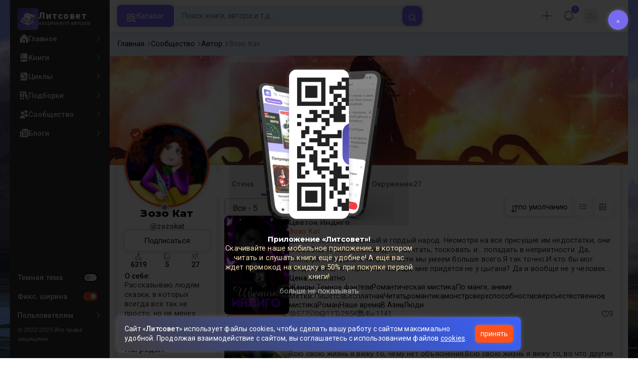

--- FILE ---
content_type: text/html; charset=UTF-8
request_url: https://litsovet.ru/user/100645
body_size: 36884
content:







<!DOCTYPE html>
<html lang="ru">

<head>
	<meta charset="utf-8">
	<meta http-equiv="X-UA-Compatible" content="IE=edge">
	<meta name="viewport" content="width=device-width, initial-scale=1, maximum-scale=1">

	<meta name="apple-itunes-app" content="app-id=6478907540" />

	<!--meta -->
	<title>Зозо Кат (zozokat) - &quot;5&quot; книг опубликовано автором</title>
	<meta name="description" content="Зозо опубликовал(а) 5 книг на своей странице, доступные для чтения и скачивания онлайн. zozokat на сайте ЛитСовет с 26 сентября 2022" />
	<meta name="keywords" content="Зозо Кат" />

	<meta name="robots" content="index, follow" />

	<!--OG meta -->
	<meta property="og:type" content="website" />
	<meta property="og:image" content="https://litsovet.ru/user/image?user_id=100645" />
	<meta property="og:image:width" content="600">
	<meta property="og:image:height" content="315">
	<meta name="twitter:card" content="summary_large_image" />
	<meta name="twitter:image" content="https://litsovet.ru/user/image?user_id=100645" />
	<meta property="og:url" content="https://litsovet.ru/user/100645" />
	<meta property="og:title" content="Зозо Кат (zozokat) - &amp;quot;5&amp;quot; книг опубликовано автором" />
	<meta property="og:site_name" content="LitSovet" />
	<meta property="og:description" content="Зозо опубликовал(а) 5 книг на своей странице, доступные для чтения и скачивания онлайн. zozokat на сайте ЛитСовет с 26 сентября 2022" />

	<!--Virify -->
	<meta name="yandex-verification" content="f4796a8b65553dd8" />
	<meta name="google-site-verification" content="VGsfqQYlSs-7yc4fmcfLN2lYl0PZ_u2JbPYhRDwhC0w" />
	<meta name="mailru-verification" content="4bc06d0092e85989" />

	<!--PWA -->
	<link rel="manifest" href="/manifest.json?v=3.0.42">
	<link rel="apple-touch-icon" sizes="256x256" href="/images/app/app-256.png">
	<link rel="icon" type="image/png" sizes="96x96" href="/images/app/app-96.png">
	<link rel="mask-icon" href="/images/app/app-192.png" color="#5bbad5">
	<link rel="shortcut icon" href="/images/fav-x1.ico" type="image/png" />

	<meta name="msapplication-TileColor" content="#4943aa">
	<meta name="theme-color" content="#4943aa">

	<!--STYLE -->
	<link href="/bootstrap/css/bootstrap.min.css" rel="stylesheet">
	<link href="/new-css/css/all.css?v=3.0.42" rel="stylesheet">
	<link href="/new-css/css/forms.css?v=3.0.42" rel="stylesheet">
	<link href="/new-css/css/main.css?v=3.0.42" rel="stylesheet">
	<link href="/new-css/css/item.css?v=3.0.42" rel="stylesheet">
	<link href="/new-css/css/page.css?v=3.0.42" rel="stylesheet">
	<link href="/new-css/css/footer.css?v=3.0.42" rel="stylesheet">
	<link href="/new-css/css/dark-theme.css?v=3.0.42" rel="stylesheet">
	<link href="/new-css/css/audio/player.css?v=3.0.42" rel="stylesheet" />
	<link href="/new-css/css/landing.css?v=3.0.42" rel="stylesheet" />
	<link href="/new-css/css/mobile/mobile.css?v=3.0.42" rel="stylesheet">
	
	
	<link href="/u-icons/css/all/all.css" rel="stylesheet">
	<!-- 
	<link href="/icons/css/uicons-regular-rounded.css" rel="stylesheet">
	<link href="/f-icon/css/all.css?v=3.0.42" rel="stylesheet"> 
	-->

	<!-- sliders -->
	<link rel="stylesheet" href="/new-css/css/sliders/swiper.min.css" />
	<link href="/new-css/css/sliders/slider.css?v=3.0.42" rel="stylesheet">

	<!-- jquery-ui -->
	<link href="/js/ui/jquery-ui/jquery-ui.min.css" rel="stylesheet">

	<!-- cropper.js -->
	<link href="/js/ui/cropper.js/cropper.min.css" rel="stylesheet">

	<!-- select2 -->
	<link href="/new-css/css/ui/select2.min.css" rel="stylesheet">
	<link href="/new-css/css/ui/select2-bootstrap-5-theme.min.css" rel="stylesheet">

	<!-- cleave.js -->
	<script src="/js/ui/cleave.js/cleave.min.js"></script>

	<!-- jquery -->
	<script src="/js/jquery/jquery.min.js"></script>
	<script src="/js/app/app.js?v=3.0.42"></script>
	<script src="/js/menu/pc-menu.js?v=3.0.42"></script>
	<script src="https://vk.com/js/api/openapi.js" type="text/javascript"></script>

	<!-- socket io -->
	<script src="/js/ui/socket.io.min.js"></script>
	<script>
		const socket = io.connect('https://litsovet.ru:9009', {
			reconnectionAttempts: 5,
			transports: ["websocket"],
			query: {
				token: `eyJ0eXAiOiJKV1QiLCJhbGciOiJIUzUxMiJ9.eyJpYXQiOjE3Njg4MTYwNzksImlzcyI6Imh0dHBzOi8vbGl0c292ZXQucnUvIiwibmJmIjoxNzY4ODE2MDc5LCJleHAiOjE3NzE0MDgwNzksInVpZCI6bnVsbCwidXMiOiJndWVzdCJ9.r_E2XZskhOQ5XnIiVsbt1tg8BPnz6cLMYz1MDgpT-ImSmN5UyoWtzm3GcIylf9ToXaPxSsaQxBdV64iCy_h8oA`
			}
		});
		socket.emit('global', `{"user_id":null,"is_ststus":"guest","avatar":"\/images\/no-images\/jpg\/guest_50_50.jpg","name":"","session_id":"79f2fb37b3a7869c2ba893a956378f5c","ip":"3.17.74.162"}`);

			</script>

	<script src="/js/ui/guest.min.js?v=3.0.42"></script>
	<script>
		var fpPromise = FingerprintJS.load()
		var urlParams = new URLSearchParams(window.location.search);
		var r = parseInt(urlParams.get('r'));
		fpPromise.then(fp => fp.get()).then(result => {
			$.ajax({
				url: "/ajax/fp_init",
				type: "POST",
				dataType: 'json',
				data: {
					fp: result.visitorId,
					r: r
				},
				success: function(data) {
					if (data.status == 1) {
						
						if (data.agree_cookie != 1 && !localStorage.getItem('agree_cookie')) {
							$('#banner_agree_cookie').show()
							$('#banner_agree_cookie_form input[name="fp"]').val(result.visitorId)
						}

						const localStorageBannerTime = parseInt(localStorage.getItem('dwn_app_banner'));
						const isBannerTimeExpired = localStorageBannerTime < Math.floor(Date.now() / 1000);
						if (data.dwn_app_banner == 0 && (!localStorageBannerTime || isBannerTimeExpired)) {
							$('#banner_download_app').show();
						}
					}
				}
			});
		})
	</script>

</head>
<body class="box-wrapper  side-site">
	<div class="overlay" id="overlay"></div>
			<div id="wrapper">
			<div class="l-sidebar">
    <div class="sidebar">
        <a href="/" class="logo">
            <div class="logo-img ">
                <img src="/images/logo-192.webp" alt="Логотип Литсовет" title="Литсовет">
            </div>
            <div class="logo-name">
                <span>Литсовет</span>
                <em>напрямую от авторов</em>
            </div>
        </a>

        
        <div class="navi">

            
            <!-- НАВИГАЦИЯ -->
            <div class="site">
                <ul class="navi-level">
                    <li class="zag mobile-only">
                        <span>Навигация</span>
                    </li>
                    <li class="">
                        <a href="/" class="" title="">
                            <i class="fi fi-sr-home"></i>
                            <span>Главное</span>
                            <div class="dot-var">
                                <i class="fi fi-rr-angle-right"></i>
                                <div class="dott"></div>
                            </div>
                        </a>
                    </li>
                    <li class="">
                        <a href="/books" class="" title="Книги сайта">
                            <i class="fi fi-sr-book"></i>
                            <span>Книги</span>
                            <div class="dot-var">
                                <i class="fi fi-rr-angle-right"></i>
                                <div class="dott"></div>
                            </div>
                        </a>
                    </li>
                    <li class="">
                        <a href="/cycles" class="" title="Книжные серии и циклы">
                            <i class="fi fi-sr-book-spells"></i>
                            <span>Циклы</span>
                            <div class="dot-var">
                                <i class="fi fi-rr-angle-right"></i>
                                <div class="dott"></div>
                            </div>
                        </a>
                    </li>
                    <li class="">
                        <a href="/collections" class="" title="Книжные подборки">
                            <i class="fi fi-sr-books"></i>
                            <span>Подборки</span>
                            <div class="dot-var">
                                <i class="fi fi-rr-angle-right"></i>
                                <div class="dott"></div>
                            </div>
                        </a>
                    </li>
                    <li class="">
                        <a href="/community" class="" title="">
                            <i class="fi fi-sr-users"></i>
                            <span>Сообщество</span>
                            <div class="dot-var">
                                <i class="fi fi-rr-angle-right"></i>
                                <div class="dott"></div>
                            </div>
                        </a>
                    </li>
                    <li class="">
                        <a href="/blogs" class="" title="Записи в блогах">
                            <i class="fi fi-sr-newspaper"></i>
                            <span>Блоги</span>
                            <div class="dot-var">
                                <i class="fi fi-rr-angle-right"></i>
                                <div class="dott"></div>
                            </div>
                        </a>
                    </li>
                </ul>

            </div>

            <!-- ОБЩЕЕ -->
            <ul class="navi-level drop no-style">
                <li class="zag mobile-only">
                    <span>Оформление</span>
                </li>
                <li>
                    <a class="">
                        <!-- <i class="fi fi-sr-moon"></i> -->
                        <span>Темная тема</span>
                        <div class="form-switch">
                            <input class="form-check-input" type="checkbox" id="dark_mode"  onclick="$('body').toggle().toggleClass('night'); ajax_change_dark_mode();">
                            <label class="form-check-label" for="dark_mode"></label>
                        </div>
                    </a>
                </li>
                <li class="pc-only">
                    <a class="micons">
                        <!-- <i class="fi fi-rs-arrows-h"></i> -->
                                                <span>Фикс. ширина</span>
                        <div class="form-switch">
                            <input class="form-check-input" type="checkbox" id="r_sidebar" checked onclick="$('body').toggle().toggleClass('box-wrapper'); ajax_change_sidebar();">
                            <label class="form-check-label" for="r_sidebar"></label>
                        </div>
                    </a>
                </li>



                <li>
                    <a href="/faq" class="">
                        <!-- <i class="fi fi-rr-headset"></i> -->
                        <span>Пользователям</span>
                        <i class="fi fi-rr-angle-right"></i>
                    </a>
                    <div class="navi-level-body">
                        <ul class="navi-level">
                            <!-- <li><a href="/p/about"><span>О проекте</span></a></li>
                            <li> <a href="/policy"><span>Политика конфиденциальности</span></a></li>
                            <li><a href="/legal"><span>Правовая информация</span> </a></li>
                            <li><a href="/p/oferta"><span>Оферта</span></a></li>
                            <li><a href="/p/commerce"><span>Коммерческие условия</span></a></li>
                            <li><a href="/terms"><span>Правила</span></a></li>
                            <li><a href="/contacts"><span>Контакты</span></a></li>
                            <li><a href="/p/audio"><span>Публикация аудиокниг</span></a></li>
                            <li><a href="/questions"><span>Вопросы и ответы</span></a></li> -->
                            <li>
                                <a href="/pages/links">
                                    <span>Документы</span>
                                    <i class="fi fi-rr-angle-right"></i>
                                </a>
                            </li>
                            <li>
                                <a href="#"  onclick="ajax_login_modal();" >
                                    <span>Поддержка</span>
                                    <i class="fi fi-rr-angle-right"></i>
                                </a>
                            </li>
                            <li class="l-sidebar-app">
                                <span>Читай в приложении</span>
                                <img src="https://litsovet.ru/images/app/qr.webp" alt="">
                            </li>
                        </ul>
                    </div>
                </li>
                <li>
                    <em>© 2022-2025 Все права защищены.</em>
                </li>
            </ul>

        </div>

    </div>
</div>


			<main class="contents" id="opf">
				<header class="header">
    <div class="header-left">
        <div class="mobile-only">
            <a href="/" class="logo">
                <div class="logo-img ">
                    <img src="/images/logo-192.webp" alt="Логотип Литсовет" title="Литсовет">
                </div>
            </a>
        </div>
        <div class="header-drop micons mobile-only">
            <a href="javascript:void(0)" class="open-sidebar-site">
                <i class="fi fi-rr-menu-burger"></i>
            </a>
        </div>
        <button class="catalog-btn pc-only" id="catalogBtn">
            <i class="fi fi-rr-category"></i>
            <span>Каталог</span>
        </button>
    </div>
    <!-- 
        <button class="mobile-search-toggle pc-only" id="mobileSearchToggle">
            <i class="fi fi-rr-search"></i>
        </button> 
        -->

    <div class="header-center">
        <form class="search-form small_search_form" onsubmit="event.preventDefault()" id="searchForm">
            <input name="query" id="searchInput" class="search-input search_input" type="text" placeholder="Поиск книги, автора и т.д..." onkeydown="if(event.keyCode == 13) ajax_search()" oninput="if($(this).val()) $('.b-search-clear').removeClass('d-none') & $('.b-search-find').removeClass('d-none') & $('#search_last_query_block').addClass('d-none')  ; else $('.b-search-clear').addClass('d-none') ">
            <button type="button" onclick="$('.small_search_form input[name=\'query\']').val(''); $('#search_result_block').addClass('d-none'); $('#search_result_start_block').removeClass('d-none')" class="search-btn-close b-search-clear d-none">
                <i class="fi fi-ss-cross-small"></i>
            </button>
            <button type="button" onclick="ajax_search()" class="btn-xl c-secondary b-search-find">
                <i class="fi fi-rr-search"></i>
            </button>
        </form> 
        <div class="h-search-result d-none">
            <div class="content_tab d-none" id="search_result_block">

                <div class="nav_one nav sticky" id="nav-tab" role="tablist">
                    <button class="nav-link" id="search-book-tab" data-bs-toggle="tab" data-bs-target="#search-book" type="button" role="tab" aria-selected="true">
                        <span>Книги</span>
                        <div id="search_result_book_count">0</div>
                    </button>
                    <button class="nav-link" id="search-litsovet-tab" data-bs-toggle="tab" data-bs-target="#search-litsovet" type="button" role="tab" aria-selected="false">
                        <span>Литсовет</span>
                        <div id="search_result_book_litsovet_count">0</div>
                    </button>
                    <button class="nav-link" id="search-user-tab" data-bs-toggle="tab" data-bs-target="#search-user" type="button" role="tab" aria-selected="false">
                        <span>Авторы</span>
                        <div id="search_result_book_user_count">0</div>
                    </button>
                    <button class="nav-link" id="search-blog-tab" data-bs-toggle="tab" data-bs-target="#search-blog" type="button" role="tab" aria-selected="false">
                        <span>Блоги</span>
                        <div id="search_result_book_blog_count">0</div>
                    </button>
                    <button class="nav-link" id="search-collection-tab" data-bs-toggle="tab" data-bs-target="#search-collection" type="button" role="tab" aria-selected="false">
                        <span>Подборки</span>
                        <div id="search_result_book_collection_count">0</div>
                    </button>
                    <button class="nav-link" id="search-cycle-tab" data-bs-toggle="tab" data-bs-target="#search-cycle" type="button" role="tab" aria-selected="false">
                        <span>Циклы</span>
                        <div id="search_result_book_cycle_count">0</div>
                    </button>
                </div>
                <div class="tab-content card-null" id="nav-tabContent">
                    <div class="tab-pane fade mini items" id="search-book" role="tabpanel" tabindex="0">
                    </div>
                    <div class="tab-pane fade mini" id="search-litsovet" role="tabpanel" tabindex="0"></div>
                    <div class="tab-pane fade" id="search-user" role="tabpanel" tabindex="0"></div>
                    <div class="tab-pane fade mini" id="search-blog" role="tabpanel" tabindex="0"></div>
                    <div class="tab-pane fade mini" id="search-collection" role="tabpanel" tabindex="0"></div>
                    <div class="tab-pane fade mini" id="search-cycle" role="tabpanel" tabindex="0"></div>
                </div>
            </div>

            <div class="card-alert d-none" id="search_result_loading_block">
                <div class="item-center">
                    <div class="item-icon">
                        <img src="/images/search.svg">
                    </div>
                    <div class="item-name">Выполняется поиск...</div>
                </div>
            </div>

            <div class="card-alert d-none" id="search_result_notfound_block">
                <div class="item-center">
                    <div class="item-icon">
                        <img src="/images/icon/action/search.svg">
                    </div>
                    <div class="item-name">
                        <h3 class="item-no-name">Ничего нет</h3>
                    </div>
                    <div class="item-descr">
                        <p><b>К сожалению</b>, по вашему запросу ничего не найдено.</p>
                    </div>
                </div>
            </div>

            <div class="item-center d-none" id="search_last_query_block">
                <span class="">Популярные запросы</span>
                <div class="item-group" id="search_last_query_content"></div>
            </div>

        </div>
    </div>

    <div class="header-right">
        <div class="header-drop micons pc-only" id="DropMenuAdd">
                            <a class="header-drop pc-only" type="button" onclick="ajax_login_modal(); ym(87932489,'reachGoal','login_btn')">
                    <i class="fi fi-rr-plus"></i>
                </a>
                    </div>

        
                    <div class="header-drop micons pc-only" id="DropMenuNotify">
                <div class="item-user-notification" style="top: 2%; right: 2%;">
                    !
                </div>
                <a>
                    <i class="fi fi-rr-bell"></i>
                    <!-- <span>события</span> -->
                </a>
                <div class="header-drop-menu">
                    <span class="triangle fi fi-rr-caret-down"></span>
                    <span class="zag">События</span>
                    <div>Дарим вам скидку 50% по промокоду "<b>New50</b>" на первую покупку книги из специальной подборки <br /><a href="/books?promo=1"><b>популярных книг</b></a>!</div>
                </div>
            </div>
        
        <div class="header-drop micons" id="DropMenuLogin">
                        <a class="pc-only" style="opacity: 1;">
                <img src="/images/no-images/jpg/50_50.jpg" />
                <!-- <i class="fi fi-rr-user"></i> -->
                <!-- <span>Профиль</span> -->
            </a>

            <div class="header-drop-menu login-panel">
                <span class="triangle fi fi-rr-caret-down"></span>

                <div class="page-head mobile-only">
                    <h2>Профиль</h2>
                    <button type="button" class="modal-btn-close fi fi-ss-cross-small mobile-only x-user-panel-btn"></button>
                </div>

                <div class="item-user">
                    <div class="item-user-images">
                                                <img src="/images/no-images/jpg/50_50.jpg" />
                    </div>

                    <div class="item-user-info">
                        <div>
                            <a class="item-user-name">
                                                                    <h3>Вы, гость!</h3>
                                                            </a>
                        </div>
                        <div>
                            <em>
                                                                                                                                                                                                войдите                            </em>
                        </div>
                    </div>
                </div>
                                    <ul class="nav-drop">
                        <li style="padding: 5px;">
                            <a class="btn btn-xl c-primary" style="opacity: 1; width: 100%" type="button" onclick="ajax_login_modal(); ym(87932489,'reachGoal','login_btn')">
                                <span>Авторизация</span>
                            </a>
                        </li>
                    </ul>
                            </div>

        </div>

        <div class="header-drop mobile-only" id="DropSearch">
            <a href="javascript:void(0)" class="" id="mbn_search">
                <i class="fi fi-rr-search"></i>
            </a>
        </div>

    </div>
</header>

<div class="catalog-menu" id="catalogMenu">
    <div class="catalog-menu-head">
        <span>Выбор книги</span>
        <button id="catalogMenuClose">
            <i class="fi fi-ss-cross"></i>
        </button>
    </div>
    <ul class="catalog-menu-list">
        <li class="catalog-menu-item active micons">
            <a href="#" class="catalog-menu-link">
                <i class="fi fi-rr-book"></i>
                <span>По жанрам</span>
                <i class="fi fi-rr-angle-right"></i>
            </a>
            <div class="submenu active">
                <div class="catalog-menu-head">
                    <span>Жанры</span>
                    <button class="close-menu">
                        <i class="fi fi-rr-angle-left"></i>
                    </button>
                </div>

                                                            <div class="elements">
                            <div class="submenu-title">
                                <a href="/books?genres=390">
                                    <span class="zag">Фантастика</span>
                                    <!-- <div>5336</div> -->
                                    <i class="pc-only fi fi-rr-angle-right"></i>
                                </a>
                            </div>
                            <ul class="submenu-list">
                                                                                                            <li class="submenu-item">
                                            <a class="submenu-link" href="/books?genres=1536">
                                                <span>Постапокалипсис</span>
                                                <div>543</div>
                                                <i class="fi fi-rr-angle-right"></i>
                                            </a>
                                        </li>
                                                                                                                                                <li class="submenu-item">
                                            <a class="submenu-link" href="/books?genres=1537">
                                                <span>Антиутопия</span>
                                                <div>314</div>
                                                <i class="fi fi-rr-angle-right"></i>
                                            </a>
                                        </li>
                                                                                                                                                <li class="submenu-item">
                                            <a class="submenu-link" href="/books?genres=1538">
                                                <span>Киберпанк</span>
                                                <div>191</div>
                                                <i class="fi fi-rr-angle-right"></i>
                                            </a>
                                        </li>
                                                                                                                                                <li class="submenu-item">
                                            <a class="submenu-link" href="/books?genres=1539">
                                                <span>Стимпанк</span>
                                                <div>70</div>
                                                <i class="fi fi-rr-angle-right"></i>
                                            </a>
                                        </li>
                                                                                                                                                <li class="submenu-item">
                                            <a class="submenu-link" href="/books?genres=1540">
                                                <span>Космоопера</span>
                                                <div>185</div>
                                                <i class="fi fi-rr-angle-right"></i>
                                            </a>
                                        </li>
                                                                                                                                                <li class="submenu-item">
                                            <a class="submenu-link" href="/books?genres=1541">
                                                <span>ЛитРПГ</span>
                                                <div>382</div>
                                                <i class="fi fi-rr-angle-right"></i>
                                            </a>
                                        </li>
                                                                                                    <li class="submenu-item">
                                    <a href="/genres#390" style="margin-top: 5px; opacity: 0.6;">
                                        <span>Все поджанры</span>
                                        <i class="fi fi-rr-angle-right"></i>
                                    </a>
                                </li>
                            </ul>
                        </div>
                                                                                <div class="elements">
                            <div class="submenu-title">
                                <a href="/books?genres=402">
                                    <span class="zag">Фэнтези</span>
                                    <!-- <div>5446</div> -->
                                    <i class="pc-only fi fi-rr-angle-right"></i>
                                </a>
                            </div>
                            <ul class="submenu-list">
                                                                                                            <li class="submenu-item">
                                            <a class="submenu-link" href="/books?genres=1640">
                                                <span>Бояръ-аниме</span>
                                                <div>262</div>
                                                <i class="fi fi-rr-angle-right"></i>
                                            </a>
                                        </li>
                                                                                                                                                <li class="submenu-item">
                                            <a class="submenu-link" href="/books?genres=1642">
                                                <span>Азиатское фэнтези</span>
                                                <div>103</div>
                                                <i class="fi fi-rr-angle-right"></i>
                                            </a>
                                        </li>
                                                                                                                                                <li class="submenu-item">
                                            <a class="submenu-link" href="/books?genres=1650">
                                                <span>Бытовое фэнтези</span>
                                                <div>54</div>
                                                <i class="fi fi-rr-angle-right"></i>
                                            </a>
                                        </li>
                                                                                                                                                <li class="submenu-item">
                                            <a class="submenu-link" href="/books?genres=1652">
                                                <span>Магический реализм</span>
                                                <div>98</div>
                                                <i class="fi fi-rr-angle-right"></i>
                                            </a>
                                        </li>
                                                                                                                                                <li class="submenu-item">
                                            <a class="submenu-link" href="/books?genres=1520">
                                                <span>Боевое фэнтези</span>
                                                <div>830</div>
                                                <i class="fi fi-rr-angle-right"></i>
                                            </a>
                                        </li>
                                                                                                                                                <li class="submenu-item">
                                            <a class="submenu-link" href="/books?genres=1521">
                                                <span>Историческое фэнтези</span>
                                                <div>248</div>
                                                <i class="fi fi-rr-angle-right"></i>
                                            </a>
                                        </li>
                                                                                                    <li class="submenu-item">
                                    <a href="/genres#402" style="margin-top: 5px; opacity: 0.6;">
                                        <span>Все поджанры</span>
                                        <i class="fi fi-rr-angle-right"></i>
                                    </a>
                                </li>
                            </ul>
                        </div>
                                                                                <div class="elements">
                            <div class="submenu-title">
                                <a href="/books?genres=825">
                                    <span class="zag">Проза</span>
                                    <!-- <div>2872</div> -->
                                    <i class="pc-only fi fi-rr-angle-right"></i>
                                </a>
                            </div>
                            <ul class="submenu-list">
                                                                                                            <li class="submenu-item">
                                            <a class="submenu-link" href="/books?genres=1596">
                                                <span>Современная проза</span>
                                                <div>1681</div>
                                                <i class="fi fi-rr-angle-right"></i>
                                            </a>
                                        </li>
                                                                                                                                                <li class="submenu-item">
                                            <a class="submenu-link" href="/books?genres=1602">
                                                <span>Социальный роман</span>
                                                <div>159</div>
                                                <i class="fi fi-rr-angle-right"></i>
                                            </a>
                                        </li>
                                                                                                                                                <li class="submenu-item">
                                            <a class="submenu-link" href="/books?genres=1603">
                                                <span>Военный роман</span>
                                                <div>66</div>
                                                <i class="fi fi-rr-angle-right"></i>
                                            </a>
                                        </li>
                                                                                                                                                <li class="submenu-item">
                                            <a class="submenu-link" href="/books?genres=1604">
                                                <span>Исторический роман</span>
                                                <div>166</div>
                                                <i class="fi fi-rr-angle-right"></i>
                                            </a>
                                        </li>
                                                                                                                                                <li class="submenu-item">
                                            <a class="submenu-link" href="/books?genres=1605">
                                                <span>Роман-катастрофа</span>
                                                <div>33</div>
                                                <i class="fi fi-rr-angle-right"></i>
                                            </a>
                                        </li>
                                                                                                                                                <li class="submenu-item">
                                            <a class="submenu-link" href="/books?genres=1606">
                                                <span>Малые формы (повесть, новелла, рассказ)</span>
                                                <div>1028</div>
                                                <i class="fi fi-rr-angle-right"></i>
                                            </a>
                                        </li>
                                                                                                    <li class="submenu-item">
                                    <a href="/genres#825" style="margin-top: 5px; opacity: 0.6;">
                                        <span>Все поджанры</span>
                                        <i class="fi fi-rr-angle-right"></i>
                                    </a>
                                </li>
                            </ul>
                        </div>
                                                                                <div class="elements">
                            <div class="submenu-title">
                                <a href="/books?genres=380">
                                    <span class="zag">Приключения</span>
                                    <!-- <div>2326</div> -->
                                    <i class="pc-only fi fi-rr-angle-right"></i>
                                </a>
                            </div>
                            <ul class="submenu-list">
                                                                                                            <li class="submenu-item">
                                            <a class="submenu-link" href="/books?genres=1572">
                                                <span>Авантюрный роман</span>
                                                <div>281</div>
                                                <i class="fi fi-rr-angle-right"></i>
                                            </a>
                                        </li>
                                                                                                                                                <li class="submenu-item">
                                            <a class="submenu-link" href="/books?genres=1573">
                                                <span>Историко-приключенческий роман</span>
                                                <div>342</div>
                                                <i class="fi fi-rr-angle-right"></i>
                                            </a>
                                        </li>
                                                                                                                                                <li class="submenu-item">
                                            <a class="submenu-link" href="/books?genres=1574">
                                                <span>Морское приключение, робинзонада, пираты</span>
                                                <div>76</div>
                                                <i class="fi fi-rr-angle-right"></i>
                                            </a>
                                        </li>
                                                                                                                                                <li class="submenu-item">
                                            <a class="submenu-link" href="/books?genres=1575">
                                                <span>Вестерн</span>
                                                <div>31</div>
                                                <i class="fi fi-rr-angle-right"></i>
                                            </a>
                                        </li>
                                                                                                                                                <li class="submenu-item">
                                            <a class="submenu-link" href="/books?genres=1576">
                                                <span>Поиск артефакта</span>
                                                <div>87</div>
                                                <i class="fi fi-rr-angle-right"></i>
                                            </a>
                                        </li>
                                                                                                                                                <li class="submenu-item">
                                            <a class="submenu-link" href="/books?genres=1577">
                                                <span>Приключения животных</span>
                                                <div>80</div>
                                                <i class="fi fi-rr-angle-right"></i>
                                            </a>
                                        </li>
                                                                                                    <li class="submenu-item">
                                    <a href="/genres#380" style="margin-top: 5px; opacity: 0.6;">
                                        <span>Все поджанры</span>
                                        <i class="fi fi-rr-angle-right"></i>
                                    </a>
                                </li>
                            </ul>
                        </div>
                                                                                <div class="elements">
                            <div class="submenu-title">
                                <a href="/books?genres=359">
                                    <span class="zag">Детектив</span>
                                    <!-- <div>1472</div> -->
                                    <i class="pc-only fi fi-rr-angle-right"></i>
                                </a>
                            </div>
                            <ul class="submenu-list">
                                                                                                            <li class="submenu-item">
                                            <a class="submenu-link" href="/books?genres=1556">
                                                <span>Историко-политический детектив</span>
                                                <div>145</div>
                                                <i class="fi fi-rr-angle-right"></i>
                                            </a>
                                        </li>
                                                                                                                                                <li class="submenu-item">
                                            <a class="submenu-link" href="/books?genres=1557">
                                                <span>Криминальный детектив</span>
                                                <div>204</div>
                                                <i class="fi fi-rr-angle-right"></i>
                                            </a>
                                        </li>
                                                                                                                                                <li class="submenu-item">
                                            <a class="submenu-link" href="/books?genres=1558">
                                                <span>Классический детектив</span>
                                                <div>104</div>
                                                <i class="fi fi-rr-angle-right"></i>
                                            </a>
                                        </li>
                                                                                                                                                <li class="submenu-item">
                                            <a class="submenu-link" href="/books?genres=1559">
                                                <span>Магический детектив</span>
                                                <div>267</div>
                                                <i class="fi fi-rr-angle-right"></i>
                                            </a>
                                        </li>
                                                                                                                                                <li class="submenu-item">
                                            <a class="submenu-link" href="/books?genres=1560">
                                                <span>Фантастический детектив</span>
                                                <div>481</div>
                                                <i class="fi fi-rr-angle-right"></i>
                                            </a>
                                        </li>
                                                                                                                                                <li class="submenu-item">
                                            <a class="submenu-link" href="/books?genres=1561">
                                                <span>Иронический детектив</span>
                                                <div>87</div>
                                                <i class="fi fi-rr-angle-right"></i>
                                            </a>
                                        </li>
                                                                                                    <li class="submenu-item">
                                    <a href="/genres#359" style="margin-top: 5px; opacity: 0.6;">
                                        <span>Все поджанры</span>
                                        <i class="fi fi-rr-angle-right"></i>
                                    </a>
                                </li>
                            </ul>
                        </div>
                                                                                <div class="elements">
                            <div class="submenu-title">
                                <a href="/books?genres=1348">
                                    <span class="zag">Ужасы</span>
                                    <!-- <div>2411</div> -->
                                    <i class="pc-only fi fi-rr-angle-right"></i>
                                </a>
                            </div>
                            <ul class="submenu-list">
                                                                                                            <li class="submenu-item">
                                            <a class="submenu-link" href="/books?genres=1564">
                                                <span>Паранормальное</span>
                                                <div>175</div>
                                                <i class="fi fi-rr-angle-right"></i>
                                            </a>
                                        </li>
                                                                                                                                                <li class="submenu-item">
                                            <a class="submenu-link" href="/books?genres=1565">
                                                <span>Романтическая мистика</span>
                                                <div>209</div>
                                                <i class="fi fi-rr-angle-right"></i>
                                            </a>
                                        </li>
                                                                                                                                                <li class="submenu-item">
                                            <a class="submenu-link" href="/books?genres=1566">
                                                <span>Мистический триллер</span>
                                                <div>399</div>
                                                <i class="fi fi-rr-angle-right"></i>
                                            </a>
                                        </li>
                                                                                                                                                <li class="submenu-item">
                                            <a class="submenu-link" href="/books?genres=1567">
                                                <span>Психологический триллер</span>
                                                <div>384</div>
                                                <i class="fi fi-rr-angle-right"></i>
                                            </a>
                                        </li>
                                                                                                                                                <li class="submenu-item">
                                            <a class="submenu-link" href="/books?genres=1568">
                                                <span>Детективный триллер</span>
                                                <div>131</div>
                                                <i class="fi fi-rr-angle-right"></i>
                                            </a>
                                        </li>
                                                                                                                                                <li class="submenu-item">
                                            <a class="submenu-link" href="/books?genres=1570">
                                                <span>Мистика</span>
                                                <div>1152</div>
                                                <i class="fi fi-rr-angle-right"></i>
                                            </a>
                                        </li>
                                                                                                    <li class="submenu-item">
                                    <a href="/genres#1348" style="margin-top: 5px; opacity: 0.6;">
                                        <span>Все поджанры</span>
                                        <i class="fi fi-rr-angle-right"></i>
                                    </a>
                                </li>
                            </ul>
                        </div>
                                                                                <div class="elements">
                            <div class="submenu-title">
                                <a href="/books?genres=1354">
                                    <span class="zag">Любовный роман</span>
                                    <!-- <div>2827</div> -->
                                    <i class="pc-only fi fi-rr-angle-right"></i>
                                </a>
                            </div>
                            <ul class="submenu-list">
                                                                                                            <li class="submenu-item">
                                            <a class="submenu-link" href="/books?genres=1548">
                                                <span>Любовное фэнтези</span>
                                                <div>1068</div>
                                                <i class="fi fi-rr-angle-right"></i>
                                            </a>
                                        </li>
                                                                                                                                                <li class="submenu-item">
                                            <a class="submenu-link" href="/books?genres=1549">
                                                <span>Любовная фантастика</span>
                                                <div>206</div>
                                                <i class="fi fi-rr-angle-right"></i>
                                            </a>
                                        </li>
                                                                                                                                                <li class="submenu-item">
                                            <a class="submenu-link" href="/books?genres=1550">
                                                <span>Любовный детектив</span>
                                                <div>53</div>
                                                <i class="fi fi-rr-angle-right"></i>
                                            </a>
                                        </li>
                                                                                                                                                <li class="submenu-item">
                                            <a class="submenu-link" href="/books?genres=1551">
                                                <span>Остросюжетный любовный роман</span>
                                                <div>315</div>
                                                <i class="fi fi-rr-angle-right"></i>
                                            </a>
                                        </li>
                                                                                                                                                <li class="submenu-item">
                                            <a class="submenu-link" href="/books?genres=1552">
                                                <span>Короткий любовный роман</span>
                                                <div>541</div>
                                                <i class="fi fi-rr-angle-right"></i>
                                            </a>
                                        </li>
                                                                                                                                                <li class="submenu-item">
                                            <a class="submenu-link" href="/books?genres=1553">
                                                <span>Исторический любовный роман</span>
                                                <div>77</div>
                                                <i class="fi fi-rr-angle-right"></i>
                                            </a>
                                        </li>
                                                                                                    <li class="submenu-item">
                                    <a href="/genres#1354" style="margin-top: 5px; opacity: 0.6;">
                                        <span>Все поджанры</span>
                                        <i class="fi fi-rr-angle-right"></i>
                                    </a>
                                </li>
                            </ul>
                        </div>
                                                                                <div class="elements">
                            <div class="submenu-title">
                                <a href="/books?genres=1044">
                                    <span class="zag">Фанфик</span>
                                    <!-- <div>823</div> -->
                                    <i class="pc-only fi fi-rr-angle-right"></i>
                                </a>
                            </div>
                            <ul class="submenu-list">
                                                                                                            <li class="submenu-item">
                                            <a class="submenu-link" href="/books?genres=1586">
                                                <span>Игра престолов</span>
                                                <div>8</div>
                                                <i class="fi fi-rr-angle-right"></i>
                                            </a>
                                        </li>
                                                                                                                                                <li class="submenu-item">
                                            <a class="submenu-link" href="/books?genres=1587">
                                                <span>Гарри Поттер</span>
                                                <div>143</div>
                                                <i class="fi fi-rr-angle-right"></i>
                                            </a>
                                        </li>
                                                                                                                                                <li class="submenu-item">
                                            <a class="submenu-link" href="/books?genres=1588">
                                                <span>Доктор Кто</span>
                                                <div>1</div>
                                                <i class="fi fi-rr-angle-right"></i>
                                            </a>
                                        </li>
                                                                                                                                                <li class="submenu-item">
                                            <a class="submenu-link" href="/books?genres=1589">
                                                <span>Звездные воины</span>
                                                <div>32</div>
                                                <i class="fi fi-rr-angle-right"></i>
                                            </a>
                                        </li>
                                                                                                                                                <li class="submenu-item">
                                            <a class="submenu-link" href="/books?genres=1590">
                                                <span>Властелин колец</span>
                                                <div>5</div>
                                                <i class="fi fi-rr-angle-right"></i>
                                            </a>
                                        </li>
                                                                                                                                                <li class="submenu-item">
                                            <a class="submenu-link" href="/books?genres=1591">
                                                <span>Вселенная Марвел</span>
                                                <div>10</div>
                                                <i class="fi fi-rr-angle-right"></i>
                                            </a>
                                        </li>
                                                                                                    <li class="submenu-item">
                                    <a href="/genres#1044" style="margin-top: 5px; opacity: 0.6;">
                                        <span>Все поджанры</span>
                                        <i class="fi fi-rr-angle-right"></i>
                                    </a>
                                </li>
                            </ul>
                        </div>
                                                                                <div class="elements">
                            <div class="submenu-title">
                                <a href="/books?genres=1423">
                                    <span class="zag">Попаданцы</span>
                                    <!-- <div>1777</div> -->
                                    <i class="pc-only fi fi-rr-angle-right"></i>
                                </a>
                            </div>
                            <ul class="submenu-list">
                                                                                                            <li class="submenu-item">
                                            <a class="submenu-link" href="/books?genres=1544">
                                                <span>Попаданцы в другое время</span>
                                                <div>316</div>
                                                <i class="fi fi-rr-angle-right"></i>
                                            </a>
                                        </li>
                                                                                                                                                <li class="submenu-item">
                                            <a class="submenu-link" href="/books?genres=1545">
                                                <span>Попаданцы в другие миры</span>
                                                <div>1045</div>
                                                <i class="fi fi-rr-angle-right"></i>
                                            </a>
                                        </li>
                                                                                                                                                <li class="submenu-item">
                                            <a class="submenu-link" href="/books?genres=1546">
                                                <span>Попаданцы в космос</span>
                                                <div>79</div>
                                                <i class="fi fi-rr-angle-right"></i>
                                            </a>
                                        </li>
                                                                                                                                                <li class="submenu-item">
                                            <a class="submenu-link" href="/books?genres=1547">
                                                <span>Попаданцы в другие тела</span>
                                                <div>124</div>
                                                <i class="fi fi-rr-angle-right"></i>
                                            </a>
                                        </li>
                                                                                                    <li class="submenu-item">
                                    <a href="/genres#1423" style="margin-top: 5px; opacity: 0.6;">
                                        <span>Все поджанры</span>
                                        <i class="fi fi-rr-angle-right"></i>
                                    </a>
                                </li>
                            </ul>
                        </div>
                                                                                <div class="elements">
                            <div class="submenu-title">
                                <a href="/books?genres=693">
                                    <span class="zag">Детская литература</span>
                                    <!-- <div>659</div> -->
                                    <i class="pc-only fi fi-rr-angle-right"></i>
                                </a>
                            </div>
                            <ul class="submenu-list">
                                                                                                            <li class="submenu-item">
                                            <a class="submenu-link" href="/books?genres=1611">
                                                <span>Детская проза</span>
                                                <div>179</div>
                                                <i class="fi fi-rr-angle-right"></i>
                                            </a>
                                        </li>
                                                                                                                                                <li class="submenu-item">
                                            <a class="submenu-link" href="/books?genres=1612">
                                                <span>Детская познавательная литература</span>
                                                <div>21</div>
                                                <i class="fi fi-rr-angle-right"></i>
                                            </a>
                                        </li>
                                                                                                                                                <li class="submenu-item">
                                            <a class="submenu-link" href="/books?genres=1613">
                                                <span>Сказки</span>
                                                <div>462</div>
                                                <i class="fi fi-rr-angle-right"></i>
                                            </a>
                                        </li>
                                                                                                                                                <li class="submenu-item">
                                            <a class="submenu-link" href="/books?genres=1614">
                                                <span>Детские стихи</span>
                                                <div>32</div>
                                                <i class="fi fi-rr-angle-right"></i>
                                            </a>
                                        </li>
                                                                                                    <li class="submenu-item">
                                    <a href="/genres#693" style="margin-top: 5px; opacity: 0.6;">
                                        <span>Все поджанры</span>
                                        <i class="fi fi-rr-angle-right"></i>
                                    </a>
                                </li>
                            </ul>
                        </div>
                                                                                <div class="elements">
                            <div class="submenu-title">
                                <a href="/books?genres=1074">
                                    <span class="zag">Комиксы</span>
                                    <!-- <div>42</div> -->
                                    <i class="pc-only fi fi-rr-angle-right"></i>
                                </a>
                            </div>
                            <ul class="submenu-list">
                                                                                                            <li class="submenu-item">
                                            <a class="submenu-link" href="/books?genres=1607">
                                                <span>Манга</span>
                                                <div>5</div>
                                                <i class="fi fi-rr-angle-right"></i>
                                            </a>
                                        </li>
                                                                                                                                                <li class="submenu-item">
                                            <a class="submenu-link" href="/books?genres=1608">
                                                <span>Графический роман</span>
                                                <div>6</div>
                                                <i class="fi fi-rr-angle-right"></i>
                                            </a>
                                        </li>
                                                                                                                                                <li class="submenu-item">
                                            <a class="submenu-link" href="/books?genres=1609">
                                                <span>Традиционные комиксы</span>
                                                <div>3</div>
                                                <i class="fi fi-rr-angle-right"></i>
                                            </a>
                                        </li>
                                                                                                                                                                                                                                                                                        <li class="submenu-item">
                                            <a class="submenu-link" href="/books?genres=1529">
                                                <span>Аниме</span>
                                                <div>27</div>
                                                <i class="fi fi-rr-angle-right"></i>
                                            </a>
                                        </li>
                                                                                                    <li class="submenu-item">
                                    <a href="/genres#1074" style="margin-top: 5px; opacity: 0.6;">
                                        <span>Все поджанры</span>
                                        <i class="fi fi-rr-angle-right"></i>
                                    </a>
                                </li>
                            </ul>
                        </div>
                                                                                <div class="elements">
                            <div class="submenu-title">
                                <a href="/books?genres=1543">
                                    <span class="zag">Веб-новелла</span>
                                    <!-- <div>107</div> -->
                                    <i class="pc-only fi fi-rr-angle-right"></i>
                                </a>
                            </div>
                            <ul class="submenu-list">
                                                                                                            <li class="submenu-item">
                                            <a class="submenu-link" href="/books?genres=1643">
                                                <span>Азиатская новелла</span>
                                                <div>49</div>
                                                <i class="fi fi-rr-angle-right"></i>
                                            </a>
                                        </li>
                                                                                                                                                <li class="submenu-item">
                                            <a class="submenu-link" href="/books?genres=1644">
                                                <span>Ранобэ</span>
                                                <div>12</div>
                                                <i class="fi fi-rr-angle-right"></i>
                                            </a>
                                        </li>
                                                                                                                                                <li class="submenu-item">
                                            <a class="submenu-link" href="/books?genres=1645">
                                                <span>Уся</span>
                                                <div>12</div>
                                                <i class="fi fi-rr-angle-right"></i>
                                            </a>
                                        </li>
                                                                                                                                                <li class="submenu-item">
                                            <a class="submenu-link" href="/books?genres=1646">
                                                <span>Сянься</span>
                                                <div>39</div>
                                                <i class="fi fi-rr-angle-right"></i>
                                            </a>
                                        </li>
                                                                                                                                                <li class="submenu-item">
                                            <a class="submenu-link" href="/books?genres=1647">
                                                <span>Сюаньхуань</span>
                                                <div>2</div>
                                                <i class="fi fi-rr-angle-right"></i>
                                            </a>
                                        </li>
                                                                                                                                                <li class="submenu-item">
                                            <a class="submenu-link" href="/books?genres=1648">
                                                <span>Литдорама</span>
                                                <div>12</div>
                                                <i class="fi fi-rr-angle-right"></i>
                                            </a>
                                        </li>
                                                                                                    <li class="submenu-item">
                                    <a href="/genres#1543" style="margin-top: 5px; opacity: 0.6;">
                                        <span>Все поджанры</span>
                                        <i class="fi fi-rr-angle-right"></i>
                                    </a>
                                </li>
                            </ul>
                        </div>
                                                                                <div class="elements">
                            <div class="submenu-title">
                                <a href="/books?genres=1615">
                                    <span class="zag">Разное</span>
                                    <!-- <div>2336</div> -->
                                    <i class="pc-only fi fi-rr-angle-right"></i>
                                </a>
                            </div>
                            <ul class="submenu-list">
                                                                                                            <li class="submenu-item">
                                            <a class="submenu-link" href="/books?genres=1617">
                                                <span>Юмор</span>
                                                <div>575</div>
                                                <i class="fi fi-rr-angle-right"></i>
                                            </a>
                                        </li>
                                                                                                                                                <li class="submenu-item">
                                            <a class="submenu-link" href="/books?genres=1618">
                                                <span>Эзотерика</span>
                                                <div>89</div>
                                                <i class="fi fi-rr-angle-right"></i>
                                            </a>
                                        </li>
                                                                                                                                                <li class="submenu-item">
                                            <a class="submenu-link" href="/books?genres=1619">
                                                <span>Бизнес, финансы</span>
                                                <div>11</div>
                                                <i class="fi fi-rr-angle-right"></i>
                                            </a>
                                        </li>
                                                                                                                                                <li class="submenu-item">
                                            <a class="submenu-link" href="/books?genres=1620">
                                                <span>Саморазвитие</span>
                                                <div>139</div>
                                                <i class="fi fi-rr-angle-right"></i>
                                            </a>
                                        </li>
                                                                                                                                                <li class="submenu-item">
                                            <a class="submenu-link" href="/books?genres=1621">
                                                <span>Научпоп, документальная, учебная литература</span>
                                                <div>114</div>
                                                <i class="fi fi-rr-angle-right"></i>
                                            </a>
                                        </li>
                                                                                                                                                <li class="submenu-item">
                                            <a class="submenu-link" href="/books?genres=1622">
                                                <span>Прикладная литература</span>
                                                <div>14</div>
                                                <i class="fi fi-rr-angle-right"></i>
                                            </a>
                                        </li>
                                                                                                    <li class="submenu-item">
                                    <a href="/genres#1615" style="margin-top: 5px; opacity: 0.6;">
                                        <span>Все поджанры</span>
                                        <i class="fi fi-rr-angle-right"></i>
                                    </a>
                                </li>
                            </ul>
                        </div>
                                                                                <div class="elements">
                            <div class="submenu-title">
                                <a href="/books?genres=1349">
                                    <span class="zag">Эротика (18+)</span>
                                    <!-- <div>836</div> -->
                                    <i class="pc-only fi fi-rr-angle-right"></i>
                                </a>
                            </div>
                            <ul class="submenu-list">
                                                                                                            <li class="submenu-item">
                                            <a class="submenu-link" href="/books?genres=1579">
                                                <span>Романтическая эротика</span>
                                                <div>378</div>
                                                <i class="fi fi-rr-angle-right"></i>
                                            </a>
                                        </li>
                                                                                                                                                <li class="submenu-item">
                                            <a class="submenu-link" href="/books?genres=1580">
                                                <span>Эротическое фэнтези</span>
                                                <div>244</div>
                                                <i class="fi fi-rr-angle-right"></i>
                                            </a>
                                        </li>
                                                                                                                                                <li class="submenu-item">
                                            <a class="submenu-link" href="/books?genres=1581">
                                                <span>Эротическая фантастика</span>
                                                <div>71</div>
                                                <i class="fi fi-rr-angle-right"></i>
                                            </a>
                                        </li>
                                                                                                                                                <li class="submenu-item">
                                            <a class="submenu-link" href="/books?genres=1582">
                                                <span>Эротический детектив</span>
                                                <div>14</div>
                                                <i class="fi fi-rr-angle-right"></i>
                                            </a>
                                        </li>
                                                                                                                                                <li class="submenu-item">
                                            <a class="submenu-link" href="/books?genres=1583">
                                                <span>Эротический триллер</span>
                                                <div>47</div>
                                                <i class="fi fi-rr-angle-right"></i>
                                            </a>
                                        </li>
                                                                                                                                                <li class="submenu-item">
                                            <a class="submenu-link" href="/books?genres=1585">
                                                <span>Жесткая эротика, БДСМ</span>
                                                <div>82</div>
                                                <i class="fi fi-rr-angle-right"></i>
                                            </a>
                                        </li>
                                                                                                    <li class="submenu-item">
                                    <a href="/genres#1349" style="margin-top: 5px; opacity: 0.6;">
                                        <span>Все поджанры</span>
                                        <i class="fi fi-rr-angle-right"></i>
                                    </a>
                                </li>
                            </ul>
                        </div>
                                                                                    </div>
        </li>
        <li class="catalog-menu-item micons">
            <a href="#" class="catalog-menu-link">
                <i class="fi fi-rr-tags"></i>
                <span>По тегам и меткам</span>
                <i class="fi fi-rr-angle-right"></i>
            </a>
            <div class="submenu">
                <div class="catalog-menu-head">
                    <span>Теги</span>
                    <button class="close-menu">
                        <i class="fi fi-rr-angle-left"></i>
                    </button>
                </div>

                                                            <div class="elements">
                            <div class="submenu-title">
                                <a href="/tags/char/А">
                                    <span class="zag">А</span>
                                    <i class="pc-only fi fi-rr-angle-right"></i>
                                </a>
                            </div>
                            <ul class="submenu-list">
                                                                                                            <li class="submenu-item">
                                            <a class="submenu-link" href="/books?tags=антиутопия">
                                                <span>антиутопия</span>
                                                <div>204</div>
                                                <i class="fi fi-rr-angle-right"></i>
                                            </a>
                                        </li>
                                                                                                                                                <li class="submenu-item">
                                            <a class="submenu-link" href="/books?tags=авторский мир">
                                                <span>авторский мир</span>
                                                <div>149</div>
                                                <i class="fi fi-rr-angle-right"></i>
                                            </a>
                                        </li>
                                                                                                                                                <li class="submenu-item">
                                            <a class="submenu-link" href="/books?tags=альтернативная реальность">
                                                <span>альтернативная реальность</span>
                                                <div>99</div>
                                                <i class="fi fi-rr-angle-right"></i>
                                            </a>
                                        </li>
                                                                                                                                                <li class="submenu-item">
                                            <a class="submenu-link" href="/books?tags=альтернативная история">
                                                <span>альтернативная история</span>
                                                <div>61</div>
                                                <i class="fi fi-rr-angle-right"></i>
                                            </a>
                                        </li>
                                                                                                                                                <li class="submenu-item">
                                            <a class="submenu-link" href="/books?tags=авторские расы">
                                                <span>авторские расы</span>
                                                <div>55</div>
                                                <i class="fi fi-rr-angle-right"></i>
                                            </a>
                                        </li>
                                                                                                                                                <li class="submenu-item">
                                            <a class="submenu-link" href="/books?tags=академия магии">
                                                <span>академия магии</span>
                                                <div>50</div>
                                                <i class="fi fi-rr-angle-right"></i>
                                            </a>
                                        </li>
                                                                                                    <li class="submenu-item">
                                    <a class="submenu-link" href="/tags/char/А">
                                        <span>Все теги на букву "А"</span>
                                        <i class="fi fi-rr-angle-right"></i>
                                    </a>
                                </li>
                            </ul>
                        </div>
                                                                                <div class="elements">
                            <div class="submenu-title">
                                <a href="/tags/char/Б">
                                    <span class="zag">Б</span>
                                    <i class="pc-only fi fi-rr-angle-right"></i>
                                </a>
                            </div>
                            <ul class="submenu-list">
                                                                                                            <li class="submenu-item">
                                            <a class="submenu-link" href="/books?tags=будущее">
                                                <span>будущее</span>
                                                <div>374</div>
                                                <i class="fi fi-rr-angle-right"></i>
                                            </a>
                                        </li>
                                                                                                                                                <li class="submenu-item">
                                            <a class="submenu-link" href="/books?tags=боевик">
                                                <span>боевик</span>
                                                <div>272</div>
                                                <i class="fi fi-rr-angle-right"></i>
                                            </a>
                                        </li>
                                                                                                                                                <li class="submenu-item">
                                            <a class="submenu-link" href="/books?tags=боевая фантастика">
                                                <span>боевая фантастика</span>
                                                <div>216</div>
                                                <i class="fi fi-rr-angle-right"></i>
                                            </a>
                                        </li>
                                                                                                                                                <li class="submenu-item">
                                            <a class="submenu-link" href="/books?tags=бояръаниме">
                                                <span>бояръаниме</span>
                                                <div>93</div>
                                                <i class="fi fi-rr-angle-right"></i>
                                            </a>
                                        </li>
                                                                                                                                                <li class="submenu-item">
                                            <a class="submenu-link" href="/books?tags=боги">
                                                <span>боги</span>
                                                <div>65</div>
                                                <i class="fi fi-rr-angle-right"></i>
                                            </a>
                                        </li>
                                                                                                                                                <li class="submenu-item">
                                            <a class="submenu-link" href="/books?tags=боевые искусства">
                                                <span>боевые искусства</span>
                                                <div>64</div>
                                                <i class="fi fi-rr-angle-right"></i>
                                            </a>
                                        </li>
                                                                                                    <li class="submenu-item">
                                    <a class="submenu-link" href="/tags/char/Б">
                                        <span>Все теги на букву "Б"</span>
                                        <i class="fi fi-rr-angle-right"></i>
                                    </a>
                                </li>
                            </ul>
                        </div>
                                                                                <div class="elements">
                            <div class="submenu-title">
                                <a href="/tags/char/В">
                                    <span class="zag">В</span>
                                    <i class="pc-only fi fi-rr-angle-right"></i>
                                </a>
                            </div>
                            <ul class="submenu-list">
                                                                                                            <li class="submenu-item">
                                            <a class="submenu-link" href="/books?tags=выживание">
                                                <span>выживание</span>
                                                <div>394</div>
                                                <i class="fi fi-rr-angle-right"></i>
                                            </a>
                                        </li>
                                                                                                                                                <li class="submenu-item">
                                            <a class="submenu-link" href="/books?tags=война">
                                                <span>война</span>
                                                <div>363</div>
                                                <i class="fi fi-rr-angle-right"></i>
                                            </a>
                                        </li>
                                                                                                                                                <li class="submenu-item">
                                            <a class="submenu-link" href="/books?tags=ведьма">
                                                <span>ведьма</span>
                                                <div>69</div>
                                                <i class="fi fi-rr-angle-right"></i>
                                            </a>
                                        </li>
                                                                                                                                                <li class="submenu-item">
                                            <a class="submenu-link" href="/books?tags=вынужденный брак">
                                                <span>вынужденный брак</span>
                                                <div>59</div>
                                                <i class="fi fi-rr-angle-right"></i>
                                            </a>
                                        </li>
                                                                                                                                                <li class="submenu-item">
                                            <a class="submenu-link" href="/books?tags=виртуальная реальность">
                                                <span>виртуальная реальность</span>
                                                <div>54</div>
                                                <i class="fi fi-rr-angle-right"></i>
                                            </a>
                                        </li>
                                                                                                                                                <li class="submenu-item">
                                            <a class="submenu-link" href="/books?tags=ведьмы">
                                                <span>ведьмы</span>
                                                <div>46</div>
                                                <i class="fi fi-rr-angle-right"></i>
                                            </a>
                                        </li>
                                                                                                    <li class="submenu-item">
                                    <a class="submenu-link" href="/tags/char/В">
                                        <span>Все теги на букву "В"</span>
                                        <i class="fi fi-rr-angle-right"></i>
                                    </a>
                                </li>
                            </ul>
                        </div>
                                                                                <div class="elements">
                            <div class="submenu-title">
                                <a href="/tags/char/Г">
                                    <span class="zag">Г</span>
                                    <i class="pc-only fi fi-rr-angle-right"></i>
                                </a>
                            </div>
                            <ul class="submenu-list">
                                                                                                            <li class="submenu-item">
                                            <a class="submenu-link" href="/books?tags=городское фэнтези">
                                                <span>городское фэнтези</span>
                                                <div>75</div>
                                                <i class="fi fi-rr-angle-right"></i>
                                            </a>
                                        </li>
                                                                                                                                                <li class="submenu-item">
                                            <a class="submenu-link" href="/books?tags=гаремник">
                                                <span>гаремник</span>
                                                <div>65</div>
                                                <i class="fi fi-rr-angle-right"></i>
                                            </a>
                                        </li>
                                                                                                                                                <li class="submenu-item">
                                            <a class="submenu-link" href="/books?tags=гарри поттер">
                                                <span>гарри поттер</span>
                                                <div>38</div>
                                                <i class="fi fi-rr-angle-right"></i>
                                            </a>
                                        </li>
                                                                                                                                                <li class="submenu-item">
                                            <a class="submenu-link" href="/books?tags=гарем">
                                                <span>гарем</span>
                                                <div>34</div>
                                                <i class="fi fi-rr-angle-right"></i>
                                            </a>
                                        </li>
                                                                                                                                                <li class="submenu-item">
                                            <a class="submenu-link" href="/books?tags=городские легенды">
                                                <span>городские легенды</span>
                                                <div>28</div>
                                                <i class="fi fi-rr-angle-right"></i>
                                            </a>
                                        </li>
                                                                                                                                                <li class="submenu-item">
                                            <a class="submenu-link" href="/books?tags=готика">
                                                <span>готика</span>
                                                <div>24</div>
                                                <i class="fi fi-rr-angle-right"></i>
                                            </a>
                                        </li>
                                                                                                    <li class="submenu-item">
                                    <a class="submenu-link" href="/tags/char/Г">
                                        <span>Все теги на букву "Г"</span>
                                        <i class="fi fi-rr-angle-right"></i>
                                    </a>
                                </li>
                            </ul>
                        </div>
                                                                                <div class="elements">
                            <div class="submenu-title">
                                <a href="/tags/char/Д">
                                    <span class="zag">Д</span>
                                    <i class="pc-only fi fi-rr-angle-right"></i>
                                </a>
                            </div>
                            <ul class="submenu-list">
                                                                                                            <li class="submenu-item">
                                            <a class="submenu-link" href="/books?tags=драма">
                                                <span>драма</span>
                                                <div>1271</div>
                                                <i class="fi fi-rr-angle-right"></i>
                                            </a>
                                        </li>
                                                                                                                                                <li class="submenu-item">
                                            <a class="submenu-link" href="/books?tags=другой мир">
                                                <span>другой мир</span>
                                                <div>765</div>
                                                <i class="fi fi-rr-angle-right"></i>
                                            </a>
                                        </li>
                                                                                                                                                <li class="submenu-item">
                                            <a class="submenu-link" href="/books?tags=детектив">
                                                <span>детектив</span>
                                                <div>492</div>
                                                <i class="fi fi-rr-angle-right"></i>
                                            </a>
                                        </li>
                                                                                                                                                <li class="submenu-item">
                                            <a class="submenu-link" href="/books?tags=дружба">
                                                <span>дружба</span>
                                                <div>412</div>
                                                <i class="fi fi-rr-angle-right"></i>
                                            </a>
                                        </li>
                                                                                                                                                <li class="submenu-item">
                                            <a class="submenu-link" href="/books?tags=драконы">
                                                <span>драконы</span>
                                                <div>200</div>
                                                <i class="fi fi-rr-angle-right"></i>
                                            </a>
                                        </li>
                                                                                                                                                <li class="submenu-item">
                                            <a class="submenu-link" href="/books?tags=дети">
                                                <span>дети</span>
                                                <div>66</div>
                                                <i class="fi fi-rr-angle-right"></i>
                                            </a>
                                        </li>
                                                                                                    <li class="submenu-item">
                                    <a class="submenu-link" href="/tags/char/Д">
                                        <span>Все теги на букву "Д"</span>
                                        <i class="fi fi-rr-angle-right"></i>
                                    </a>
                                </li>
                            </ul>
                        </div>
                                                                                <div class="elements">
                            <div class="submenu-title">
                                <a href="/tags/char/Е">
                                    <span class="zag">Е</span>
                                    <i class="pc-only fi fi-rr-angle-right"></i>
                                </a>
                            </div>
                            <ul class="submenu-list">
                                                                                                            <li class="submenu-item">
                                            <a class="submenu-link" href="/books?tags=екай">
                                                <span>екай</span>
                                                <div>2</div>
                                                <i class="fi fi-rr-angle-right"></i>
                                            </a>
                                        </li>
                                                                                                                                                <li class="submenu-item">
                                            <a class="submenu-link" href="/books?tags=есть сюжет">
                                                <span>есть сюжет</span>
                                                <div>2</div>
                                                <i class="fi fi-rr-angle-right"></i>
                                            </a>
                                        </li>
                                                                                                                                                <li class="submenu-item">
                                            <a class="submenu-link" href="/books?tags=екатерина гладышевская">
                                                <span>екатерина гладышевская</span>
                                                <div>2</div>
                                                <i class="fi fi-rr-angle-right"></i>
                                            </a>
                                        </li>
                                                                                                                                                <li class="submenu-item">
                                            <a class="submenu-link" href="/books?tags=ёжик">
                                                <span>ёжик</span>
                                                <div>2</div>
                                                <i class="fi fi-rr-angle-right"></i>
                                            </a>
                                        </li>
                                                                                                                                                <li class="submenu-item">
                                            <a class="submenu-link" href="/books?tags=енот">
                                                <span>енот</span>
                                                <div>2</div>
                                                <i class="fi fi-rr-angle-right"></i>
                                            </a>
                                        </li>
                                                                                                                                                <li class="submenu-item">
                                            <a class="submenu-link" href="/books?tags=единорог">
                                                <span>единорог</span>
                                                <div>1</div>
                                                <i class="fi fi-rr-angle-right"></i>
                                            </a>
                                        </li>
                                                                                                    <li class="submenu-item">
                                    <a class="submenu-link" href="/tags/char/Е">
                                        <span>Все теги на букву "Е"</span>
                                        <i class="fi fi-rr-angle-right"></i>
                                    </a>
                                </li>
                            </ul>
                        </div>
                                                                                <div class="elements">
                            <div class="submenu-title">
                                <a href="/tags/char/Ж">
                                    <span class="zag">Ж</span>
                                    <i class="pc-only fi fi-rr-angle-right"></i>
                                </a>
                            </div>
                            <ul class="submenu-list">
                                                                                                            <li class="submenu-item">
                                            <a class="submenu-link" href="/books?tags=жизнь">
                                                <span>жизнь</span>
                                                <div>540</div>
                                                <i class="fi fi-rr-angle-right"></i>
                                            </a>
                                        </li>
                                                                                                                                                <li class="submenu-item">
                                            <a class="submenu-link" href="/books?tags=жестокость и насилие">
                                                <span>жестокость и насилие</span>
                                                <div>290</div>
                                                <i class="fi fi-rr-angle-right"></i>
                                            </a>
                                        </li>
                                                                                                                                                <li class="submenu-item">
                                            <a class="submenu-link" href="/books?tags=животные">
                                                <span>животные</span>
                                                <div>54</div>
                                                <i class="fi fi-rr-angle-right"></i>
                                            </a>
                                        </li>
                                                                                                                                                <li class="submenu-item">
                                            <a class="submenu-link" href="/books?tags=жестокость">
                                                <span>жестокость</span>
                                                <div>44</div>
                                                <i class="fi fi-rr-angle-right"></i>
                                            </a>
                                        </li>
                                                                                                                                                <li class="submenu-item">
                                            <a class="submenu-link" href="/books?tags=жестокий герой">
                                                <span>жестокий герой</span>
                                                <div>27</div>
                                                <i class="fi fi-rr-angle-right"></i>
                                            </a>
                                        </li>
                                                                                                                                                <li class="submenu-item">
                                            <a class="submenu-link" href="/books?tags=жизнь большого города">
                                                <span>жизнь большого города</span>
                                                <div>11</div>
                                                <i class="fi fi-rr-angle-right"></i>
                                            </a>
                                        </li>
                                                                                                    <li class="submenu-item">
                                    <a class="submenu-link" href="/tags/char/Ж">
                                        <span>Все теги на букву "Ж"</span>
                                        <i class="fi fi-rr-angle-right"></i>
                                    </a>
                                </li>
                            </ul>
                        </div>
                                                                                <div class="elements">
                            <div class="submenu-title">
                                <a href="/tags/char/З">
                                    <span class="zag">З</span>
                                    <i class="pc-only fi fi-rr-angle-right"></i>
                                </a>
                            </div>
                            <ul class="submenu-list">
                                                                                                            <li class="submenu-item">
                                            <a class="submenu-link" href="/books?tags=зарубежные бестселлери">
                                                <span>зарубежные бестселлери</span>
                                                <div>56</div>
                                                <i class="fi fi-rr-angle-right"></i>
                                            </a>
                                        </li>
                                                                                                                                                <li class="submenu-item">
                                            <a class="submenu-link" href="/books?tags=забытые королевства">
                                                <span>забытые королевства</span>
                                                <div>39</div>
                                                <i class="fi fi-rr-angle-right"></i>
                                            </a>
                                        </li>
                                                                                                                                                <li class="submenu-item">
                                            <a class="submenu-link" href="/books?tags=запретная любовь">
                                                <span>запретная любовь</span>
                                                <div>34</div>
                                                <i class="fi fi-rr-angle-right"></i>
                                            </a>
                                        </li>
                                                                                                                                                <li class="submenu-item">
                                            <a class="submenu-link" href="/books?tags=зомби-апокалипсис">
                                                <span>зомби-апокалипсис</span>
                                                <div>30</div>
                                                <i class="fi fi-rr-angle-right"></i>
                                            </a>
                                        </li>
                                                                                                                                                <li class="submenu-item">
                                            <a class="submenu-link" href="/books?tags=зима">
                                                <span>зима</span>
                                                <div>25</div>
                                                <i class="fi fi-rr-angle-right"></i>
                                            </a>
                                        </li>
                                                                                                                                                <li class="submenu-item">
                                            <a class="submenu-link" href="/books?tags=зомбиапокалипсис">
                                                <span>зомбиапокалипсис</span>
                                                <div>17</div>
                                                <i class="fi fi-rr-angle-right"></i>
                                            </a>
                                        </li>
                                                                                                    <li class="submenu-item">
                                    <a class="submenu-link" href="/tags/char/З">
                                        <span>Все теги на букву "З"</span>
                                        <i class="fi fi-rr-angle-right"></i>
                                    </a>
                                </li>
                            </ul>
                        </div>
                                                                                <div class="elements">
                            <div class="submenu-title">
                                <a href="/tags/char/И">
                                    <span class="zag">И</span>
                                    <i class="pc-only fi fi-rr-angle-right"></i>
                                </a>
                            </div>
                            <ul class="submenu-list">
                                                                                                            <li class="submenu-item">
                                            <a class="submenu-link" href="/books?tags=истинная пара">
                                                <span>истинная пара</span>
                                                <div>97</div>
                                                <i class="fi fi-rr-angle-right"></i>
                                            </a>
                                        </li>
                                                                                                                                                <li class="submenu-item">
                                            <a class="submenu-link" href="/books?tags=иные миры">
                                                <span>иные миры</span>
                                                <div>92</div>
                                                <i class="fi fi-rr-angle-right"></i>
                                            </a>
                                        </li>
                                                                                                                                                <li class="submenu-item">
                                            <a class="submenu-link" href="/books?tags=история">
                                                <span>история</span>
                                                <div>86</div>
                                                <i class="fi fi-rr-angle-right"></i>
                                            </a>
                                        </li>
                                                                                                                                                <li class="submenu-item">
                                            <a class="submenu-link" href="/books?tags=искусственный интеллект">
                                                <span>искусственный интеллект</span>
                                                <div>82</div>
                                                <i class="fi fi-rr-angle-right"></i>
                                            </a>
                                        </li>
                                                                                                                                                <li class="submenu-item">
                                            <a class="submenu-link" href="/books?tags=интриги">
                                                <span>интриги</span>
                                                <div>82</div>
                                                <i class="fi fi-rr-angle-right"></i>
                                            </a>
                                        </li>
                                                                                                                                                <li class="submenu-item">
                                            <a class="submenu-link" href="/books?tags=инопланетяне">
                                                <span>инопланетяне</span>
                                                <div>77</div>
                                                <i class="fi fi-rr-angle-right"></i>
                                            </a>
                                        </li>
                                                                                                    <li class="submenu-item">
                                    <a class="submenu-link" href="/tags/char/И">
                                        <span>Все теги на букву "И"</span>
                                        <i class="fi fi-rr-angle-right"></i>
                                    </a>
                                </li>
                            </ul>
                        </div>
                                                                                <div class="elements">
                            <div class="submenu-title">
                                <a href="/tags/char/Й">
                                    <span class="zag">Й</span>
                                    <i class="pc-only fi fi-rr-angle-right"></i>
                                </a>
                            </div>
                            <ul class="submenu-list">
                                                                                                            <li class="submenu-item">
                                            <a class="submenu-link" href="/books?tags=йога">
                                                <span>йога</span>
                                                <div>4</div>
                                                <i class="fi fi-rr-angle-right"></i>
                                            </a>
                                        </li>
                                                                                                                                                <li class="submenu-item">
                                            <a class="submenu-link" href="/books?tags=йольский кот">
                                                <span>йольский кот</span>
                                                <div>2</div>
                                                <i class="fi fi-rr-angle-right"></i>
                                            </a>
                                        </li>
                                                                                                    <li class="submenu-item">
                                    <a class="submenu-link" href="/tags/char/Й">
                                        <span>Все теги на букву "Й"</span>
                                        <i class="fi fi-rr-angle-right"></i>
                                    </a>
                                </li>
                            </ul>
                        </div>
                                                                                <div class="elements">
                            <div class="submenu-title">
                                <a href="/tags/char/К">
                                    <span class="zag">К</span>
                                    <i class="pc-only fi fi-rr-angle-right"></i>
                                </a>
                            </div>
                            <ul class="submenu-list">
                                                                                                            <li class="submenu-item">
                                            <a class="submenu-link" href="/books?tags=космическая фантастика">
                                                <span>космическая фантастика</span>
                                                <div>328</div>
                                                <i class="fi fi-rr-angle-right"></i>
                                            </a>
                                        </li>
                                                                                                                                                <li class="submenu-item">
                                            <a class="submenu-link" href="/books?tags=космос">
                                                <span>космос</span>
                                                <div>270</div>
                                                <i class="fi fi-rr-angle-right"></i>
                                            </a>
                                        </li>
                                                                                                                                                <li class="submenu-item">
                                            <a class="submenu-link" href="/books?tags=космос и будущее">
                                                <span>космос и будущее</span>
                                                <div>178</div>
                                                <i class="fi fi-rr-angle-right"></i>
                                            </a>
                                        </li>
                                                                                                                                                <li class="submenu-item">
                                            <a class="submenu-link" href="/books?tags=кланы">
                                                <span>кланы</span>
                                                <div>78</div>
                                                <i class="fi fi-rr-angle-right"></i>
                                            </a>
                                        </li>
                                                                                                                                                <li class="submenu-item">
                                            <a class="submenu-link" href="/books?tags=киберпанк">
                                                <span>киберпанк</span>
                                                <div>61</div>
                                                <i class="fi fi-rr-angle-right"></i>
                                            </a>
                                        </li>
                                                                                                                                                <li class="submenu-item">
                                            <a class="submenu-link" href="/books?tags=криминал">
                                                <span>криминал</span>
                                                <div>61</div>
                                                <i class="fi fi-rr-angle-right"></i>
                                            </a>
                                        </li>
                                                                                                    <li class="submenu-item">
                                    <a class="submenu-link" href="/tags/char/К">
                                        <span>Все теги на букву "К"</span>
                                        <i class="fi fi-rr-angle-right"></i>
                                    </a>
                                </li>
                            </ul>
                        </div>
                                                                                <div class="elements">
                            <div class="submenu-title">
                                <a href="/tags/char/Л">
                                    <span class="zag">Л</span>
                                    <i class="pc-only fi fi-rr-angle-right"></i>
                                </a>
                            </div>
                            <ul class="submenu-list">
                                                                                                            <li class="submenu-item">
                                            <a class="submenu-link" href="/books?tags=любовь">
                                                <span>любовь</span>
                                                <div>1657</div>
                                                <i class="fi fi-rr-angle-right"></i>
                                            </a>
                                        </li>
                                                                                                                                                <li class="submenu-item">
                                            <a class="submenu-link" href="/books?tags=любовный треугольник">
                                                <span>любовный треугольник</span>
                                                <div>197</div>
                                                <i class="fi fi-rr-angle-right"></i>
                                            </a>
                                        </li>
                                                                                                                                                <li class="submenu-item">
                                            <a class="submenu-link" href="/books?tags=литрпг">
                                                <span>литрпг</span>
                                                <div>111</div>
                                                <i class="fi fi-rr-angle-right"></i>
                                            </a>
                                        </li>
                                                                                                                                                <li class="submenu-item">
                                            <a class="submenu-link" href="/books?tags=любовь вопреки">
                                                <span>любовь вопреки</span>
                                                <div>101</div>
                                                <i class="fi fi-rr-angle-right"></i>
                                            </a>
                                        </li>
                                                                                                                                                <li class="submenu-item">
                                            <a class="submenu-link" href="/books?tags=любовное фэнтези">
                                                <span>любовное фэнтези</span>
                                                <div>73</div>
                                                <i class="fi fi-rr-angle-right"></i>
                                            </a>
                                        </li>
                                                                                                                                                <li class="submenu-item">
                                            <a class="submenu-link" href="/books?tags=любовь дружба">
                                                <span>любовь дружба</span>
                                                <div>64</div>
                                                <i class="fi fi-rr-angle-right"></i>
                                            </a>
                                        </li>
                                                                                                    <li class="submenu-item">
                                    <a class="submenu-link" href="/tags/char/Л">
                                        <span>Все теги на букву "Л"</span>
                                        <i class="fi fi-rr-angle-right"></i>
                                    </a>
                                </li>
                            </ul>
                        </div>
                                                                                <div class="elements">
                            <div class="submenu-title">
                                <a href="/tags/char/М">
                                    <span class="zag">М</span>
                                    <i class="pc-only fi fi-rr-angle-right"></i>
                                </a>
                            </div>
                            <ul class="submenu-list">
                                                                                                            <li class="submenu-item">
                                            <a class="submenu-link" href="/books?tags=мистика">
                                                <span>мистика</span>
                                                <div>1032</div>
                                                <i class="fi fi-rr-angle-right"></i>
                                            </a>
                                        </li>
                                                                                                                                                <li class="submenu-item">
                                            <a class="submenu-link" href="/books?tags=магия и приключения">
                                                <span>магия и приключения</span>
                                                <div>647</div>
                                                <i class="fi fi-rr-angle-right"></i>
                                            </a>
                                        </li>
                                                                                                                                                <li class="submenu-item">
                                            <a class="submenu-link" href="/books?tags=магический мир">
                                                <span>магический мир</span>
                                                <div>352</div>
                                                <i class="fi fi-rr-angle-right"></i>
                                            </a>
                                        </li>
                                                                                                                                                <li class="submenu-item">
                                            <a class="submenu-link" href="/books?tags=магическая академия">
                                                <span>магическая академия</span>
                                                <div>131</div>
                                                <i class="fi fi-rr-angle-right"></i>
                                            </a>
                                        </li>
                                                                                                                                                <li class="submenu-item">
                                            <a class="submenu-link" href="/books?tags=магические миры">
                                                <span>магические миры</span>
                                                <div>103</div>
                                                <i class="fi fi-rr-angle-right"></i>
                                            </a>
                                        </li>
                                                                                                                                                <li class="submenu-item">
                                            <a class="submenu-link" href="/books?tags=монстры">
                                                <span>монстры</span>
                                                <div>101</div>
                                                <i class="fi fi-rr-angle-right"></i>
                                            </a>
                                        </li>
                                                                                                    <li class="submenu-item">
                                    <a class="submenu-link" href="/tags/char/М">
                                        <span>Все теги на букву "М"</span>
                                        <i class="fi fi-rr-angle-right"></i>
                                    </a>
                                </li>
                            </ul>
                        </div>
                                                                                <div class="elements">
                            <div class="submenu-title">
                                <a href="/tags/char/Н">
                                    <span class="zag">Н</span>
                                    <i class="pc-only fi fi-rr-angle-right"></i>
                                </a>
                            </div>
                            <ul class="submenu-list">
                                                                                                            <li class="submenu-item">
                                            <a class="submenu-link" href="/books?tags=новый год">
                                                <span>новый год</span>
                                                <div>102</div>
                                                <i class="fi fi-rr-angle-right"></i>
                                            </a>
                                        </li>
                                                                                                                                                <li class="submenu-item">
                                            <a class="submenu-link" href="/books?tags=нейросети">
                                                <span>нейросети</span>
                                                <div>54</div>
                                                <i class="fi fi-rr-angle-right"></i>
                                            </a>
                                        </li>
                                                                                                                                                <li class="submenu-item">
                                            <a class="submenu-link" href="/books?tags=неунывающая героиня">
                                                <span>неунывающая героиня</span>
                                                <div>52</div>
                                                <i class="fi fi-rr-angle-right"></i>
                                            </a>
                                        </li>
                                                                                                                                                <li class="submenu-item">
                                            <a class="submenu-link" href="/books?tags=насилие">
                                                <span>насилие</span>
                                                <div>35</div>
                                                <i class="fi fi-rr-angle-right"></i>
                                            </a>
                                        </li>
                                                                                                                                                <li class="submenu-item">
                                            <a class="submenu-link" href="/books?tags=невинная героиня">
                                                <span>невинная героиня</span>
                                                <div>34</div>
                                                <i class="fi fi-rr-angle-right"></i>
                                            </a>
                                        </li>
                                                                                                                                                <li class="submenu-item">
                                            <a class="submenu-link" href="/books?tags=нечисть">
                                                <span>нечисть</span>
                                                <div>27</div>
                                                <i class="fi fi-rr-angle-right"></i>
                                            </a>
                                        </li>
                                                                                                    <li class="submenu-item">
                                    <a class="submenu-link" href="/tags/char/Н">
                                        <span>Все теги на букву "Н"</span>
                                        <i class="fi fi-rr-angle-right"></i>
                                    </a>
                                </li>
                            </ul>
                        </div>
                                                                                <div class="elements">
                            <div class="submenu-title">
                                <a href="/tags/char/О">
                                    <span class="zag">О</span>
                                    <i class="pc-only fi fi-rr-angle-right"></i>
                                </a>
                            </div>
                            <ul class="submenu-list">
                                                                                                            <li class="submenu-item">
                                            <a class="submenu-link" href="/books?tags=оборотни">
                                                <span>оборотни</span>
                                                <div>195</div>
                                                <i class="fi fi-rr-angle-right"></i>
                                            </a>
                                        </li>
                                                                                                                                                <li class="submenu-item">
                                            <a class="submenu-link" href="/books?tags=отношения">
                                                <span>отношения</span>
                                                <div>90</div>
                                                <i class="fi fi-rr-angle-right"></i>
                                            </a>
                                        </li>
                                                                                                                                                <li class="submenu-item">
                                            <a class="submenu-link" href="/books?tags=опасные приключения">
                                                <span>опасные приключения</span>
                                                <div>69</div>
                                                <i class="fi fi-rr-angle-right"></i>
                                            </a>
                                        </li>
                                                                                                                                                <li class="submenu-item">
                                            <a class="submenu-link" href="/books?tags=очень откровенно">
                                                <span>очень откровенно</span>
                                                <div>42</div>
                                                <i class="fi fi-rr-angle-right"></i>
                                            </a>
                                        </li>
                                                                                                                                                <li class="submenu-item">
                                            <a class="submenu-link" href="/books?tags=одиночество">
                                                <span>одиночество</span>
                                                <div>39</div>
                                                <i class="fi fi-rr-angle-right"></i>
                                            </a>
                                        </li>
                                                                                                                                                <li class="submenu-item">
                                            <a class="submenu-link" href="/books?tags=от ненависти до любви">
                                                <span>от ненависти до любви</span>
                                                <div>37</div>
                                                <i class="fi fi-rr-angle-right"></i>
                                            </a>
                                        </li>
                                                                                                    <li class="submenu-item">
                                    <a class="submenu-link" href="/tags/char/О">
                                        <span>Все теги на букву "О"</span>
                                        <i class="fi fi-rr-angle-right"></i>
                                    </a>
                                </li>
                            </ul>
                        </div>
                                                                                <div class="elements">
                            <div class="submenu-title">
                                <a href="/tags/char/П">
                                    <span class="zag">П</span>
                                    <i class="pc-only fi fi-rr-angle-right"></i>
                                </a>
                            </div>
                            <ul class="submenu-list">
                                                                                                            <li class="submenu-item">
                                            <a class="submenu-link" href="/books?tags=приключение">
                                                <span>приключение</span>
                                                <div>1566</div>
                                                <i class="fi fi-rr-angle-right"></i>
                                            </a>
                                        </li>
                                                                                                                                                <li class="submenu-item">
                                            <a class="submenu-link" href="/books?tags=противостояние">
                                                <span>противостояние</span>
                                                <div>968</div>
                                                <i class="fi fi-rr-angle-right"></i>
                                            </a>
                                        </li>
                                                                                                                                                <li class="submenu-item">
                                            <a class="submenu-link" href="/books?tags=попаданцы">
                                                <span>попаданцы</span>
                                                <div>577</div>
                                                <i class="fi fi-rr-angle-right"></i>
                                            </a>
                                        </li>
                                                                                                                                                <li class="submenu-item">
                                            <a class="submenu-link" href="/books?tags=попаданец">
                                                <span>попаданец</span>
                                                <div>265</div>
                                                <i class="fi fi-rr-angle-right"></i>
                                            </a>
                                        </li>
                                                                                                                                                <li class="submenu-item">
                                            <a class="submenu-link" href="/books?tags=первая любовь">
                                                <span>первая любовь</span>
                                                <div>251</div>
                                                <i class="fi fi-rr-angle-right"></i>
                                            </a>
                                        </li>
                                                                                                                                                <li class="submenu-item">
                                            <a class="submenu-link" href="/books?tags=постапокалипсис">
                                                <span>постапокалипсис</span>
                                                <div>238</div>
                                                <i class="fi fi-rr-angle-right"></i>
                                            </a>
                                        </li>
                                                                                                    <li class="submenu-item">
                                    <a class="submenu-link" href="/tags/char/П">
                                        <span>Все теги на букву "П"</span>
                                        <i class="fi fi-rr-angle-right"></i>
                                    </a>
                                </li>
                            </ul>
                        </div>
                                                                                <div class="elements">
                            <div class="submenu-title">
                                <a href="/tags/char/Р">
                                    <span class="zag">Р</span>
                                    <i class="pc-only fi fi-rr-angle-right"></i>
                                </a>
                            </div>
                            <ul class="submenu-list">
                                                                                                            <li class="submenu-item">
                                            <a class="submenu-link" href="/books?tags=романтика">
                                                <span>романтика</span>
                                                <div>900</div>
                                                <i class="fi fi-rr-angle-right"></i>
                                            </a>
                                        </li>
                                                                                                                                                <li class="submenu-item">
                                            <a class="submenu-link" href="/books?tags=развитие героя">
                                                <span>развитие героя</span>
                                                <div>239</div>
                                                <i class="fi fi-rr-angle-right"></i>
                                            </a>
                                        </li>
                                                                                                                                                <li class="submenu-item">
                                            <a class="submenu-link" href="/books?tags=рассказ">
                                                <span>рассказ</span>
                                                <div>135</div>
                                                <i class="fi fi-rr-angle-right"></i>
                                            </a>
                                        </li>
                                                                                                                                                <li class="submenu-item">
                                            <a class="submenu-link" href="/books?tags=рассказы">
                                                <span>рассказы</span>
                                                <div>112</div>
                                                <i class="fi fi-rr-angle-right"></i>
                                            </a>
                                        </li>
                                                                                                                                                <li class="submenu-item">
                                            <a class="submenu-link" href="/books?tags=реалРПГ">
                                                <span>реалРПГ</span>
                                                <div>77</div>
                                                <i class="fi fi-rr-angle-right"></i>
                                            </a>
                                        </li>
                                                                                                                                                <li class="submenu-item">
                                            <a class="submenu-link" href="/books?tags=расследование">
                                                <span>расследование</span>
                                                <div>62</div>
                                                <i class="fi fi-rr-angle-right"></i>
                                            </a>
                                        </li>
                                                                                                    <li class="submenu-item">
                                    <a class="submenu-link" href="/tags/char/Р">
                                        <span>Все теги на букву "Р"</span>
                                        <i class="fi fi-rr-angle-right"></i>
                                    </a>
                                </li>
                            </ul>
                        </div>
                                                                                <div class="elements">
                            <div class="submenu-title">
                                <a href="/tags/char/С">
                                    <span class="zag">С</span>
                                    <i class="pc-only fi fi-rr-angle-right"></i>
                                </a>
                            </div>
                            <ul class="submenu-list">
                                                                                                            <li class="submenu-item">
                                            <a class="submenu-link" href="/books?tags=приключения">
                                                <span>приключения</span>
                                                <div>680</div>
                                                <i class="fi fi-rr-angle-right"></i>
                                            </a>
                                        </li>
                                                                                                                                                <li class="submenu-item">
                                            <a class="submenu-link" href="/books?tags=сверхспособности">
                                                <span>сверхспособности</span>
                                                <div>444</div>
                                                <i class="fi fi-rr-angle-right"></i>
                                            </a>
                                        </li>
                                                                                                                                                <li class="submenu-item">
                                            <a class="submenu-link" href="/books?tags=сильный герой">
                                                <span>сильный герой</span>
                                                <div>379</div>
                                                <i class="fi fi-rr-angle-right"></i>
                                            </a>
                                        </li>
                                                                                                                                                <li class="submenu-item">
                                            <a class="submenu-link" href="/books?tags=становление героя">
                                                <span>становление героя</span>
                                                <div>347</div>
                                                <i class="fi fi-rr-angle-right"></i>
                                            </a>
                                        </li>
                                                                                                                                                <li class="submenu-item">
                                            <a class="submenu-link" href="/books?tags=сказка">
                                                <span>сказка</span>
                                                <div>277</div>
                                                <i class="fi fi-rr-angle-right"></i>
                                            </a>
                                        </li>
                                                                                                                                                <li class="submenu-item">
                                            <a class="submenu-link" href="/books?tags=сложные отношения">
                                                <span>сложные отношения</span>
                                                <div>99</div>
                                                <i class="fi fi-rr-angle-right"></i>
                                            </a>
                                        </li>
                                                                                                    <li class="submenu-item">
                                    <a class="submenu-link" href="/tags/char/С">
                                        <span>Все теги на букву "С"</span>
                                        <i class="fi fi-rr-angle-right"></i>
                                    </a>
                                </li>
                            </ul>
                        </div>
                                                                                <div class="elements">
                            <div class="submenu-title">
                                <a href="/tags/char/Т">
                                    <span class="zag">Т</span>
                                    <i class="pc-only fi fi-rr-angle-right"></i>
                                </a>
                            </div>
                            <ul class="submenu-list">
                                                                                                            <li class="submenu-item">
                                            <a class="submenu-link" href="/books?tags=темное фэнтези">
                                                <span>темное фэнтези</span>
                                                <div>78</div>
                                                <i class="fi fi-rr-angle-right"></i>
                                            </a>
                                        </li>
                                                                                                                                                <li class="submenu-item">
                                            <a class="submenu-link" href="/books?tags=трагедия">
                                                <span>трагедия</span>
                                                <div>49</div>
                                                <i class="fi fi-rr-angle-right"></i>
                                            </a>
                                        </li>
                                                                                                                                                <li class="submenu-item">
                                            <a class="submenu-link" href="/books?tags=тайна">
                                                <span>тайна</span>
                                                <div>44</div>
                                                <i class="fi fi-rr-angle-right"></i>
                                            </a>
                                        </li>
                                                                                                                                                <li class="submenu-item">
                                            <a class="submenu-link" href="/books?tags=тайны">
                                                <span>тайны</span>
                                                <div>41</div>
                                                <i class="fi fi-rr-angle-right"></i>
                                            </a>
                                        </li>
                                                                                                                                                <li class="submenu-item">
                                            <a class="submenu-link" href="/books?tags=техномагия">
                                                <span>техномагия</span>
                                                <div>28</div>
                                                <i class="fi fi-rr-angle-right"></i>
                                            </a>
                                        </li>
                                                                                                                                                <li class="submenu-item">
                                            <a class="submenu-link" href="/books?tags=технологии будущего">
                                                <span>технологии будущего</span>
                                                <div>21</div>
                                                <i class="fi fi-rr-angle-right"></i>
                                            </a>
                                        </li>
                                                                                                    <li class="submenu-item">
                                    <a class="submenu-link" href="/tags/char/Т">
                                        <span>Все теги на букву "Т"</span>
                                        <i class="fi fi-rr-angle-right"></i>
                                    </a>
                                </li>
                            </ul>
                        </div>
                                                                                <div class="elements">
                            <div class="submenu-title">
                                <a href="/tags/char/У">
                                    <span class="zag">У</span>
                                    <i class="pc-only fi fi-rr-angle-right"></i>
                                </a>
                            </div>
                            <ul class="submenu-list">
                                                                                                            <li class="submenu-item">
                                            <a class="submenu-link" href="/books?tags=ужасы">
                                                <span>ужасы</span>
                                                <div>520</div>
                                                <i class="fi fi-rr-angle-right"></i>
                                            </a>
                                        </li>
                                                                                                                                                <li class="submenu-item">
                                            <a class="submenu-link" href="/books?tags=умные сказки">
                                                <span>умные сказки</span>
                                                <div>141</div>
                                                <i class="fi fi-rr-angle-right"></i>
                                            </a>
                                        </li>
                                                                                                                                                <li class="submenu-item">
                                            <a class="submenu-link" href="/books?tags=убийство">
                                                <span>убийство</span>
                                                <div>85</div>
                                                <i class="fi fi-rr-angle-right"></i>
                                            </a>
                                        </li>
                                                                                                                                                <li class="submenu-item">
                                            <a class="submenu-link" href="/books?tags=ужасы и страшилки">
                                                <span>ужасы и страшилки</span>
                                                <div>37</div>
                                                <i class="fi fi-rr-angle-right"></i>
                                            </a>
                                        </li>
                                                                                                                                                <li class="submenu-item">
                                            <a class="submenu-link" href="/books?tags=убийства и расследования">
                                                <span>убийства и расследования</span>
                                                <div>31</div>
                                                <i class="fi fi-rr-angle-right"></i>
                                            </a>
                                        </li>
                                                                                                                                                <li class="submenu-item">
                                            <a class="submenu-link" href="/books?tags=убийства">
                                                <span>убийства</span>
                                                <div>31</div>
                                                <i class="fi fi-rr-angle-right"></i>
                                            </a>
                                        </li>
                                                                                                    <li class="submenu-item">
                                    <a class="submenu-link" href="/tags/char/У">
                                        <span>Все теги на букву "У"</span>
                                        <i class="fi fi-rr-angle-right"></i>
                                    </a>
                                </li>
                            </ul>
                        </div>
                                                                                <div class="elements">
                            <div class="submenu-title">
                                <a href="/tags/char/Ф">
                                    <span class="zag">Ф</span>
                                    <i class="pc-only fi fi-rr-angle-right"></i>
                                </a>
                            </div>
                            <ul class="submenu-list">
                                                                                                            <li class="submenu-item">
                                            <a class="submenu-link" href="/books?tags=фантастика">
                                                <span>фантастика</span>
                                                <div>426</div>
                                                <i class="fi fi-rr-angle-right"></i>
                                            </a>
                                        </li>
                                                                                                                                                <li class="submenu-item">
                                            <a class="submenu-link" href="/books?tags=фэнтези">
                                                <span>фэнтези</span>
                                                <div>422</div>
                                                <i class="fi fi-rr-angle-right"></i>
                                            </a>
                                        </li>
                                                                                                                                                <li class="submenu-item">
                                            <a class="submenu-link" href="/books?tags=философия">
                                                <span>философия</span>
                                                <div>365</div>
                                                <i class="fi fi-rr-angle-right"></i>
                                            </a>
                                        </li>
                                                                                                                                                <li class="submenu-item">
                                            <a class="submenu-link" href="/books?tags=фанфик">
                                                <span>фанфик</span>
                                                <div>336</div>
                                                <i class="fi fi-rr-angle-right"></i>
                                            </a>
                                        </li>
                                                                                                                                                <li class="submenu-item">
                                            <a class="submenu-link" href="/books?tags=научная фантастика">
                                                <span>научная фантастика</span>
                                                <div>71</div>
                                                <i class="fi fi-rr-angle-right"></i>
                                            </a>
                                        </li>
                                                                                                                                                <li class="submenu-item">
                                            <a class="submenu-link" href="/books?tags=фантастика и приключения">
                                                <span>фантастика и приключения</span>
                                                <div>62</div>
                                                <i class="fi fi-rr-angle-right"></i>
                                            </a>
                                        </li>
                                                                                                    <li class="submenu-item">
                                    <a class="submenu-link" href="/tags/char/Ф">
                                        <span>Все теги на букву "Ф"</span>
                                        <i class="fi fi-rr-angle-right"></i>
                                    </a>
                                </li>
                            </ul>
                        </div>
                                                                                <div class="elements">
                            <div class="submenu-title">
                                <a href="/tags/char/Х">
                                    <span class="zag">Х</span>
                                    <i class="pc-only fi fi-rr-angle-right"></i>
                                </a>
                            </div>
                            <ul class="submenu-list">
                                                                                                            <li class="submenu-item">
                                            <a class="submenu-link" href="/books?tags=хоррор">
                                                <span>хоррор</span>
                                                <div>111</div>
                                                <i class="fi fi-rr-angle-right"></i>
                                            </a>
                                        </li>
                                                                                                                                                <li class="submenu-item">
                                            <a class="submenu-link" href="/books?tags=хэппи энд">
                                                <span>хэппи энд</span>
                                                <div>20</div>
                                                <i class="fi fi-rr-angle-right"></i>
                                            </a>
                                        </li>
                                                                                                                                                <li class="submenu-item">
                                            <a class="submenu-link" href="/books?tags=хэллоуин">
                                                <span>хэллоуин</span>
                                                <div>13</div>
                                                <i class="fi fi-rr-angle-right"></i>
                                            </a>
                                        </li>
                                                                                                                                                <li class="submenu-item">
                                            <a class="submenu-link" href="/books?tags=харизматичный герой">
                                                <span>харизматичный герой</span>
                                                <div>11</div>
                                                <i class="fi fi-rr-angle-right"></i>
                                            </a>
                                        </li>
                                                                                                                                                <li class="submenu-item">
                                            <a class="submenu-link" href="/books?tags=христианство">
                                                <span>христианство</span>
                                                <div>9</div>
                                                <i class="fi fi-rr-angle-right"></i>
                                            </a>
                                        </li>
                                                                                                                                                <li class="submenu-item">
                                            <a class="submenu-link" href="/books?tags=художница">
                                                <span>художница</span>
                                                <div>6</div>
                                                <i class="fi fi-rr-angle-right"></i>
                                            </a>
                                        </li>
                                                                                                    <li class="submenu-item">
                                    <a class="submenu-link" href="/tags/char/Х">
                                        <span>Все теги на букву "Х"</span>
                                        <i class="fi fi-rr-angle-right"></i>
                                    </a>
                                </li>
                            </ul>
                        </div>
                                                                                <div class="elements">
                            <div class="submenu-title">
                                <a href="/tags/char/Ц">
                                    <span class="zag">Ц</span>
                                    <i class="pc-only fi fi-rr-angle-right"></i>
                                </a>
                            </div>
                            <ul class="submenu-list">
                                                                                                            <li class="submenu-item">
                                            <a class="submenu-link" href="/books?tags=церковь">
                                                <span>церковь</span>
                                                <div>8</div>
                                                <i class="fi fi-rr-angle-right"></i>
                                            </a>
                                        </li>
                                                                                                                                                <li class="submenu-item">
                                            <a class="submenu-link" href="/books?tags=цикл империя">
                                                <span>цикл империя</span>
                                                <div>6</div>
                                                <i class="fi fi-rr-angle-right"></i>
                                            </a>
                                        </li>
                                                                                                                                                <li class="submenu-item">
                                            <a class="submenu-link" href="/books?tags=цивилизация">
                                                <span>цивилизация</span>
                                                <div>5</div>
                                                <i class="fi fi-rr-angle-right"></i>
                                            </a>
                                        </li>
                                                                                                                                                <li class="submenu-item">
                                            <a class="submenu-link" href="/books?tags=целительство">
                                                <span>целительство</span>
                                                <div>5</div>
                                                <i class="fi fi-rr-angle-right"></i>
                                            </a>
                                        </li>
                                                                                                                                                <li class="submenu-item">
                                            <a class="submenu-link" href="/books?tags=цыганское проклятье">
                                                <span>цыганское проклятье</span>
                                                <div>4</div>
                                                <i class="fi fi-rr-angle-right"></i>
                                            </a>
                                        </li>
                                                                                                                                                <li class="submenu-item">
                                            <a class="submenu-link" href="/books?tags=цыгане">
                                                <span>цыгане</span>
                                                <div>3</div>
                                                <i class="fi fi-rr-angle-right"></i>
                                            </a>
                                        </li>
                                                                                                    <li class="submenu-item">
                                    <a class="submenu-link" href="/tags/char/Ц">
                                        <span>Все теги на букву "Ц"</span>
                                        <i class="fi fi-rr-angle-right"></i>
                                    </a>
                                </li>
                            </ul>
                        </div>
                                                                                <div class="elements">
                            <div class="submenu-title">
                                <a href="/tags/char/Ч">
                                    <span class="zag">Ч</span>
                                    <i class="pc-only fi fi-rr-angle-right"></i>
                                </a>
                            </div>
                            <ul class="submenu-list">
                                                                                                            <li class="submenu-item">
                                            <a class="submenu-link" href="/books?tags=чёрный юмор">
                                                <span>чёрный юмор</span>
                                                <div>39</div>
                                                <i class="fi fi-rr-angle-right"></i>
                                            </a>
                                        </li>
                                                                                                                                                <li class="submenu-item">
                                            <a class="submenu-link" href="/books?tags=человек">
                                                <span>человек</span>
                                                <div>18</div>
                                                <i class="fi fi-rr-angle-right"></i>
                                            </a>
                                        </li>
                                                                                                                                                <li class="submenu-item">
                                            <a class="submenu-link" href="/books?tags=чудовища">
                                                <span>чудовища</span>
                                                <div>13</div>
                                                <i class="fi fi-rr-angle-right"></i>
                                            </a>
                                        </li>
                                                                                                                                                <li class="submenu-item">
                                            <a class="submenu-link" href="/books?tags=чувства">
                                                <span>чувства</span>
                                                <div>12</div>
                                                <i class="fi fi-rr-angle-right"></i>
                                            </a>
                                        </li>
                                                                                                                                                <li class="submenu-item">
                                            <a class="submenu-link" href="/books?tags=чудеса">
                                                <span>чудеса</span>
                                                <div>10</div>
                                                <i class="fi fi-rr-angle-right"></i>
                                            </a>
                                        </li>
                                                                                                                                                <li class="submenu-item">
                                            <a class="submenu-link" href="/books?tags=чудо">
                                                <span>чудо</span>
                                                <div>10</div>
                                                <i class="fi fi-rr-angle-right"></i>
                                            </a>
                                        </li>
                                                                                                    <li class="submenu-item">
                                    <a class="submenu-link" href="/tags/char/Ч">
                                        <span>Все теги на букву "Ч"</span>
                                        <i class="fi fi-rr-angle-right"></i>
                                    </a>
                                </li>
                            </ul>
                        </div>
                                                                                <div class="elements">
                            <div class="submenu-title">
                                <a href="/tags/char/Ш">
                                    <span class="zag">Ш</span>
                                    <i class="pc-only fi fi-rr-angle-right"></i>
                                </a>
                            </div>
                            <ul class="submenu-list">
                                                                                                            <li class="submenu-item">
                                            <a class="submenu-link" href="/books?tags=школа">
                                                <span>школа</span>
                                                <div>64</div>
                                                <i class="fi fi-rr-angle-right"></i>
                                            </a>
                                        </li>
                                                                                                                                                <li class="submenu-item">
                                            <a class="submenu-link" href="/books?tags=шпионы">
                                                <span>шпионы</span>
                                                <div>9</div>
                                                <i class="fi fi-rr-angle-right"></i>
                                            </a>
                                        </li>
                                                                                                                                                <li class="submenu-item">
                                            <a class="submenu-link" href="/books?tags=шоубизнес">
                                                <span>шоубизнес</span>
                                                <div>7</div>
                                                <i class="fi fi-rr-angle-right"></i>
                                            </a>
                                        </li>
                                                                                                                                                <li class="submenu-item">
                                            <a class="submenu-link" href="/books?tags=школьная любовь">
                                                <span>школьная любовь</span>
                                                <div>7</div>
                                                <i class="fi fi-rr-angle-right"></i>
                                            </a>
                                        </li>
                                                                                                                                                <li class="submenu-item">
                                            <a class="submenu-link" href="/books?tags=шахматы">
                                                <span>шахматы</span>
                                                <div>6</div>
                                                <i class="fi fi-rr-angle-right"></i>
                                            </a>
                                        </li>
                                                                                                                                                <li class="submenu-item">
                                            <a class="submenu-link" href="/books?tags=школа магии">
                                                <span>школа магии</span>
                                                <div>5</div>
                                                <i class="fi fi-rr-angle-right"></i>
                                            </a>
                                        </li>
                                                                                                    <li class="submenu-item">
                                    <a class="submenu-link" href="/tags/char/Ш">
                                        <span>Все теги на букву "Ш"</span>
                                        <i class="fi fi-rr-angle-right"></i>
                                    </a>
                                </li>
                            </ul>
                        </div>
                                                                                <div class="elements">
                            <div class="submenu-title">
                                <a href="/tags/char/Щ">
                                    <span class="zag">Щ</span>
                                    <i class="pc-only fi fi-rr-angle-right"></i>
                                </a>
                            </div>
                            <ul class="submenu-list">
                                                                                                            <li class="submenu-item">
                                            <a class="submenu-link" href="/books?tags=щепотка юмора">
                                                <span>щепотка юмора</span>
                                                <div>2</div>
                                                <i class="fi fi-rr-angle-right"></i>
                                            </a>
                                        </li>
                                                                                                                                                <li class="submenu-item">
                                            <a class="submenu-link" href="/books?tags=щенок">
                                                <span>щенок</span>
                                                <div>1</div>
                                                <i class="fi fi-rr-angle-right"></i>
                                            </a>
                                        </li>
                                                                                                                                                <li class="submenu-item">
                                            <a class="submenu-link" href="/books?tags=щекотливые приключения">
                                                <span>щекотливые приключения</span>
                                                <div>1</div>
                                                <i class="fi fi-rr-angle-right"></i>
                                            </a>
                                        </li>
                                                                                                    <li class="submenu-item">
                                    <a class="submenu-link" href="/tags/char/Щ">
                                        <span>Все теги на букву "Щ"</span>
                                        <i class="fi fi-rr-angle-right"></i>
                                    </a>
                                </li>
                            </ul>
                        </div>
                                                                                <div class="elements">
                            <div class="submenu-title">
                                <a href="/tags/char/Ъ">
                                    <span class="zag">Ъ</span>
                                    <i class="pc-only fi fi-rr-angle-right"></i>
                                </a>
                            </div>
                            <ul class="submenu-list">
                                                                                                            <li class="submenu-item">
                                            <a class="submenu-link" href="/books?tags=хэллоуин">
                                                <span>хэллоуин</span>
                                                <div>1</div>
                                                <i class="fi fi-rr-angle-right"></i>
                                            </a>
                                        </li>
                                                                                                    <li class="submenu-item">
                                    <a class="submenu-link" href="/tags/char/Ъ">
                                        <span>Все теги на букву "Ъ"</span>
                                        <i class="fi fi-rr-angle-right"></i>
                                    </a>
                                </li>
                            </ul>
                        </div>
                                                                                                                                                        <div class="elements">
                            <div class="submenu-title">
                                <a href="/tags/char/Э">
                                    <span class="zag">Э</span>
                                    <i class="pc-only fi fi-rr-angle-right"></i>
                                </a>
                            </div>
                            <ul class="submenu-list">
                                                                                                            <li class="submenu-item">
                                            <a class="submenu-link" href="/books?tags=эротика">
                                                <span>эротика</span>
                                                <div>301</div>
                                                <i class="fi fi-rr-angle-right"></i>
                                            </a>
                                        </li>
                                                                                                                                                <li class="submenu-item">
                                            <a class="submenu-link" href="/books?tags=эльфы">
                                                <span>эльфы</span>
                                                <div>86</div>
                                                <i class="fi fi-rr-angle-right"></i>
                                            </a>
                                        </li>
                                                                                                                                                <li class="submenu-item">
                                            <a class="submenu-link" href="/books?tags=эзотерика">
                                                <span>эзотерика</span>
                                                <div>24</div>
                                                <i class="fi fi-rr-angle-right"></i>
                                            </a>
                                        </li>
                                                                                                                                                <li class="submenu-item">
                                            <a class="submenu-link" href="/books?tags=эротические сцены">
                                                <span>эротические сцены</span>
                                                <div>24</div>
                                                <i class="fi fi-rr-angle-right"></i>
                                            </a>
                                        </li>
                                                                                                                                                <li class="submenu-item">
                                            <a class="submenu-link" href="/books?tags=эпическое фэнтези">
                                                <span>эпическое фэнтези</span>
                                                <div>20</div>
                                                <i class="fi fi-rr-angle-right"></i>
                                            </a>
                                        </li>
                                                                                                                                                <li class="submenu-item">
                                            <a class="submenu-link" href="/books?tags=эпидемия">
                                                <span>эпидемия</span>
                                                <div>14</div>
                                                <i class="fi fi-rr-angle-right"></i>
                                            </a>
                                        </li>
                                                                                                    <li class="submenu-item">
                                    <a class="submenu-link" href="/tags/char/Э">
                                        <span>Все теги на букву "Э"</span>
                                        <i class="fi fi-rr-angle-right"></i>
                                    </a>
                                </li>
                            </ul>
                        </div>
                                                                                <div class="elements">
                            <div class="submenu-title">
                                <a href="/tags/char/Ю">
                                    <span class="zag">Ю</span>
                                    <i class="pc-only fi fi-rr-angle-right"></i>
                                </a>
                            </div>
                            <ul class="submenu-list">
                                                                                                            <li class="submenu-item">
                                            <a class="submenu-link" href="/books?tags=юмор">
                                                <span>юмор</span>
                                                <div>1025</div>
                                                <i class="fi fi-rr-angle-right"></i>
                                            </a>
                                        </li>
                                                                                                                                                <li class="submenu-item">
                                            <a class="submenu-link" href="/books?tags=юмор и ирония">
                                                <span>юмор и ирония</span>
                                                <div>89</div>
                                                <i class="fi fi-rr-angle-right"></i>
                                            </a>
                                        </li>
                                                                                                                                                <li class="submenu-item">
                                            <a class="submenu-link" href="/books?tags=юмор и стеб">
                                                <span>юмор и стеб</span>
                                                <div>78</div>
                                                <i class="fi fi-rr-angle-right"></i>
                                            </a>
                                        </li>
                                                                                                                                                <li class="submenu-item">
                                            <a class="submenu-link" href="/books?tags=юмор и романтика">
                                                <span>юмор и романтика</span>
                                                <div>23</div>
                                                <i class="fi fi-rr-angle-right"></i>
                                            </a>
                                        </li>
                                                                                                                                                <li class="submenu-item">
                                            <a class="submenu-link" href="/books?tags=юмористическое фэнтези">
                                                <span>юмористическое фэнтези</span>
                                                <div>22</div>
                                                <i class="fi fi-rr-angle-right"></i>
                                            </a>
                                        </li>
                                                                                                                                                <li class="submenu-item">
                                            <a class="submenu-link" href="/books?tags=юмор и приключения">
                                                <span>юмор и приключения</span>
                                                <div>16</div>
                                                <i class="fi fi-rr-angle-right"></i>
                                            </a>
                                        </li>
                                                                                                    <li class="submenu-item">
                                    <a class="submenu-link" href="/tags/char/Ю">
                                        <span>Все теги на букву "Ю"</span>
                                        <i class="fi fi-rr-angle-right"></i>
                                    </a>
                                </li>
                            </ul>
                        </div>
                                                                                <div class="elements">
                            <div class="submenu-title">
                                <a href="/tags/char/Я">
                                    <span class="zag">Я</span>
                                    <i class="pc-only fi fi-rr-angle-right"></i>
                                </a>
                            </div>
                            <ul class="submenu-list">
                                                                                                            <li class="submenu-item">
                                            <a class="submenu-link" href="/books?tags=япония">
                                                <span>япония</span>
                                                <div>25</div>
                                                <i class="fi fi-rr-angle-right"></i>
                                            </a>
                                        </li>
                                                                                                                                                <li class="submenu-item">
                                            <a class="submenu-link" href="/books?tags=ядерная война">
                                                <span>ядерная война</span>
                                                <div>8</div>
                                                <i class="fi fi-rr-angle-right"></i>
                                            </a>
                                        </li>
                                                                                                                                                <li class="submenu-item">
                                            <a class="submenu-link" href="/books?tags=язычество">
                                                <span>язычество</span>
                                                <div>5</div>
                                                <i class="fi fi-rr-angle-right"></i>
                                            </a>
                                        </li>
                                                                                                                                                <li class="submenu-item">
                                            <a class="submenu-link" href="/books?tags=японские демоны">
                                                <span>японские демоны</span>
                                                <div>4</div>
                                                <i class="fi fi-rr-angle-right"></i>
                                            </a>
                                        </li>
                                                                                                                                                <li class="submenu-item">
                                            <a class="submenu-link" href="/books?tags=янг эдалт">
                                                <span>янг эдалт</span>
                                                <div>4</div>
                                                <i class="fi fi-rr-angle-right"></i>
                                            </a>
                                        </li>
                                                                                                                                                <li class="submenu-item">
                                            <a class="submenu-link" href="/books?tags=японские сказки">
                                                <span>японские сказки</span>
                                                <div>3</div>
                                                <i class="fi fi-rr-angle-right"></i>
                                            </a>
                                        </li>
                                                                                                    <li class="submenu-item">
                                    <a class="submenu-link" href="/tags/char/Я">
                                        <span>Все теги на букву "Я"</span>
                                        <i class="fi fi-rr-angle-right"></i>
                                    </a>
                                </li>
                            </ul>
                        </div>
                                                </div>
        </li>
        <li class="catalog-menu-item micons">
            <a href="#" class="catalog-menu-link">
                <i class="fi fi-rr-user"></i>
                <span>По персонажам</span>
                <i class="fi fi-rr-angle-right"></i>
            </a>
            <div class="submenu">
                <div class="catalog-menu-head">
                    <span>Персонажи</span>
                    <button class="close-menu">
                        <i class="fi fi-rr-angle-left"></i>
                    </button>
                </div>
                <div class="elements max">
                    <ul class="submenu-list">
                                                                                    <li class="submenu-item">
                                    <a class="submenu-link" href="/books?characteristics[13]=803">
                                        <span>Авантюристы</span>
                                        <div>535</div>
                                        <i class="fi fi-rr-angle-right"></i>
                                    </a>
                                </li>
                                                                                                                <li class="submenu-item">
                                    <a class="submenu-link" href="/books?characteristics[13]=958">
                                        <span>Авторские расы</span>
                                        <div>580</div>
                                        <i class="fi fi-rr-angle-right"></i>
                                    </a>
                                </li>
                                                                                                                <li class="submenu-item">
                                    <a class="submenu-link" href="/books?characteristics[13]=1041">
                                        <span>Алхимики</span>
                                        <div>1</div>
                                        <i class="fi fi-rr-angle-right"></i>
                                    </a>
                                </li>
                                                                                                                <li class="submenu-item">
                                    <a class="submenu-link" href="/books?characteristics[13]=967">
                                        <span>Амазонки</span>
                                        <div>2</div>
                                        <i class="fi fi-rr-angle-right"></i>
                                    </a>
                                </li>
                                                                                                                <li class="submenu-item">
                                    <a class="submenu-link" href="/books?characteristics[13]=959">
                                        <span>Ангелы</span>
                                        <div>10</div>
                                        <i class="fi fi-rr-angle-right"></i>
                                    </a>
                                </li>
                                                                                                                <li class="submenu-item">
                                    <a class="submenu-link" href="/books?characteristics[13]=1010">
                                        <span>Артефакты</span>
                                        <div>5</div>
                                        <i class="fi fi-rr-angle-right"></i>
                                    </a>
                                </li>
                                                                                                                <li class="submenu-item">
                                    <a class="submenu-link" href="/books?characteristics[13]=983">
                                        <span>Ассасины</span>
                                        <div>3</div>
                                        <i class="fi fi-rr-angle-right"></i>
                                    </a>
                                </li>
                                                                                                                                                                    <li class="submenu-item">
                                    <a class="submenu-link" href="/books?characteristics[13]=978">
                                        <span>Бандиты</span>
                                        <div>7</div>
                                        <i class="fi fi-rr-angle-right"></i>
                                    </a>
                                </li>
                                                                                                                <li class="submenu-item">
                                    <a class="submenu-link" href="/books?characteristics[13]=981">
                                        <span>Барды</span>
                                        <div>1</div>
                                        <i class="fi fi-rr-angle-right"></i>
                                    </a>
                                </li>
                                                                                                                                                                    <li class="submenu-item">
                                    <a class="submenu-link" href="/books?characteristics[13]=1047">
                                        <span>Богоподобные существа</span>
                                        <div>6</div>
                                        <i class="fi fi-rr-angle-right"></i>
                                    </a>
                                </li>
                                                                                                                                                                    <li class="submenu-item">
                                    <a class="submenu-link" href="/books?characteristics[13]=815">
                                        <span>Вампиры</span>
                                        <div>200</div>
                                        <i class="fi fi-rr-angle-right"></i>
                                    </a>
                                </li>
                                                                                                                                                                    <li class="submenu-item">
                                    <a class="submenu-link" href="/books?characteristics[13]=955">
                                        <span>Ведьмы</span>
                                        <div>224</div>
                                        <i class="fi fi-rr-angle-right"></i>
                                    </a>
                                </li>
                                                                                                                <li class="submenu-item">
                                    <a class="submenu-link" href="/books?characteristics[13]=1055">
                                        <span>Воины света</span>
                                        <div>2</div>
                                        <i class="fi fi-rr-angle-right"></i>
                                    </a>
                                </li>
                                                                                                                <li class="submenu-item">
                                    <a class="submenu-link" href="/books?characteristics[13]=1009">
                                        <span>Волки-оборотни</span>
                                        <div>3</div>
                                        <i class="fi fi-rr-angle-right"></i>
                                    </a>
                                </li>
                                                                                                                <li class="submenu-item">
                                    <a class="submenu-link" href="/books?characteristics[13]=1064">
                                        <span>Волшебные животные</span>
                                        <div>6</div>
                                        <i class="fi fi-rr-angle-right"></i>
                                    </a>
                                </li>
                                                                                                                <li class="submenu-item">
                                    <a class="submenu-link" href="/books?characteristics[13]=988">
                                        <span>Всадники апокалипсиса</span>
                                        <div>1</div>
                                        <i class="fi fi-rr-angle-right"></i>
                                    </a>
                                </li>
                                                                                                                                                                                                                                                                                                                                <li class="submenu-item">
                                    <a class="submenu-link" href="/books?characteristics[13]=816">
                                        <span>Гномы</span>
                                        <div>58</div>
                                        <i class="fi fi-rr-angle-right"></i>
                                    </a>
                                </li>
                                                                                                                                                                                                                                                                                                                                <li class="submenu-item">
                                    <a class="submenu-link" href="/books?characteristics[13]=960">
                                        <span>Демоны</span>
                                        <div>36</div>
                                        <i class="fi fi-rr-angle-right"></i>
                                    </a>
                                </li>
                                                                                                                <li class="submenu-item">
                                    <a class="submenu-link" href="/books?characteristics[13]=829">
                                        <span>Добрый волшебник</span>
                                        <div>81</div>
                                        <i class="fi fi-rr-angle-right"></i>
                                    </a>
                                </li>
                                                                                                                <li class="submenu-item">
                                    <a class="submenu-link" href="/books?characteristics[13]=818">
                                        <span>Драконы</span>
                                        <div>202</div>
                                        <i class="fi fi-rr-angle-right"></i>
                                    </a>
                                </li>
                                                                                                                <li class="submenu-item">
                                    <a class="submenu-link" href="/books?characteristics[13]=1029">
                                        <span>Древние боги</span>
                                        <div>9</div>
                                        <i class="fi fi-rr-angle-right"></i>
                                    </a>
                                </li>
                                                                                                                <li class="submenu-item">
                                    <a class="submenu-link" href="/books?characteristics[13]=1032">
                                        <span>Древние маги</span>
                                        <div>1</div>
                                        <i class="fi fi-rr-angle-right"></i>
                                    </a>
                                </li>
                                                                                                                <li class="submenu-item">
                                    <a class="submenu-link" href="/books?characteristics[13]=973">
                                        <span>Духи</span>
                                        <div>17</div>
                                        <i class="fi fi-rr-angle-right"></i>
                                    </a>
                                </li>
                                                                                                                <li class="submenu-item">
                                    <a class="submenu-link" href="/books?characteristics[13]=800">
                                        <span>Животные</span>
                                        <div>347</div>
                                        <i class="fi fi-rr-angle-right"></i>
                                    </a>
                                </li>
                                                                                                                                                                    <li class="submenu-item">
                                    <a class="submenu-link" href="/books?characteristics[13]=971">
                                        <span>Зверолюди</span>
                                        <div>11</div>
                                        <i class="fi fi-rr-angle-right"></i>
                                    </a>
                                </li>
                                                                                                                <li class="submenu-item">
                                    <a class="submenu-link" href="/books?characteristics[13]=1024">
                                        <span>Звёздные путешественники</span>
                                        <div>3</div>
                                        <i class="fi fi-rr-angle-right"></i>
                                    </a>
                                </li>
                                                                                                                                                                    <li class="submenu-item">
                                    <a class="submenu-link" href="/books?characteristics[13]=830">
                                        <span>Злой волшебник</span>
                                        <div>58</div>
                                        <i class="fi fi-rr-angle-right"></i>
                                    </a>
                                </li>
                                                                                                                <li class="submenu-item">
                                    <a class="submenu-link" href="/books?characteristics[13]=802">
                                        <span>Зомби</span>
                                        <div>106</div>
                                        <i class="fi fi-rr-angle-right"></i>
                                    </a>
                                </li>
                                                                                                                                                                    <li class="submenu-item">
                                    <a class="submenu-link" href="/books?characteristics[13]=1037">
                                        <span>Инквизиторы</span>
                                        <div>1</div>
                                        <i class="fi fi-rr-angle-right"></i>
                                    </a>
                                </li>
                                                                                                                <li class="submenu-item">
                                    <a class="submenu-link" href="/books?characteristics[13]=824">
                                        <span>Исторические личности</span>
                                        <div>267</div>
                                        <i class="fi fi-rr-angle-right"></i>
                                    </a>
                                </li>
                                                                                                                                                                    <li class="submenu-item">
                                    <a class="submenu-link" href="/books?characteristics[13]=806">
                                        <span>Киборги</span>
                                        <div>108</div>
                                        <i class="fi fi-rr-angle-right"></i>
                                    </a>
                                </li>
                                                                                                                                                                    <li class="submenu-item">
                                    <a class="submenu-link" href="/books?characteristics[13]=826">
                                        <span>Клирики</span>
                                        <div>24</div>
                                        <i class="fi fi-rr-angle-right"></i>
                                    </a>
                                </li>
                                                                                                                <li class="submenu-item">
                                    <a class="submenu-link" href="/books?characteristics[13]=807">
                                        <span>Клоны</span>
                                        <div>32</div>
                                        <i class="fi fi-rr-angle-right"></i>
                                    </a>
                                </li>
                                                                                                                <li class="submenu-item">
                                    <a class="submenu-link" href="/books?characteristics[13]=804">
                                        <span>Книжные герои</span>
                                        <div>610</div>
                                        <i class="fi fi-rr-angle-right"></i>
                                    </a>
                                </li>
                                                                                                                <li class="submenu-item">
                                    <a class="submenu-link" href="/books?characteristics[13]=980">
                                        <span>Колдуны</span>
                                        <div>5</div>
                                        <i class="fi fi-rr-angle-right"></i>
                                    </a>
                                </li>
                                                                                                                                                                                                                                                                                                                                <li class="submenu-item">
                                    <a class="submenu-link" href="/books?characteristics[13]=956">
                                        <span>Люди</span>
                                        <div>4224</div>
                                        <i class="fi fi-rr-angle-right"></i>
                                    </a>
                                </li>
                                                                                                                                                                    <li class="submenu-item">
                                    <a class="submenu-link" href="/books?characteristics[13]=957">
                                        <span>Маги</span>
                                        <div>641</div>
                                        <i class="fi fi-rr-angle-right"></i>
                                    </a>
                                </li>
                                                                                                                                                                    <li class="submenu-item">
                                    <a class="submenu-link" href="/books?characteristics[13]=972">
                                        <span>Магистры</span>
                                        <div>1</div>
                                        <i class="fi fi-rr-angle-right"></i>
                                    </a>
                                </li>
                                                                                                                                                                    <li class="submenu-item">
                                    <a class="submenu-link" href="/books?characteristics[13]=1019">
                                        <span>Магистры хаоса</span>
                                        <div>2</div>
                                        <i class="fi fi-rr-angle-right"></i>
                                    </a>
                                </li>
                                                                                                                                                                    <li class="submenu-item">
                                    <a class="submenu-link" href="/books?characteristics[13]=1033">
                                        <span>Магические питомцы</span>
                                        <div>4</div>
                                        <i class="fi fi-rr-angle-right"></i>
                                    </a>
                                </li>
                                                                                                                                                                    <li class="submenu-item">
                                    <a class="submenu-link" href="/books?characteristics[13]=1027">
                                        <span>Мастера стихий</span>
                                        <div>4</div>
                                        <i class="fi fi-rr-angle-right"></i>
                                    </a>
                                </li>
                                                                                                                <li class="submenu-item">
                                    <a class="submenu-link" href="/books?characteristics[13]=1014">
                                        <span>Мастера тени</span>
                                        <div>1</div>
                                        <i class="fi fi-rr-angle-right"></i>
                                    </a>
                                </li>
                                                                                                                                                                                                                        <li class="submenu-item">
                                    <a class="submenu-link" href="/books?characteristics[13]=819">
                                        <span>Мифические животные</span>
                                        <div>79</div>
                                        <i class="fi fi-rr-angle-right"></i>
                                    </a>
                                </li>
                                                                                                                <li class="submenu-item">
                                    <a class="submenu-link" href="/books?characteristics[13]=814">
                                        <span>Мифические существа</span>
                                        <div>563</div>
                                        <i class="fi fi-rr-angle-right"></i>
                                    </a>
                                </li>
                                                                                                                <li class="submenu-item">
                                    <a class="submenu-link" href="/books?characteristics[13]=1038">
                                        <span>Могильщики</span>
                                        <div>1</div>
                                        <i class="fi fi-rr-angle-right"></i>
                                    </a>
                                </li>
                                                                                                                                                                                                                        <li class="submenu-item">
                                    <a class="submenu-link" href="/books?characteristics[13]=805">
                                        <span>Мутанты</span>
                                        <div>183</div>
                                        <i class="fi fi-rr-angle-right"></i>
                                    </a>
                                </li>
                                                                                                                                                                    <li class="submenu-item">
                                    <a class="submenu-link" href="/books?characteristics[13]=817">
                                        <span>Нечистая сила</span>
                                        <div>260</div>
                                        <i class="fi fi-rr-angle-right"></i>
                                    </a>
                                </li>
                                                                                                                <li class="submenu-item">
                                    <a class="submenu-link" href="/books?characteristics[13]=961">
                                        <span>Ниндзя</span>
                                        <div>3</div>
                                        <i class="fi fi-rr-angle-right"></i>
                                    </a>
                                </li>
                                                                                                                                                                                                                                                                            <li class="submenu-item">
                                    <a class="submenu-link" href="/books?characteristics[13]=820">
                                        <span>Оборотни</span>
                                        <div>235</div>
                                        <i class="fi fi-rr-angle-right"></i>
                                    </a>
                                </li>
                                                                                                                                                                                                                        <li class="submenu-item">
                                    <a class="submenu-link" href="/books?characteristics[13]=821">
                                        <span>Орки</span>
                                        <div>53</div>
                                        <i class="fi fi-rr-angle-right"></i>
                                    </a>
                                </li>
                                                                                                                                                                    <li class="submenu-item">
                                    <a class="submenu-link" href="/books?characteristics[13]=994">
                                        <span>Пикси</span>
                                        <div>1</div>
                                        <i class="fi fi-rr-angle-right"></i>
                                    </a>
                                </li>
                                                                                                                <li class="submenu-item">
                                    <a class="submenu-link" href="/books?characteristics[13]=809">
                                        <span>Пираты</span>
                                        <div>73</div>
                                        <i class="fi fi-rr-angle-right"></i>
                                    </a>
                                </li>
                                                                                                                <li class="submenu-item">
                                    <a class="submenu-link" href="/books?characteristics[13]=1067">
                                        <span>Покорители стихий</span>
                                        <div>3</div>
                                        <i class="fi fi-rr-angle-right"></i>
                                    </a>
                                </li>
                                                                                                                <li class="submenu-item">
                                    <a class="submenu-link" href="/books?characteristics[13]=810">
                                        <span>Последний герой</span>
                                        <div>148</div>
                                        <i class="fi fi-rr-angle-right"></i>
                                    </a>
                                </li>
                                                                                                                <li class="submenu-item">
                                    <a class="submenu-link" href="/books?characteristics[13]=996">
                                        <span>Привидения</span>
                                        <div>3</div>
                                        <i class="fi fi-rr-angle-right"></i>
                                    </a>
                                </li>
                                                                                                                <li class="submenu-item">
                                    <a class="submenu-link" href="/books?characteristics[13]=801">
                                        <span>Призраки</span>
                                        <div>175</div>
                                        <i class="fi fi-rr-angle-right"></i>
                                    </a>
                                </li>
                                                                                                                                                                    <li class="submenu-item">
                                    <a class="submenu-link" href="/books?characteristics[13]=833">
                                        <span>Принцессы</span>
                                        <div>109</div>
                                        <i class="fi fi-rr-angle-right"></i>
                                    </a>
                                </li>
                                                                                                                <li class="submenu-item">
                                    <a class="submenu-link" href="/books?characteristics[13]=832">
                                        <span>Пришельцы</span>
                                        <div>285</div>
                                        <i class="fi fi-rr-angle-right"></i>
                                    </a>
                                </li>
                                                                                                                <li class="submenu-item">
                                    <a class="submenu-link" href="/books?characteristics[13]=986">
                                        <span>Проводники</span>
                                        <div>4</div>
                                        <i class="fi fi-rr-angle-right"></i>
                                    </a>
                                </li>
                                                                                                                <li class="submenu-item">
                                    <a class="submenu-link" href="/books?characteristics[13]=811">
                                        <span>Прогрессор</span>
                                        <div>82</div>
                                        <i class="fi fi-rr-angle-right"></i>
                                    </a>
                                </li>
                                                                                                                <li class="submenu-item">
                                    <a class="submenu-link" href="/books?characteristics[13]=1021">
                                        <span>Пророки</span>
                                        <div>2</div>
                                        <i class="fi fi-rr-angle-right"></i>
                                    </a>
                                </li>
                                                                                                                                                                    <li class="submenu-item">
                                    <a class="submenu-link" href="/books?characteristics[13]=1026">
                                        <span>Путешественники между мирами</span>
                                        <div>7</div>
                                        <i class="fi fi-rr-angle-right"></i>
                                    </a>
                                </li>
                                                                                                                                                                                                                        <li class="submenu-item">
                                    <a class="submenu-link" href="/books?characteristics[13]=812">
                                        <span>Роботы</span>
                                        <div>129</div>
                                        <i class="fi fi-rr-angle-right"></i>
                                    </a>
                                </li>
                                                                                                                                                                    <li class="submenu-item">
                                    <a class="submenu-link" href="/books?characteristics[13]=1062">
                                        <span>Руководители Судеб</span>
                                        <div>1</div>
                                        <i class="fi fi-rr-angle-right"></i>
                                    </a>
                                </li>
                                                                                                                                                                    <li class="submenu-item">
                                    <a class="submenu-link" href="/books?characteristics[13]=799">
                                        <span>Рыцари</span>
                                        <div>223</div>
                                        <i class="fi fi-rr-angle-right"></i>
                                    </a>
                                </li>
                                                                                                                                                                                                                                                                                                                                <li class="submenu-item">
                                    <a class="submenu-link" href="/books?characteristics[13]=1040">
                                        <span>Синтетические жизни</span>
                                        <div>1</div>
                                        <i class="fi fi-rr-angle-right"></i>
                                    </a>
                                </li>
                                                                                                                                                                    <li class="submenu-item">
                                    <a class="submenu-link" href="/books?characteristics[13]=985">
                                        <span>Сказочные герои</span>
                                        <div>16</div>
                                        <i class="fi fi-rr-angle-right"></i>
                                    </a>
                                </li>
                                                                                                                                                                                                                                                                            <li class="submenu-item">
                                    <a class="submenu-link" href="/books?characteristics[13]=808">
                                        <span>Спаситель</span>
                                        <div>143</div>
                                        <i class="fi fi-rr-angle-right"></i>
                                    </a>
                                </li>
                                                                                                                                                                    <li class="submenu-item">
                                    <a class="submenu-link" href="/books?characteristics[13]=827">
                                        <span>Старший Брат</span>
                                        <div>34</div>
                                        <i class="fi fi-rr-angle-right"></i>
                                    </a>
                                </li>
                                                                                                                <li class="submenu-item">
                                    <a class="submenu-link" href="/books?characteristics[13]=975">
                                        <span>Старые боги</span>
                                        <div>4</div>
                                        <i class="fi fi-rr-angle-right"></i>
                                    </a>
                                </li>
                                                                                                                <li class="submenu-item">
                                    <a class="submenu-link" href="/books?characteristics[13]=825">
                                        <span>Супергерой</span>
                                        <div>105</div>
                                        <i class="fi fi-rr-angle-right"></i>
                                    </a>
                                </li>
                                                                                                                <li class="submenu-item">
                                    <a class="submenu-link" href="/books?characteristics[13]=822">
                                        <span>Существа из прошлого</span>
                                        <div>84</div>
                                        <i class="fi fi-rr-angle-right"></i>
                                    </a>
                                </li>
                                                                                                                                                                    <li class="submenu-item">
                                    <a class="submenu-link" href="/books?characteristics[13]=1007">
                                        <span>Тайные ордены</span>
                                        <div>5</div>
                                        <i class="fi fi-rr-angle-right"></i>
                                    </a>
                                </li>
                                                                                                                <li class="submenu-item">
                                    <a class="submenu-link" href="/books?characteristics[13]=813">
                                        <span>Темный властелин</span>
                                        <div>128</div>
                                        <i class="fi fi-rr-angle-right"></i>
                                    </a>
                                </li>
                                                                                                                <li class="submenu-item">
                                    <a class="submenu-link" href="/books?characteristics[13]=995">
                                        <span>Тени</span>
                                        <div>1</div>
                                        <i class="fi fi-rr-angle-right"></i>
                                    </a>
                                </li>
                                                                                                                                                                                                                                                                                                                                                                                                                                                                                                                                                                                                                                                        <li class="submenu-item">
                                    <a class="submenu-link" href="/books?characteristics[13]=1039">
                                        <span>Хранители заклинаний</span>
                                        <div>2</div>
                                        <i class="fi fi-rr-angle-right"></i>
                                    </a>
                                </li>
                                                                                                                <li class="submenu-item">
                                    <a class="submenu-link" href="/books?characteristics[13]=1056">
                                        <span>Цивилизации</span>
                                        <div>6</div>
                                        <i class="fi fi-rr-angle-right"></i>
                                    </a>
                                </li>
                                                                                                                                                                                                                        <li class="submenu-item">
                                    <a class="submenu-link" href="/books?characteristics[13]=1063">
                                        <span>Чуждые существа</span>
                                        <div>1</div>
                                        <i class="fi fi-rr-angle-right"></i>
                                    </a>
                                </li>
                                                                                                                <li class="submenu-item">
                                    <a class="submenu-link" href="/books?characteristics[13]=831">
                                        <span>Чужие</span>
                                        <div>56</div>
                                        <i class="fi fi-rr-angle-right"></i>
                                    </a>
                                </li>
                                                                                                                <li class="submenu-item">
                                    <a class="submenu-link" href="/books?characteristics[13]=1017">
                                        <span>Чёрные рыцари</span>
                                        <div>1</div>
                                        <i class="fi fi-rr-angle-right"></i>
                                    </a>
                                </li>
                                                                                                                <li class="submenu-item">
                                    <a class="submenu-link" href="/books?characteristics[13]=969">
                                        <span>Шаманы</span>
                                        <div>2</div>
                                        <i class="fi fi-rr-angle-right"></i>
                                    </a>
                                </li>
                                                                                                                <li class="submenu-item">
                                    <a class="submenu-link" href="/books?characteristics[13]=828">
                                        <span>Шпионы</span>
                                        <div>58</div>
                                        <i class="fi fi-rr-angle-right"></i>
                                    </a>
                                </li>
                                                                                                                <li class="submenu-item">
                                    <a class="submenu-link" href="/books?characteristics[13]=823">
                                        <span>Эльфы</span>
                                        <div>205</div>
                                        <i class="fi fi-rr-angle-right"></i>
                                    </a>
                                </li>
                                                                        </ul>
                </div>
            </div>
        </li>
    </ul>
</div>				

  
<div class="item item-breadcrumbs">
    <ul itemscope itemtype="https://schema.org/BreadcrumbList">
                                    <li itemprop="itemListElement" itemscope itemtype="https://schema.org/ListItem"><a href="/" itemprop="item"><span itemprop="name">Главная</span><meta itemprop="position" content="0"></a></li>
                                                    <li itemprop="itemListElement" itemscope itemtype="https://schema.org/ListItem"><a href="/community" itemprop="item"><span itemprop="name">Сообщество</span><meta itemprop="position" content="1"></a></li>
                                                    <li itemprop="itemListElement" itemscope itemtype="https://schema.org/ListItem"><a href="/community/authors" itemprop="item"><span itemprop="name">Автор</span><meta itemprop="position" content="2"></a></li>
                                    <li itemprop="itemListElement" itemscope itemtype="https://schema.org/ListItem"><span itemprop="item"><span itemprop="name">Зозо Кат</span><meta itemprop="position" content="3"></span></li>            </ul>
</div>
				<div class="d-flex i0">
					
<div class="page p-user" itemscope itemtype="http://schema.org/Person">

    
    
    <div class="p-user-head">
        <div class="p-user-head-top">
            <div class="page-background">
                <div class="page-background-img">
                    <div style="background-image: url(https://cdn.litsovet.ru/uploads/backgrounds/5/c/9/b/5c9b63b91bf2b600165560bf30e7b9bf_1040_250.jpg);"></div>
                </div>
                            </div>
        </div>

    </div>

    <div class="two-col">
        <div class="div-item aRpT">

            <div class="item-images user">
                <div class="item-cover">
                    <div class="item-cover-top">
                                                                    <div class="item-user-status" data-bs-toggle="tooltip" data-bs-custom-class="custom-tooltip" data-bs-placement="bottom" data-bs-html="true" data-bs-title="Автор с КС">
                                        <i class="fi fi-ss-hexagon-check"></i>
                                    </div>
                                                    </div>
                    <a style="border-color: var(--bg-primary)">
                        <img class="user_main_avatar_big" src="https://cdn.litsovet.ru/uploads/users/bc5/cf6/070/49c/386/900/bc5cf607049c38690009ba764e097d3e_100_100.jpeg" itemprop="image" alt="Зозо Кат" />
                    </a>
                    <div class="item-cover-bottom">
                        <div class="" data-bs-toggle="modal" data-bs-target="#modal-user-activiti">
                            <div class="item-online" title="не в сети"></div>                        </div>
                    </div>
                </div>
            </div>
            <div class="user-info">
                <div class="item-center">
                    <div class="item-name">
                        <h1 itemprop="name">
                            Зозо Кат                        </h1>

                        <span itemprop="alternateName" style="opacity: 0.7;">@zozokat</span>
                    </div>
                </div>
                <div class="item-group">
                    <div class="full">
                                                                                    <button onclick="ajax_login_modal()"  class="btn-xl btn-b micons subscribe_user_100645  ">
                                    <!-- <i class="fi fi-rr-user-add"></i> -->
                                    <span>Подписаться</span>
                                </button>
                                                                        </div>
                                    </div>
                <div class="item-center user-metrics">
                    <div class="item-top">
                                                    <div class="item-group" data-bs-toggle="tooltip" data-bs-custom-class="custom-tooltip" data-bs-placement="bottom" data-bs-html="true" data-bs-title="<div class='ssss'>Рейтинг автора<br /> <b>За сегодня</b> - 0 <br /> <b>За 7 дней</b> - 1 076 <br /> <b>За 30 дней</b> - 6 319 <br /><b>За пол года</b> - 9 150 <br /> <b>За год</b> - 10 290<br /> <b>Всего</b> - 96 229</div>">
                                <i class="fi fi-rr-ranking-star"></i>
                                <span>Рейтинг</span>
                                <div>
                                    <b>6319</b>
                                </div>
                            </div>
                            <div class="item-group" data-bs-toggle="tooltip" data-bs-custom-class="custom-tooltip" data-bs-placement="bottom" data-bs-html="true" data-bs-title="Написал книг">
                                <i class="fi fi-rr-book"></i>
                                <span>Книги</span>
                                <div>
                                    <b>5</b>
                                </div>
                            </div>
                            <div class="item-group" data-bs-toggle="tooltip" data-bs-custom-class="custom-tooltip" data-bs-placement="bottom" data-bs-html="true" data-bs-title="Подписчики">
                                <i class="fi fi-rr-users"></i>
                                <span>Подписчики</span>
                                <div>
                                    <b>27</b>
                                </div>
                            </div>
                        
                    </div>
                    <div class="item-descr four">
                        <b>О себе:</b>
                        <p itemprop="description">Рассказываю людям сказки, в которых всегда всё так не просто, но не менее интересно.</p>
                    </div>

                                        <div class="social-btn">
                                                    <button type="button" class="btn-xm socmedia" onclick="location.href='https://litsovet.ru/away/?url=https://vk.com/club85871050'">
                                <img src="/images/icon/social/s-vk.svg">
                            </button>
                                            </div>
                    
                    <div class="full">
                        <a data-bs-toggle="modal" data-bs-target="#modal-user-informate" class="anim-arrow">
                            <b>все о пользователе</b>
                            <span><i class="fi fi-sr-angle-right"></i></span>
                        </a>
                    </div>
                </div>
            </div>

            <div class="item-center all-gift">
                <div class="item-group">
                    <h3 class="item-name">Награды</h3>
                    <div>
                        5                    </div>
                                    </div>
                                    <div class="item-user-group">
                                                    <div class="item-user">
                                                                    <div class="item-user-images">
                                        <a data-bs-toggle="modal" data-bs-target="#payment-gift-list">
                                            <img src="/images/gift/achievements/day-7.svg">
                                        </a>
                                    </div>
                                                            </div>
                                                    <div class="item-user">
                                                                    <div class="item-user-images">
                                        <a data-bs-toggle="modal" data-bs-target="#payment-gift-list">
                                            <img src="/images/gift/achievements/write-1.svg">
                                        </a>
                                    </div>
                                                            </div>
                                                    <div class="item-user">
                                                                    <div class="item-user-images">
                                        <a data-bs-toggle="modal" data-bs-target="#payment-gift-list">
                                            <img src="/images/gift/achievements/author-pay.svg">
                                        </a>
                                    </div>
                                                            </div>
                                                    <div class="item-user">
                                                                    <div class="item-user-images">
                                        <a data-bs-toggle="modal" data-bs-target="#payment-gift-list">
                                            <img src="/images/gift/achievements/anketa-full.svg">
                                        </a>
                                    </div>
                                                            </div>
                                                    <div class="item-user">
                                                                    <div class="item-user-images">
                                        <a data-bs-toggle="modal" data-bs-target="#payment-gift-list">
                                            <img src="/images/gift/achievements/1-year.svg">
                                        </a>
                                    </div>
                                                            </div>
                                            </div>
                
                                                            <div class="full">
                            <button type="button" class="btn-xm" onclick="ajax_login_modal()">
                                <span>подарок</span>
                            </button>
                        </div>
                                                </div>

            

                            <div class="item-center last-book">
                    <div class="full">
                        <a class="anim-arrow" type="button" onclick='$("#nav-tab a[data-bs-target=\"#user-bookwhrite\"]").tab("show").click()'>
                            <b>Последние книги</b>
                                <!-- 
                                 
                                -->
                            <span><i class="fi fi-sr-angle-right"></i></span>
                        </a>
                    </div>
                    <div class="swiper TwoItemSl in-author">
                        <div class="swiper-wrapper">
                            


<div class="swiper-slide">
    <div class="item card-book">
                <div class="item-images">
            <div class="item-cover-top">
                <div class="labels-list">
                                                                                                    
                    
                    <!--  -->
                </div>
            </div>
            <div class="item-cover">
                                    <a href="/books/982292-cvetok-indigo">
                        <img src="https://cdn.litsovet.ru/uploads/books/october_2023/982292/b10715a3caa95acdb2e980f417941b82_204_310.jpg" alt="Обложка книги Цветок Индиго" title="Читать онлайн Цветок Индиго"/>
                    </a>
                            </div>
            <div class="item-cover-bottom">
                                <div></div>
                                            </div>
        </div>
        <div class="item-center">
            <div class="item-top">

                                <div class="item-author">
                    <a href="/user/100645" itemprop="author">
                        Зозо Кат                    </a>
                </div>
                                
                <div class="item-name two-line">
                    <a href="/books/982292-cvetok-indigo">
                        <h3>Цветок Индиго</h3>
                    </a>
                </div>
            </div>
            <div class="item-bottom">
                <div class="item-bottom-l">
                    <div class="item-bottom-element micons">
                        <i class="fi fi-rr-layers"></i>
                        <span></span>
                    </div>
                    <div class="item-bottom-element micons">
                        <i class="fi fi-rr-text-size"></i>
                        <span></span>
                    </div>
                </div>
            </div>
        </div>
    </div>
</div>


<div class="swiper-slide">
    <div class="item card-book">
                <div class="item-images">
            <div class="item-cover-top">
                <div class="labels-list">
                                                                                                    
                                            <div class="d-none" data-bs-toggle="tooltip" data-bs-custom-class="custom-tooltip" data-bs-placement="bottom" data-bs-html="true" data-bs-title="Завершена">
                            <img src="/images/labels/COMPLETED.svg"/>
                        </div>
                    
                    <!-- <div ><img src="/images/labels/COMPLETED.svg"/></div> -->
                </div>
            </div>
            <div class="item-cover">
                                    <a href="/books/974207-detektivnoe-agentstvo-orakul-ukradennaya-sudba">
                        <img src="https://cdn.litsovet.ru/uploads/books/yanuary_2023/974207/b3c0cf26ed89b994e771b3666a4fbda8_204_310.jpg" alt="Обложка книги Детективное Агентство &quot;Оракул&quot;: Украденная Судьба" title="Читать онлайн Детективное Агентство &quot;Оракул&quot;: Украденная Судьба"/>
                    </a>
                            </div>
            <div class="item-cover-bottom">
                                <div></div>
                                            </div>
        </div>
        <div class="item-center">
            <div class="item-top">

                                <div class="item-author">
                    <a href="/user/100645" itemprop="author">
                        Зозо Кат                    </a>
                </div>
                                
                <div class="item-name two-line">
                    <a href="/books/974207-detektivnoe-agentstvo-orakul-ukradennaya-sudba">
                        <h3>Детективное Агентство "Оракул": Украденная Судьба</h3>
                    </a>
                </div>
            </div>
            <div class="item-bottom">
                <div class="item-bottom-l">
                    <div class="item-bottom-element micons">
                        <i class="fi fi-rr-layers"></i>
                        <span></span>
                    </div>
                    <div class="item-bottom-element micons">
                        <i class="fi fi-rr-text-size"></i>
                        <span></span>
                    </div>
                </div>
            </div>
        </div>
    </div>
</div>


<div class="swiper-slide">
    <div class="item card-book">
                <div class="item-images">
            <div class="item-cover-top">
                <div class="labels-list">
                                                                                                    
                                            <div class="d-none" data-bs-toggle="tooltip" data-bs-custom-class="custom-tooltip" data-bs-placement="bottom" data-bs-html="true" data-bs-title="Завершена">
                            <img src="/images/labels/COMPLETED.svg"/>
                        </div>
                    
                    <!-- <div ><img src="/images/labels/COMPLETED.svg"/></div> -->
                </div>
            </div>
            <div class="item-cover">
                                    <a href="/books/974205-izvinite-no-ya-lyublyu-zlodeya">
                        <img src="https://cdn.litsovet.ru/uploads/books/yanuary_2023/974205/498b9622572d1fe70a181696feef9da6_204_310.jpg" alt="Обложка книги Извините, но я люблю злодея!" title="Читать онлайн Извините, но я люблю злодея!"/>
                    </a>
                            </div>
            <div class="item-cover-bottom">
                                <div></div>
                                            </div>
        </div>
        <div class="item-center">
            <div class="item-top">

                                <div class="item-author">
                    <a href="/user/100645" itemprop="author">
                        Зозо Кат                    </a>
                </div>
                                
                <div class="item-name two-line">
                    <a href="/books/974205-izvinite-no-ya-lyublyu-zlodeya">
                        <h3>Извините, но я люблю злодея!</h3>
                    </a>
                </div>
            </div>
            <div class="item-bottom">
                <div class="item-bottom-l">
                    <div class="item-bottom-element micons">
                        <i class="fi fi-rr-layers"></i>
                        <span></span>
                    </div>
                    <div class="item-bottom-element micons">
                        <i class="fi fi-rr-text-size"></i>
                        <span></span>
                    </div>
                </div>
            </div>
        </div>
    </div>
</div>


<div class="swiper-slide">
    <div class="item card-book">
                <div class="item-images">
            <div class="item-cover-top">
                <div class="labels-list">
                                                                                                    
                                            <div class="d-none" data-bs-toggle="tooltip" data-bs-custom-class="custom-tooltip" data-bs-placement="bottom" data-bs-html="true" data-bs-title="Завершена">
                            <img src="/images/labels/COMPLETED.svg"/>
                        </div>
                    
                    <!-- <div ><img src="/images/labels/COMPLETED.svg"/></div> -->
                </div>
            </div>
            <div class="item-cover">
                                    <a href="/books/974202-neputevaya-vybor-familyara">
                        <img src="https://cdn.litsovet.ru/uploads/books/yanuary_2023/974202/39369290e861951558496611c285868f53_204_310.jpg" alt="Обложка книги Непутёвая: Выбор Фамильяра" title="Читать онлайн Непутёвая: Выбор Фамильяра"/>
                    </a>
                            </div>
            <div class="item-cover-bottom">
                                <div></div>
                                            </div>
        </div>
        <div class="item-center">
            <div class="item-top">

                                <div class="item-author">
                    <a href="/user/100645" itemprop="author">
                        Зозо Кат                    </a>
                </div>
                                
                <div class="item-name two-line">
                    <a href="/books/974202-neputevaya-vybor-familyara">
                        <h3>Непутёвая: Выбор Фамильяра</h3>
                    </a>
                </div>
            </div>
            <div class="item-bottom">
                <div class="item-bottom-l">
                    <div class="item-bottom-element micons">
                        <i class="fi fi-rr-layers"></i>
                        <span></span>
                    </div>
                    <div class="item-bottom-element micons">
                        <i class="fi fi-rr-text-size"></i>
                        <span></span>
                    </div>
                </div>
            </div>
        </div>
    </div>
</div>


<div class="swiper-slide">
    <div class="item card-book">
                <div class="item-images">
            <div class="item-cover-top">
                <div class="labels-list">
                                                                                                    
                                            <div class="d-none" data-bs-toggle="tooltip" data-bs-custom-class="custom-tooltip" data-bs-placement="bottom" data-bs-html="true" data-bs-title="Завершена">
                            <img src="/images/labels/COMPLETED.svg"/>
                        </div>
                    
                    <!-- <div ><img src="/images/labels/COMPLETED.svg"/></div> -->
                </div>
            </div>
            <div class="item-cover">
                                    <a href="/books/974201-pererozhdennaya-v-otome-igre">
                        <img src="https://cdn.litsovet.ru/uploads/books/yanuary_2023/974201/5b509a180acb7fdf7282b3eaae8a6d4f_204_310.jpg" alt="Обложка книги Перерождённая в отоме-игре" title="Читать онлайн Перерождённая в отоме-игре"/>
                    </a>
                            </div>
            <div class="item-cover-bottom">
                                <div></div>
                                            </div>
        </div>
        <div class="item-center">
            <div class="item-top">

                                <div class="item-author">
                    <a href="/user/100645" itemprop="author">
                        Зозо Кат                    </a>
                </div>
                                
                <div class="item-name two-line">
                    <a href="/books/974201-pererozhdennaya-v-otome-igre">
                        <h3>Перерождённая в отоме-игре</h3>
                    </a>
                </div>
            </div>
            <div class="item-bottom">
                <div class="item-bottom-l">
                    <div class="item-bottom-element micons">
                        <i class="fi fi-rr-layers"></i>
                        <span></span>
                    </div>
                    <div class="item-bottom-element micons">
                        <i class="fi fi-rr-text-size"></i>
                        <span></span>
                    </div>
                </div>
            </div>
        </div>
    </div>
</div>                        </div>
                        <div class="slider-btn">
                            <div class="micons slider-next"><i class="fi fi-rr-angle-small-right"></i></div>
                            <div class="micons slider-prev"><i class="fi fi-rr-angle-small-left"></i></div>
                        </div>
                    </div>
                </div>
                    </div>

        <div class="div-item aRpT">
            <ul class="nav tab-menu mtmn" id="nav-tab" role="tablist">
                <li>
                    <a href="#nav-tab" title="О пользователе" class="micons " data-bs-toggle="tab" data-bs-target="#user-info" role="tab" aria-selected="true" onclick="nav_profile('feeds', '100645')">
                        <i class="fa-regular fa-address-card fa-fw"></i>
                        <span>Стена</span>
                        <i class="fi fi-rr-angle-small-right fa-fw"></i>
                    </a>
                </li>

                <li>
                    <a href="#nav-tab" title="Написанные книги" class="micons active" data-bs-toggle="tab" data-bs-target="#user-bookwhrite" role="tab" aria-selected="false" onclick="nav_profile('all', '100645')">
                        <i class="fa-regular fa-book fa-fw"></i>
                        <span>Книги</span>
                        <div>5</div>
                        <i class="fi fi-rr-angle-small-right fa-fw"></i>
                    </a>
                </li>

                <li>
                    <a href="#nav-tab" title="Книги в библиотеке" class="micons " data-bs-toggle="tab" data-bs-target="#user-bookread" role="tab" aria-selected="false" onclick="nav_profile('library', '100645')">
                        <i class="fa-regular fa-books fa-fw"></i>
                        <span>Библиотека</span>
                        <div>0</div>
                        <i class="fi fi-rr-angle-small-right fa-fw"></i>
                    </a>
                </li>


                
                
                                    <li>
                        <a href="#nav-tab" title="Окружение" class="micons " data-bs-toggle="tab" data-bs-target="#user-subscribes" role="tab" aria-selected="false" onclick="nav_profile('subscribers', '100645')">
                            <i class="fa-regular fa-users fa-fw"></i>
                            <span>Окружение</span>
                            <div>27</div>
                            <i class="fi fi-rr-angle-small-right fa-fw"></i>
                        </a>
                    </li>
                
                
                
                                <li class="more x-more" style="display: none;">
                    <a href="#nav-tab" class="micons">
                        <span>ещё</span>
                        <i class="fi fi-rr-angle-down"></i>
                    </a>
                    <ul class="x-tab-menu">
                    </ul>
                </li>
            </ul>

            <div class="tab-content tab-menu-content" id="nav-tabContent">

                
<div class="tab-pane fade " id="user-info" role="tabpanel">
    <div class="zzzzzzz1 row-reverse card-null">

        <div class="d-none">
            <div class="item f-column">
                <div class="space-between">
                    <span>
                        <b>Подарки</b>
                        <b>5</b>
                    </span>
                                    </div>
                                    <ul class="space-between">
                                                                                    <li><img src="/images/gift/achievements/day-7.svg"></li>
                                                                                                                <li><img src="/images/gift/achievements/write-1.svg"></li>
                                                                                                                <li><img src="/images/gift/achievements/author-pay.svg"></li>
                                                                                                                <li><img src="/images/gift/achievements/anketa-full.svg"></li>
                                                                                                                <li><img src="/images/gift/achievements/1-year.svg"></li>
                                                                        </ul>
                
                                                            <button type="button" class="btn-xl" onclick="ajax_login_modal()">отправить подарок</button>
                                                </div>

                            <div class="item f-column">
                    <div class="space-between">
                        <span>
                            <b>Последние книги</b> 
                                                    </span>
                    </div>
                    <div class="swiper MainSl">
                        <div class="swiper-wrapper">
                            


<div class="swiper-slide">
    <div class="item card-book">
                <div class="item-images">
            <div class="item-cover-top">
                <div class="labels-list">
                                                                                                    
                    
                    <!--  -->
                </div>
            </div>
            <div class="item-cover">
                                    <a href="/books/982292-cvetok-indigo">
                        <img src="https://cdn.litsovet.ru/uploads/books/october_2023/982292/b10715a3caa95acdb2e980f417941b82_204_310.jpg" alt="Обложка книги Цветок Индиго" title="Читать онлайн Цветок Индиго"/>
                    </a>
                            </div>
            <div class="item-cover-bottom">
                                <div></div>
                                            </div>
        </div>
        <div class="item-center">
            <div class="item-top">

                                <div class="item-author">
                    <a href="/user/100645" itemprop="author">
                        Зозо Кат                    </a>
                </div>
                                
                <div class="item-name two-line">
                    <a href="/books/982292-cvetok-indigo">
                        <h3>Цветок Индиго</h3>
                    </a>
                </div>
            </div>
            <div class="item-bottom">
                <div class="item-bottom-l">
                    <div class="item-bottom-element micons">
                        <i class="fi fi-rr-layers"></i>
                        <span></span>
                    </div>
                    <div class="item-bottom-element micons">
                        <i class="fi fi-rr-text-size"></i>
                        <span></span>
                    </div>
                </div>
            </div>
        </div>
    </div>
</div>


<div class="swiper-slide">
    <div class="item card-book">
                <div class="item-images">
            <div class="item-cover-top">
                <div class="labels-list">
                                                                                                    
                                            <div class="d-none" data-bs-toggle="tooltip" data-bs-custom-class="custom-tooltip" data-bs-placement="bottom" data-bs-html="true" data-bs-title="Завершена">
                            <img src="/images/labels/COMPLETED.svg"/>
                        </div>
                    
                    <!-- <div ><img src="/images/labels/COMPLETED.svg"/></div> -->
                </div>
            </div>
            <div class="item-cover">
                                    <a href="/books/974207-detektivnoe-agentstvo-orakul-ukradennaya-sudba">
                        <img src="https://cdn.litsovet.ru/uploads/books/yanuary_2023/974207/b3c0cf26ed89b994e771b3666a4fbda8_204_310.jpg" alt="Обложка книги Детективное Агентство &quot;Оракул&quot;: Украденная Судьба" title="Читать онлайн Детективное Агентство &quot;Оракул&quot;: Украденная Судьба"/>
                    </a>
                            </div>
            <div class="item-cover-bottom">
                                <div></div>
                                            </div>
        </div>
        <div class="item-center">
            <div class="item-top">

                                <div class="item-author">
                    <a href="/user/100645" itemprop="author">
                        Зозо Кат                    </a>
                </div>
                                
                <div class="item-name two-line">
                    <a href="/books/974207-detektivnoe-agentstvo-orakul-ukradennaya-sudba">
                        <h3>Детективное Агентство "Оракул": Украденная Судьба</h3>
                    </a>
                </div>
            </div>
            <div class="item-bottom">
                <div class="item-bottom-l">
                    <div class="item-bottom-element micons">
                        <i class="fi fi-rr-layers"></i>
                        <span></span>
                    </div>
                    <div class="item-bottom-element micons">
                        <i class="fi fi-rr-text-size"></i>
                        <span></span>
                    </div>
                </div>
            </div>
        </div>
    </div>
</div>


<div class="swiper-slide">
    <div class="item card-book">
                <div class="item-images">
            <div class="item-cover-top">
                <div class="labels-list">
                                                                                                    
                                            <div class="d-none" data-bs-toggle="tooltip" data-bs-custom-class="custom-tooltip" data-bs-placement="bottom" data-bs-html="true" data-bs-title="Завершена">
                            <img src="/images/labels/COMPLETED.svg"/>
                        </div>
                    
                    <!-- <div ><img src="/images/labels/COMPLETED.svg"/></div> -->
                </div>
            </div>
            <div class="item-cover">
                                    <a href="/books/974205-izvinite-no-ya-lyublyu-zlodeya">
                        <img src="https://cdn.litsovet.ru/uploads/books/yanuary_2023/974205/498b9622572d1fe70a181696feef9da6_204_310.jpg" alt="Обложка книги Извините, но я люблю злодея!" title="Читать онлайн Извините, но я люблю злодея!"/>
                    </a>
                            </div>
            <div class="item-cover-bottom">
                                <div></div>
                                            </div>
        </div>
        <div class="item-center">
            <div class="item-top">

                                <div class="item-author">
                    <a href="/user/100645" itemprop="author">
                        Зозо Кат                    </a>
                </div>
                                
                <div class="item-name two-line">
                    <a href="/books/974205-izvinite-no-ya-lyublyu-zlodeya">
                        <h3>Извините, но я люблю злодея!</h3>
                    </a>
                </div>
            </div>
            <div class="item-bottom">
                <div class="item-bottom-l">
                    <div class="item-bottom-element micons">
                        <i class="fi fi-rr-layers"></i>
                        <span></span>
                    </div>
                    <div class="item-bottom-element micons">
                        <i class="fi fi-rr-text-size"></i>
                        <span></span>
                    </div>
                </div>
            </div>
        </div>
    </div>
</div>


<div class="swiper-slide">
    <div class="item card-book">
                <div class="item-images">
            <div class="item-cover-top">
                <div class="labels-list">
                                                                                                    
                                            <div class="d-none" data-bs-toggle="tooltip" data-bs-custom-class="custom-tooltip" data-bs-placement="bottom" data-bs-html="true" data-bs-title="Завершена">
                            <img src="/images/labels/COMPLETED.svg"/>
                        </div>
                    
                    <!-- <div ><img src="/images/labels/COMPLETED.svg"/></div> -->
                </div>
            </div>
            <div class="item-cover">
                                    <a href="/books/974202-neputevaya-vybor-familyara">
                        <img src="https://cdn.litsovet.ru/uploads/books/yanuary_2023/974202/39369290e861951558496611c285868f53_204_310.jpg" alt="Обложка книги Непутёвая: Выбор Фамильяра" title="Читать онлайн Непутёвая: Выбор Фамильяра"/>
                    </a>
                            </div>
            <div class="item-cover-bottom">
                                <div></div>
                                            </div>
        </div>
        <div class="item-center">
            <div class="item-top">

                                <div class="item-author">
                    <a href="/user/100645" itemprop="author">
                        Зозо Кат                    </a>
                </div>
                                
                <div class="item-name two-line">
                    <a href="/books/974202-neputevaya-vybor-familyara">
                        <h3>Непутёвая: Выбор Фамильяра</h3>
                    </a>
                </div>
            </div>
            <div class="item-bottom">
                <div class="item-bottom-l">
                    <div class="item-bottom-element micons">
                        <i class="fi fi-rr-layers"></i>
                        <span></span>
                    </div>
                    <div class="item-bottom-element micons">
                        <i class="fi fi-rr-text-size"></i>
                        <span></span>
                    </div>
                </div>
            </div>
        </div>
    </div>
</div>


<div class="swiper-slide">
    <div class="item card-book">
                <div class="item-images">
            <div class="item-cover-top">
                <div class="labels-list">
                                                                                                    
                                            <div class="d-none" data-bs-toggle="tooltip" data-bs-custom-class="custom-tooltip" data-bs-placement="bottom" data-bs-html="true" data-bs-title="Завершена">
                            <img src="/images/labels/COMPLETED.svg"/>
                        </div>
                    
                    <!-- <div ><img src="/images/labels/COMPLETED.svg"/></div> -->
                </div>
            </div>
            <div class="item-cover">
                                    <a href="/books/974201-pererozhdennaya-v-otome-igre">
                        <img src="https://cdn.litsovet.ru/uploads/books/yanuary_2023/974201/5b509a180acb7fdf7282b3eaae8a6d4f_204_310.jpg" alt="Обложка книги Перерождённая в отоме-игре" title="Читать онлайн Перерождённая в отоме-игре"/>
                    </a>
                            </div>
            <div class="item-cover-bottom">
                                <div></div>
                                            </div>
        </div>
        <div class="item-center">
            <div class="item-top">

                                <div class="item-author">
                    <a href="/user/100645" itemprop="author">
                        Зозо Кат                    </a>
                </div>
                                
                <div class="item-name two-line">
                    <a href="/books/974201-pererozhdennaya-v-otome-igre">
                        <h3>Перерождённая в отоме-игре</h3>
                    </a>
                </div>
            </div>
            <div class="item-bottom">
                <div class="item-bottom-l">
                    <div class="item-bottom-element micons">
                        <i class="fi fi-rr-layers"></i>
                        <span></span>
                    </div>
                    <div class="item-bottom-element micons">
                        <i class="fi fi-rr-text-size"></i>
                        <span></span>
                    </div>
                </div>
            </div>
        </div>
    </div>
</div>                        </div>
                        <div class="slider-btn">
                            <div class="micons slider-next"><i class="fi fi-rr-angle-small-right"></i></div>
                            <div class="micons slider-prev"><i class="fi fi-rr-angle-small-left"></i></div>
                        </div>
                    </div>
                
                </div>
            
            <div class="item f-column">
                <div class="space-between">
                    <span>
                        <b>Подписки</b>
                        <b>0</b>
                    </span>
                    <a data-bs-toggle="modal" data-bs-target="#modal-user-subscribes" class="item-label c-primary">
                        <i class="fi fi-rr-angle-small-right"></i>
                    </a>
                </div>
                <ul class="space-between">
                    <li>
                        <a href="">
                        <img src="https://cdn.litsovet.ru/uploads/users/november_2024/22/0ab9ac8bee48509ab914f3c2228029f8_100_100.png" alt="">
                        </a>
                    </li>
                    <li>
                        <a href="">
                        <img src="https://cdn.litsovet.ru/uploads/users/november_2024/22/0ab9ac8bee48509ab914f3c2228029f8_100_100.png" alt="">
                        </a>
                    </li>
                    <li>
                        <a href="">
                        <img src="https://cdn.litsovet.ru/uploads/users/november_2024/22/0ab9ac8bee48509ab914f3c2228029f8_100_100.png" alt="">
                        </a>
                    </li>
                    <li>
                        <a href="">
                        <img src="https://cdn.litsovet.ru/uploads/users/november_2024/22/0ab9ac8bee48509ab914f3c2228029f8_100_100.png" alt="">
                        </a>
                    </li>
                    <li>
                        <a href="">
                        <img src="https://cdn.litsovet.ru/uploads/users/november_2024/22/0ab9ac8bee48509ab914f3c2228029f8_100_100.png" alt="">
                        </a>
                    </li>
                </ul>
            </div>

            <div class="item f-column">
                <div class="space-between">
                    <span>
                        <b>Подписчики</b>
                        <b>27</b>
                    </span>
                    <a data-bs-toggle="modal" data-bs-target="#modal-user-subscribes" class="item-label c-primary">
                        <i class="fi fi-rr-angle-small-right"></i>
                    </a>
                </div>
                <ul class="space-between">
                    <li>
                        <a href="">
                        <img src="https://cdn.litsovet.ru/uploads/users/november_2024/22/0ab9ac8bee48509ab914f3c2228029f8_100_100.png" alt="">
                        </a>
                    </li>
                    <li>
                        <a href="">
                        <img src="https://cdn.litsovet.ru/uploads/users/november_2024/22/0ab9ac8bee48509ab914f3c2228029f8_100_100.png" alt="">
                        </a>
                    </li>
                    <li>
                        <a href="">
                        <img src="https://cdn.litsovet.ru/uploads/users/november_2024/22/0ab9ac8bee48509ab914f3c2228029f8_100_100.png" alt="">
                        </a>
                    </li>
                    <li>
                        <a href="">
                        <img src="https://cdn.litsovet.ru/uploads/users/november_2024/22/0ab9ac8bee48509ab914f3c2228029f8_100_100.png" alt="">
                        </a>
                    </li>
                    <li>
                        <a href="">
                        <img src="https://cdn.litsovet.ru/uploads/users/november_2024/22/0ab9ac8bee48509ab914f3c2228029f8_100_100.png" alt="">
                        </a>
                    </li>
                </ul>
            </div>

            <div class="item f-column">
                <div class="space-between">
                    <span>
                        <b>Друзья</b>
                        <b>0</b>
                    </span>
                    <a data-bs-toggle="modal" data-bs-target="#modal-user-subscribes" class="item-label c-primary">
                        <i class="fi fi-rr-angle-small-right"></i>
                    </a>
                </div>
                <ul class="space-between">
                    <li>
                        <a href="">
                        <img src="https://cdn.litsovet.ru/uploads/users/november_2024/22/0ab9ac8bee48509ab914f3c2228029f8_100_100.png" alt="">
                        </a>
                    </li>
                    <li>
                        <a href="">
                        <img src="https://cdn.litsovet.ru/uploads/users/november_2024/22/0ab9ac8bee48509ab914f3c2228029f8_100_100.png" alt="">
                        </a>
                    </li>
                    <li>
                        <a href="">
                        <img src="https://cdn.litsovet.ru/uploads/users/november_2024/22/0ab9ac8bee48509ab914f3c2228029f8_100_100.png" alt="">
                        </a>
                    </li>
                    <li>
                        <a href="">
                        <img src="https://cdn.litsovet.ru/uploads/users/november_2024/22/0ab9ac8bee48509ab914f3c2228029f8_100_100.png" alt="">
                        </a>
                    </li>
                    <li>
                        <a href="">
                        <img src="https://cdn.litsovet.ru/uploads/users/november_2024/22/0ab9ac8bee48509ab914f3c2228029f8_100_100.png" alt="">
                        </a>
                    </li>
                </ul>
            </div>

                            <div class="item">
                    <h2>соц.сети</h2>
                    <div class="item-group">
                                                    <button type="button" class="btn-xm socmedia" onclick="location.href='https://litsovet.ru/away/?url=https://vk.com/club85871050'">
                                <img src="/images/icon/social/s-vk.svg">
                            </button>
                                            </div>
                </div>
                    </div>

        <div class="page-head mobile-only">
            <h2 id="user-panel-mob">Основное</h2>
            <button type="button" class="modal-btn-close fi fi-ss-cross-small mobile-only x-tab-btn"></button>
        </div>
    
        
        
        <div class="items feeds_list">
            


    <div class="item card-alert">
        <div class="item-center">
            <div class="item-icon">
                <img src="/images/icon/action/feeds.svg">
            </div>
            <div class="item-name">
                <h3 class="item-no-name">Записи на стене отсутствуют</h3>
            </div>
            <div class="item-descr">
                <p><b>К сожалению</b>, пользователь пока не написал ни одной записи.</p>
            </div>
        </div>
    </div>

        </div>
    </div>
</div>
                
<div class="tab-pane fade show active" id="user-bookwhrite" role="tabpanel">
    <div class="page-head mobile-only">
        <h2 id="user-panel-mob" class="user_profile_section_title">
                                                                                </h2>
        <button type="button" class="modal-btn-close fi fi-ss-cross-small mobile-only x-tab-btn"></button>
    </div>

    
<div class="filters no-stiky">
    <div class="filters-top">
        <div class="filters-l">
                        <div>
                <select class="form-select" onchange="nav_profile($(this).val(), '100645')">
                    <option value="all" >Все - 5</option>
                    <option value="collective" >Соавторство - 0</option>
                    <option value="finished" >Завершено - 4</option>
                    <option value="process" >В процессе - 1</option>
                                    </select>
            </div>
        </div>
        <div class="filters-r">
            <div class="action-sorting">
    <div class="item-menu">
        <button class="btn-xm btn-b sort_type_books_btn" type="button">
            <i class="fi fi-rr-sort-alt"></i> <span class="pc-only">по умолчанию</span>
        </button>

        <div class="item-menu-body" id="sort-type-menu-books">
            <div class="item-menu-head">
                <b>Сортировать по</b>

            </div>
            <div>
                <button type="button"
                    class="micons item__nav-button sort_type_books "
                    data-type="date"
                    data-text="По новизне"
                    data-direction="up">
                    <i class="fi fi-rr-angle-up"></i> <span>По новизне</span>
                </button>
                <button type="button"
                    class="micons item__nav-button sort_type_books "
                    data-type="rating"
                    data-text="По рейтингу"
                    data-direction="up">
                    <i class="fi fi-rr-angle-up"></i> <span>По рейтингу</span>
                </button>
                <button type="button"
                    class="micons item__nav-button sort_type_books "
                    data-type="price"
                    data-text="По цене"
                    data-direction="up">
                    <i class="fi fi-rr-angle-up"></i> <span>По цене</span>
                </button>
            </div>
        </div>
    </div>
</div>

<script>
    $(function() {
        // общий обработчик клика по опциям
        $('.sort_type_books').on('click', function() {
            var $btn = $(this);
            var type = $btn.data('type'); // date|price|rating
            var dir = $btn.data('direction'); // up|down
            var text = $btn.data('text');

            $('.sort_type_books').removeClass('active')
            $btn.addClass('active')

            dir = (dir === 'up') ? 'down' : 'up'; // переключаем направление
            $btn.data('direction', dir).find('i').attr('class', 'fi fi-rr-angle-' + dir);

            updateMainBtn('<i class="fi fi-rr-angle-' + dir + '"></i> <span>' + text + '</span>');
            nav_profile('init', '100645', {sort_type: type + '_' + dir})
        });

        function updateMainBtn(html) {
            $('.sort_type_books_btn').html(html).removeClass('active');
        }
    });
</script>
            <div class="filters-view mobile-none">
                <button type="button" class="btn-view-list btn-xm fi fi-rr-list icon-view"></button>
                <button type="button" class="btn-view-grid btn-xm fi fi-rr-grid icon-view"></button>

                                
            </div>
        </div>
    </div>
</div>
    <div class="view-list">
        <div class="alert alert-primary fw-bold mt-3 success_save_books_sorted" style="display:none">Сортировка книг успешно сохранена!</div>
        
        
        <div class="items all_list">
            


    


<div class="item card-book" itemscope="" itemtype="http://schema.org/Book" data-book_id="982292">
    	<!-- пусто -->

    
    
        <div class="item-start">
        <div class="item-images">
            <div class="item-cover">
                <div class="item-cover-top">
                    <div class="labels-list">

                        
                                                                                                </div>
                </div>
                                    <a href="/books/982292-cvetok-indigo">
                        <img src="https://cdn.litsovet.ru/uploads/books/october_2023/982292/b10715a3caa95acdb2e980f417941b82_204_310.jpg" alt="Обложка книги Цветок Индиго" title="Читать онлайн Цветок Индиго" />
                    </a>
                                                    <div class="item-cover-bottom">
                                                    <div></div>

                                            </div>
                            </div>

                    </div>

        <div class="item-buttons">
            <div class="block-buy" style="border: 1.5px solid #fe521a">

                                                            <a class="btn-b btn-xl" href="/books/982292-cvetok-indigo/read">
                            <span>Читать</span>
                        </a>
                                                </div>
        </div>



    </div>
    <div class="item-center">
        <div class="item-top">
            <div class="labels-list">
                                            </div>

            <div class="item-name">
                <a href="/books/982292-cvetok-indigo">
                    <h3 itemprop="name">
                                                    Цветок Индиго                                            </h3>
                </a>
            </div>

            <div class="item-author">
                                    <!-- <b>Автор: </b> -->
                    <a href="/user/100645" title="Автор книги - Зозо Кат">
                        <span itemprop="author">Зозо Кат</span>
                    </a>
                            </div>

            
            <div class="item-descr four">
                <p itemprop="description">
                                            Цыгане свободолюбивый и гордый народ. Несмотря на все присущие им недостатки, они способны любить, ненавидеть, мечтать, тосковать и&hellip; попадать в неприятности. Да, пожалуй, попадать в неприятности мы умеем больше всего.Я так точно.И кто бы мог представить, что просить помощи, мне придётся не у цыгана? Да и вообще не у человека! Вернее, не у живого человека&hellip;                                    </p>
            </div>

            <div class="item-tags">
                <b>Цена: </b>
                                                            <span itemprop="price">бесплатно</span>
                                                </div>

            
                            <div class="item-tags">
                    <b>Жанры: </b>
                                                                    <a href="/books?genres%5B%5D=1525">
                            Темное фэнтези                        </a>
                        <span class="r-dot">,</span>                                                                     <a href="/books?genres%5B%5D=1565">
                            Романтическая мистика<span class="item-label d-none">82<span>                        </a>
                        <span class="r-dot">,</span>                                                                     <a href="/books?genres%5B%5D=1599">
                            По манге, аниме<span class="item-label d-none">8<span>                        </a>
                                                            </div>
            
            <div class="item-tags">
                <b>Метки:</b>

                                                
                                    <a href="/books?process=process" class="tag-bk micons">Пишется</a>
                    <span class="r-dot">,</span>
                
                                    <a href="/books?free=1" class="tag-bk micons">Бесплатная</a>
                
                <span class="r-dot">,</span>
                <a href="/books" class="tag-bk micons">Читать</a>

                
                
                                    <span class="r-dot">,</span>
                                            <a class="tag-bk micons" href="/books?tags[]=романтика">романтика</a>
                        <span class="r-dot">,</span>                                             <a class="tag-bk micons" href="/books?tags[]=монстр">монстр</a>
                        <span class="r-dot">,</span>                                             <a class="tag-bk micons" href="/books?tags[]=сверхспособности">сверхспособности</a>
                        <span class="r-dot">,</span>                                             <a class="tag-bk micons" href="/books?tags[]=сверхъестественное">сверхъестественное</a>
                        <span class="r-dot">,</span>                                             <a class="tag-bk micons" href="/books?tags[]=мистика">мистика</a>
                                                            
                                    <span class="r-dot">,</span>
                                            <a class="tag-bk micons" href="/books?characteristics%5B1%5D=90">Роман</a>
                                    
                                    <span class="r-dot">,</span>
                                            <a class="tag-bk micons" href="/books?characteristics%5B5%5D=64">Наше время</a>
                                                            
                                    <span class="r-dot">,</span>
                                            <a class="tag-bk micons" href="/books?characteristics%5B6%5D=26">В Азии</a>
                                                            
                
                                    <span class="r-dot">,</span>
                                            <a class="tag-bk micons" href="/books?characteristics%5B13%5D=956">Люди</a>
                                                                        </div>

        </div>
        <div class="item-bottom">
            <div class="item-bottom-l">
                                                            <div class="item-bottom-element micons d-none" data-bs-toggle="tooltip" data-bs-custom-class="custom-tooltip" data-bs-placement="bottom" data-bs-html="true" data-bs-title="Первая публикация">
                            <i class="fi fi-rr-calendar"></i>
                            <span>15.10.23, 09:34</span>
                        </div>
                                                    <div class="item-bottom-element micons" data-bs-toggle="tooltip" data-bs-custom-class="custom-tooltip" data-bs-placement="bottom" data-bs-html="true" data-bs-title="Просмотров">
                    <i class="fi fi-rr-eye"></i>
                    <span>577</span>
                </div>
                <div class="item-bottom-element micons pc-only" data-bs-toggle="tooltip" data-bs-custom-class="custom-tooltip" data-bs-placement="bottom" data-bs-html="true" data-bs-title="Мнений">
                    <i class="fi fi-rr-comment"></i>
                    <span>0</span>
                </div>
                <div class="item-bottom-element micons" data-bs-toggle="tooltip" data-bs-custom-class="custom-tooltip" data-bs-placement="bottom" data-bs-html="true" data-bs-title="Глав">
                    <i class="fi fi-rr-layers"></i>
                    <span>11</span>
                </div>

                                    <div class="item-bottom-element micons" data-bs-toggle="tooltip" data-bs-custom-class="custom-tooltip" data-bs-placement="bottom" data-bs-html="true" data-bs-title="Символов">
                        <i class="fi fi-rr-text-size"></i>
                        <span>295К</span>
                    </div>
                
                
                <div class="item-bottom-element micons" data-bs-toggle="tooltip" data-bs-custom-class="custom-tooltip" data-bs-placement="bottom" data-bs-html="true" data-bs-title="На полках">
                    <i class="fi fi-rr-books"></i>
                    <span>4</span>
                </div>

                <div class="item-bottom-element micons" data-bs-toggle="tooltip" data-bs-custom-class="custom-tooltip" data-bs-placement="bottom" data-bs-html="true" data-bs-title="<div class='ssss'><b>За сегодня</b> - 0 <br /> <b>За 7 дней</b> - 0 <br /> <b>За 30 дней</b> - 1141 <br /> <b>За пол года</b> - 1143 <br /> <b>За год</b> - 1144<br /> <b>Всего</b> - 1622</div>">
                    <i class="fi fi-rr-stats"></i>
                    <span>1141</span>
                </div>

            </div>
            <div class="item-bottom-r pc-only">
                


    <div class="item-bottom-element">
        <i onclick="ajax_login_modal();"  class="like_book_982292 fi fi-rr-heart"></i>

                    <span class="likes_book_982292 like-counter" onclick="ajax_load_likers('book', 982292)">
                3            </span>
            </div>

            </div>
        </div>
    </div>
    <div class="item-end">
            <div class="item-buttons">
                <div class="block-buy" style="border: 1.5px solid #fe521a">
                    <a class="btn-b btn-xl" href="">
                                                                        <i class="fi fi-rr-book"></i>
                            <span itemprop="price">Читать</span>
                                                                </a>
                </div>
            </div>
    </div>
</div>


<div class="item card-book" itemscope="" itemtype="http://schema.org/Book" data-book_id="974207">
    	<!-- пусто -->

    
    
        <div class="item-start">
        <div class="item-images">
            <div class="item-cover">
                <div class="item-cover-top">
                    <div class="labels-list">

                        
                                                                                                </div>
                </div>
                                    <a href="/books/974207-detektivnoe-agentstvo-orakul-ukradennaya-sudba">
                        <img src="https://cdn.litsovet.ru/uploads/books/yanuary_2023/974207/b3c0cf26ed89b994e771b3666a4fbda8_204_310.jpg" alt="Обложка книги Детективное Агентство &quot;Оракул&quot;: Украденная Судьба" title="Читать онлайн Детективное Агентство &quot;Оракул&quot;: Украденная Судьба" />
                    </a>
                                                    <div class="item-cover-bottom">
                                                    <div></div>

                                            </div>
                            </div>

                    </div>

        <div class="item-buttons">
            <div class="block-buy" style="border: 1.5px solid #fe521a">

                                                            <a class="btn-b btn-xl" href="/books/974207-detektivnoe-agentstvo-orakul-ukradennaya-sudba/read">
                            <span>Читать</span>
                        </a>
                                                </div>
        </div>



    </div>
    <div class="item-center">
        <div class="item-top">
            <div class="labels-list">
                                            </div>

            <div class="item-name">
                <a href="/books/974207-detektivnoe-agentstvo-orakul-ukradennaya-sudba">
                    <h3 itemprop="name">
                                                    Детективное Агентство "Оракул": Украденная Судьба                                            </h3>
                </a>
            </div>

            <div class="item-author">
                                    <!-- <b>Автор: </b> -->
                    <a href="/user/100645" title="Автор книги - Зозо Кат">
                        <span itemprop="author">Зозо Кат</span>
                    </a>
                            </div>

            
            <div class="item-descr four">
                <p itemprop="description">
                                            Всю свою жизнь я вижу то, чему нет объяснения.Всю свою жизнь я вижу то, во что другие даже не верят.Таких как я, называют &laquo;медиумами&raquo;, &laquo;экстрасенсами&raquo;, &laquo;ведуньями&raquo;, &laquo;шаманами&raquo;, а порой и вовсе &laquo;шарлатанами&raquo;. Кто-то таких воспринимает не всерьёз, кто-то сторонится, кто-то презирает, а кто-то считает последним шансом на спасение.&nbsp;Всю свою жизнь я стараюсь использовать свой дар во благо людям. Да вот только ещё ни разу этот дар не ...                                    </p>
            </div>

            <div class="item-tags">
                <b>Цена: </b>
                                                            <span itemprop="price">бесплатно</span>
                                                </div>

            
                            <div class="item-tags">
                    <b>Жанры: </b>
                                                                    <a href="/books?genres%5B%5D=1354">
                            Любовный роман                        </a>
                        <span class="r-dot">,</span>                                                                     <a href="/books?genres%5B%5D=1525">
                            Темное фэнтези                        </a>
                        <span class="r-dot">,</span>                                                                     <a href="/books?genres%5B%5D=1570">
                            Мистика                        </a>
                                                            </div>
            
            <div class="item-tags">
                <b>Метки:</b>

                                                
                                    <a href="/books?process=finished" class="tag-bk micons">Завершена</a>
                    <span class="r-dot">,</span>
                
                                    <a href="/books?free=1" class="tag-bk micons">Бесплатная</a>
                
                <span class="r-dot">,</span>
                <a href="/books" class="tag-bk micons">Читать</a>

                
                
                                    <span class="r-dot">,</span>
                                            <a class="tag-bk micons" href="/books?tags[]=сверхспособности">сверхспособности</a>
                        <span class="r-dot">,</span>                                             <a class="tag-bk micons" href="/books?tags[]=призраки">призраки</a>
                        <span class="r-dot">,</span>                                             <a class="tag-bk micons" href="/books?tags[]=экстрасенсы">экстрасенсы</a>
                        <span class="r-dot">,</span>                                             <a class="tag-bk micons" href="/books?tags[]=проклятия">проклятия</a>
                        <span class="r-dot">,</span>                                             <a class="tag-bk micons" href="/books?tags[]=демоны">демоны</a>
                                                            
                                    <span class="r-dot">,</span>
                                            <a class="tag-bk micons" href="/books?characteristics%5B1%5D=90">Роман</a>
                                    
                
                
                
                            </div>

        </div>
        <div class="item-bottom">
            <div class="item-bottom-l">
                                                            <div class="item-bottom-element micons d-none" data-bs-toggle="tooltip" data-bs-custom-class="custom-tooltip" data-bs-placement="bottom" data-bs-html="true" data-bs-title="Опубликована">
                            <i class="fi fi-rr-calendar"></i>
                            <span>27.09.22, 16:39</span>
                        </div>
                                                    <div class="item-bottom-element micons" data-bs-toggle="tooltip" data-bs-custom-class="custom-tooltip" data-bs-placement="bottom" data-bs-html="true" data-bs-title="Просмотров">
                    <i class="fi fi-rr-eye"></i>
                    <span>7409</span>
                </div>
                <div class="item-bottom-element micons pc-only" data-bs-toggle="tooltip" data-bs-custom-class="custom-tooltip" data-bs-placement="bottom" data-bs-html="true" data-bs-title="Мнений">
                    <i class="fi fi-rr-comment"></i>
                    <span>0</span>
                </div>
                <div class="item-bottom-element micons" data-bs-toggle="tooltip" data-bs-custom-class="custom-tooltip" data-bs-placement="bottom" data-bs-html="true" data-bs-title="Глав">
                    <i class="fi fi-rr-layers"></i>
                    <span>32</span>
                </div>

                                    <div class="item-bottom-element micons" data-bs-toggle="tooltip" data-bs-custom-class="custom-tooltip" data-bs-placement="bottom" data-bs-html="true" data-bs-title="Символов">
                        <i class="fi fi-rr-text-size"></i>
                        <span>1М</span>
                    </div>
                
                
                <div class="item-bottom-element micons" data-bs-toggle="tooltip" data-bs-custom-class="custom-tooltip" data-bs-placement="bottom" data-bs-html="true" data-bs-title="На полках">
                    <i class="fi fi-rr-books"></i>
                    <span>4</span>
                </div>

                <div class="item-bottom-element micons" data-bs-toggle="tooltip" data-bs-custom-class="custom-tooltip" data-bs-placement="bottom" data-bs-html="true" data-bs-title="<div class='ssss'><b>За сегодня</b> - 0 <br /> <b>За 7 дней</b> - 0 <br /> <b>За 30 дней</b> - 1562 <br /> <b>За пол года</b> - 2972 <br /> <b>За год</b> - 3285<br /> <b>Всего</b> - 12К</div>">
                    <i class="fi fi-rr-stats"></i>
                    <span>1562</span>
                </div>

            </div>
            <div class="item-bottom-r pc-only">
                


    <div class="item-bottom-element">
        <i onclick="ajax_login_modal();"  class="like_book_974207 fi fi-rr-heart"></i>

                    <span class="likes_book_974207 like-counter" onclick="ajax_load_likers('book', 974207)">
                59            </span>
            </div>

            </div>
        </div>
    </div>
    <div class="item-end">
            <div class="item-buttons">
                <div class="block-buy" style="border: 1.5px solid #fe521a">
                    <a class="btn-b btn-xl" href="">
                                                                        <i class="fi fi-rr-book"></i>
                            <span itemprop="price">Читать</span>
                                                                </a>
                </div>
            </div>
    </div>
</div>


<div class="item card-book" itemscope="" itemtype="http://schema.org/Book" data-book_id="974205">
    	<!-- пусто -->

    
    
        <div class="item-start">
        <div class="item-images">
            <div class="item-cover">
                <div class="item-cover-top">
                    <div class="labels-list">

                        
                                                                                                </div>
                </div>
                                    <a href="/books/974205-izvinite-no-ya-lyublyu-zlodeya">
                        <img src="https://cdn.litsovet.ru/uploads/books/yanuary_2023/974205/498b9622572d1fe70a181696feef9da6_204_310.jpg" alt="Обложка книги Извините, но я люблю злодея!" title="Читать онлайн Извините, но я люблю злодея!" />
                    </a>
                                                    <div class="item-cover-bottom">
                                                    <div></div>

                                            </div>
                            </div>

                    </div>

        <div class="item-buttons">
            <div class="block-buy" style="border: 1.5px solid #fe521a">

                                                            <a class="btn-b btn-xl" href="/books/974205-izvinite-no-ya-lyublyu-zlodeya/read">
                            <span>Читать</span>
                        </a>
                                                </div>
        </div>



    </div>
    <div class="item-center">
        <div class="item-top">
            <div class="labels-list">
                                            </div>

            <div class="item-name">
                <a href="/books/974205-izvinite-no-ya-lyublyu-zlodeya">
                    <h3 itemprop="name">
                                                    Извините, но я люблю злодея!                                            </h3>
                </a>
            </div>

            <div class="item-author">
                                    <!-- <b>Автор: </b> -->
                    <a href="/user/100645" title="Автор книги - Зозо Кат">
                        <span itemprop="author">Зозо Кат</span>
                    </a>
                            </div>

            
            <div class="item-descr four">
                <p itemprop="description">
                                            У меня было всё, о чём только можно мечтать, но&hellip; всё это исчезло в один миг.Волей судьбы я теперь являюсь персонажем дешевого любовного романа.Второстепенным персонажем. И вот взрослая женщина с двумя высшими образованиями, должна исполнять роль страшненькой и глупой девушки.И любой другой на моём месте сдался, но не я, так как поняла, что в этом мире есть Злодей, что краше всех героев вместе. И раз не повезло мне, то я сделаю всё, чтобы хотя бы мой Злодей был счастлив.                                    </p>
            </div>

            <div class="item-tags">
                <b>Цена: </b>
                                                            <span itemprop="price">бесплатно</span>
                                                </div>

            
                            <div class="item-tags">
                    <b>Жанры: </b>
                                                                    <a href="/books?genres%5B%5D=1524">
                            Юмористическое фэнтези                        </a>
                        <span class="r-dot">,</span>                                                                     <a href="/books?genres%5B%5D=1545">
                            Попаданцы в другие миры<span class="item-label d-none">62<span>                        </a>
                        <span class="r-dot">,</span>                                                                     <a href="/books?genres%5B%5D=1548">
                            Любовное фэнтези                        </a>
                                                            </div>
            
            <div class="item-tags">
                <b>Метки:</b>

                                                
                                    <a href="/books?process=finished" class="tag-bk micons">Завершена</a>
                    <span class="r-dot">,</span>
                
                                    <a href="/books?free=1" class="tag-bk micons">Бесплатная</a>
                
                <span class="r-dot">,</span>
                <a href="/books" class="tag-bk micons">Читать</a>

                
                
                                    <span class="r-dot">,</span>
                                            <a class="tag-bk micons" href="/books?tags[]=средневековье">средневековье</a>
                        <span class="r-dot">,</span>                                             <a class="tag-bk micons" href="/books?tags[]=магический мир">магический мир</a>
                        <span class="r-dot">,</span>                                             <a class="tag-bk micons" href="/books?tags[]=гг толстушка">гг толстушка</a>
                        <span class="r-dot">,</span>                                             <a class="tag-bk micons" href="/books?tags[]=попаданка в книгу">попаданка в книгу</a>
                        <span class="r-dot">,</span>                                             <a class="tag-bk micons" href="/books?tags[]=бытовое фэнтези">бытовое фэнтези</a>
                                                            
                                    <span class="r-dot">,</span>
                                            <a class="tag-bk micons" href="/books?characteristics%5B1%5D=90">Роман</a>
                                    
                
                
                
                            </div>

        </div>
        <div class="item-bottom">
            <div class="item-bottom-l">
                                                            <div class="item-bottom-element micons d-none" data-bs-toggle="tooltip" data-bs-custom-class="custom-tooltip" data-bs-placement="bottom" data-bs-html="true" data-bs-title="Опубликована">
                            <i class="fi fi-rr-calendar"></i>
                            <span>27.09.22, 16:07</span>
                        </div>
                                                    <div class="item-bottom-element micons" data-bs-toggle="tooltip" data-bs-custom-class="custom-tooltip" data-bs-placement="bottom" data-bs-html="true" data-bs-title="Просмотров">
                    <i class="fi fi-rr-eye"></i>
                    <span>17К</span>
                </div>
                <div class="item-bottom-element micons pc-only" data-bs-toggle="tooltip" data-bs-custom-class="custom-tooltip" data-bs-placement="bottom" data-bs-html="true" data-bs-title="Мнений">
                    <i class="fi fi-rr-comment"></i>
                    <span>1</span>
                </div>
                <div class="item-bottom-element micons" data-bs-toggle="tooltip" data-bs-custom-class="custom-tooltip" data-bs-placement="bottom" data-bs-html="true" data-bs-title="Глав">
                    <i class="fi fi-rr-layers"></i>
                    <span>37</span>
                </div>

                                    <div class="item-bottom-element micons" data-bs-toggle="tooltip" data-bs-custom-class="custom-tooltip" data-bs-placement="bottom" data-bs-html="true" data-bs-title="Символов">
                        <i class="fi fi-rr-text-size"></i>
                        <span>909К</span>
                    </div>
                
                
                <div class="item-bottom-element micons" data-bs-toggle="tooltip" data-bs-custom-class="custom-tooltip" data-bs-placement="bottom" data-bs-html="true" data-bs-title="На полках">
                    <i class="fi fi-rr-books"></i>
                    <span>10</span>
                </div>

                <div class="item-bottom-element micons" data-bs-toggle="tooltip" data-bs-custom-class="custom-tooltip" data-bs-placement="bottom" data-bs-html="true" data-bs-title="<div class='ssss'><b>За сегодня</b> - 0 <br /> <b>За 7 дней</b> - 11 <br /> <b>За 30 дней</b> - 7678 <br /> <b>За пол года</b> - 12К <br /> <b>За год</b> - 14К<br /> <b>Всего</b> - 149К</div>">
                    <i class="fi fi-rr-stats"></i>
                    <span>7678</span>
                </div>

            </div>
            <div class="item-bottom-r pc-only">
                


    <div class="item-bottom-element">
        <i onclick="ajax_login_modal();"  class="like_book_974205 fi fi-rr-heart"></i>

                    <span class="likes_book_974205 like-counter" onclick="ajax_load_likers('book', 974205)">
                55            </span>
            </div>

            </div>
        </div>
    </div>
    <div class="item-end">
            <div class="item-buttons">
                <div class="block-buy" style="border: 1.5px solid #fe521a">
                    <a class="btn-b btn-xl" href="">
                                                                        <i class="fi fi-rr-book"></i>
                            <span itemprop="price">Читать</span>
                                                                </a>
                </div>
            </div>
    </div>
</div>


<div class="item card-book" itemscope="" itemtype="http://schema.org/Book" data-book_id="974202">
    	<!-- пусто -->

    
    
        <div class="item-start">
        <div class="item-images">
            <div class="item-cover">
                <div class="item-cover-top">
                    <div class="labels-list">

                        
                                                                                                </div>
                </div>
                                    <a href="/books/974202-neputevaya-vybor-familyara">
                        <img src="https://cdn.litsovet.ru/uploads/books/yanuary_2023/974202/39369290e861951558496611c285868f53_204_310.jpg" alt="Обложка книги Непутёвая: Выбор Фамильяра" title="Читать онлайн Непутёвая: Выбор Фамильяра" />
                    </a>
                                                    <div class="item-cover-bottom">
                                                    <div></div>

                                            </div>
                            </div>

                    </div>

        <div class="item-buttons">
            <div class="block-buy" style="border: 1.5px solid #fe521a">

                                                            <a class="btn-b btn-xl" href="/books/974202-neputevaya-vybor-familyara/read">
                            <span>Читать</span>
                        </a>
                                                </div>
        </div>



    </div>
    <div class="item-center">
        <div class="item-top">
            <div class="labels-list">
                                            </div>

            <div class="item-name">
                <a href="/books/974202-neputevaya-vybor-familyara">
                    <h3 itemprop="name">
                                                    Непутёвая: Выбор Фамильяра                                            </h3>
                </a>
            </div>

            <div class="item-author">
                                    <!-- <b>Автор: </b> -->
                    <a href="/user/100645" title="Автор книги - Зозо Кат">
                        <span itemprop="author">Зозо Кат</span>
                    </a>
                            </div>

            
            <div class="item-descr four">
                <p itemprop="description">
                                            Таким, как я, лучше ничего не давать в руки. Сломаю, разрушу, уничтожу, хоть и не намеренно. Признаю, я &ndash; ходячая катастрофа и от меня лучше держаться подальше, если не хотите пострадать.К тому же, выяснилось, что &laquo;учёба&raquo; ещё не закончена. Живя с тёткой ведуньей-шарлатанкой, приходит осознание, что тут не всё так просто. Я &ndash; ведьма. И если хочу выжить, не погибнув от своей же собственной неуклюжести, мне необходимо отыскать того, кто станет моим напарником.Мне нужен фа...                                    </p>
            </div>

            <div class="item-tags">
                <b>Цена: </b>
                                                            <span itemprop="price">бесплатно</span>
                                                </div>

            
                            <div class="item-tags">
                    <b>Жанры: </b>
                                                                    <a href="/books?genres%5B%5D=1524">
                            Юмористическое фэнтези                        </a>
                        <span class="r-dot">,</span>                                                                     <a href="/books?genres%5B%5D=1545">
                            Попаданцы в другие миры                        </a>
                        <span class="r-dot">,</span>                                                                     <a href="/books?genres%5B%5D=1548">
                            Любовное фэнтези                        </a>
                                                            </div>
            
            <div class="item-tags">
                <b>Метки:</b>

                                                
                                    <a href="/books?process=finished" class="tag-bk micons">Завершена</a>
                    <span class="r-dot">,</span>
                
                                    <a href="/books?free=1" class="tag-bk micons">Бесплатная</a>
                
                <span class="r-dot">,</span>
                <a href="/books" class="tag-bk micons">Читать</a>

                
                
                                    <span class="r-dot">,</span>
                                            <a class="tag-bk micons" href="/books?tags[]=академия магии">академия магии</a>
                        <span class="r-dot">,</span>                                             <a class="tag-bk micons" href="/books?tags[]=оборотни">оборотни</a>
                        <span class="r-dot">,</span>                                             <a class="tag-bk micons" href="/books?tags[]=ведьмы">ведьмы</a>
                        <span class="r-dot">,</span>                                             <a class="tag-bk micons" href="/books?tags[]=фамильяры">фамильяры</a>
                        <span class="r-dot">,</span>                                             <a class="tag-bk micons" href="/books?tags[]=волки">волки</a>
                                                            
                                    <span class="r-dot">,</span>
                                            <a class="tag-bk micons" href="/books?characteristics%5B1%5D=90">Роман</a>
                                    
                
                
                
                            </div>

        </div>
        <div class="item-bottom">
            <div class="item-bottom-l">
                                                            <div class="item-bottom-element micons d-none" data-bs-toggle="tooltip" data-bs-custom-class="custom-tooltip" data-bs-placement="bottom" data-bs-html="true" data-bs-title="Опубликована">
                            <i class="fi fi-rr-calendar"></i>
                            <span>27.09.22, 14:40</span>
                        </div>
                                                    <div class="item-bottom-element micons" data-bs-toggle="tooltip" data-bs-custom-class="custom-tooltip" data-bs-placement="bottom" data-bs-html="true" data-bs-title="Просмотров">
                    <i class="fi fi-rr-eye"></i>
                    <span>7824</span>
                </div>
                <div class="item-bottom-element micons pc-only" data-bs-toggle="tooltip" data-bs-custom-class="custom-tooltip" data-bs-placement="bottom" data-bs-html="true" data-bs-title="Мнений">
                    <i class="fi fi-rr-comment"></i>
                    <span>0</span>
                </div>
                <div class="item-bottom-element micons" data-bs-toggle="tooltip" data-bs-custom-class="custom-tooltip" data-bs-placement="bottom" data-bs-html="true" data-bs-title="Глав">
                    <i class="fi fi-rr-layers"></i>
                    <span>50</span>
                </div>

                                    <div class="item-bottom-element micons" data-bs-toggle="tooltip" data-bs-custom-class="custom-tooltip" data-bs-placement="bottom" data-bs-html="true" data-bs-title="Символов">
                        <i class="fi fi-rr-text-size"></i>
                        <span>1М</span>
                    </div>
                
                
                <div class="item-bottom-element micons" data-bs-toggle="tooltip" data-bs-custom-class="custom-tooltip" data-bs-placement="bottom" data-bs-html="true" data-bs-title="На полках">
                    <i class="fi fi-rr-books"></i>
                    <span>9</span>
                </div>

                <div class="item-bottom-element micons" data-bs-toggle="tooltip" data-bs-custom-class="custom-tooltip" data-bs-placement="bottom" data-bs-html="true" data-bs-title="<div class='ssss'><b>За сегодня</b> - 0 <br /> <b>За 7 дней</b> - 0 <br /> <b>За 30 дней</b> - 1446 <br /> <b>За пол года</b> - 3071 <br /> <b>За год</b> - 3071<br /> <b>Всего</b> - 50К</div>">
                    <i class="fi fi-rr-stats"></i>
                    <span>1446</span>
                </div>

            </div>
            <div class="item-bottom-r pc-only">
                


    <div class="item-bottom-element">
        <i onclick="ajax_login_modal();"  class="like_book_974202 fi fi-rr-heart"></i>

                    <span class="likes_book_974202 like-counter" onclick="ajax_load_likers('book', 974202)">
                51            </span>
            </div>

            </div>
        </div>
    </div>
    <div class="item-end">
            <div class="item-buttons">
                <div class="block-buy" style="border: 1.5px solid #fe521a">
                    <a class="btn-b btn-xl" href="">
                                                                        <i class="fi fi-rr-book"></i>
                            <span itemprop="price">Читать</span>
                                                                </a>
                </div>
            </div>
    </div>
</div>


<div class="item card-book" itemscope="" itemtype="http://schema.org/Book" data-book_id="974201">
    	<!-- пусто -->

    
    
        <div class="item-start">
        <div class="item-images">
            <div class="item-cover">
                <div class="item-cover-top">
                    <div class="labels-list">

                        
                                                                                                </div>
                </div>
                                    <a href="/books/974201-pererozhdennaya-v-otome-igre">
                        <img src="https://cdn.litsovet.ru/uploads/books/yanuary_2023/974201/5b509a180acb7fdf7282b3eaae8a6d4f_204_310.jpg" alt="Обложка книги Перерождённая в отоме-игре" title="Читать онлайн Перерождённая в отоме-игре" />
                    </a>
                                                    <div class="item-cover-bottom">
                                                    <div></div>

                                            </div>
                            </div>

                    </div>

        <div class="item-buttons">
            <div class="block-buy" style="border: 1.5px solid #fe521a">

                                                            <a class="btn-b btn-xl" href="/books/974201-pererozhdennaya-v-otome-igre/read">
                            <span>Читать</span>
                        </a>
                                                </div>
        </div>



    </div>
    <div class="item-center">
        <div class="item-top">
            <div class="labels-list">
                                            </div>

            <div class="item-name">
                <a href="/books/974201-pererozhdennaya-v-otome-igre">
                    <h3 itemprop="name">
                                                    Перерождённая в отоме-игре                                            </h3>
                </a>
            </div>

            <div class="item-author">
                                    <!-- <b>Автор: </b> -->
                    <a href="/user/100645" title="Автор книги - Зозо Кат">
                        <span itemprop="author">Зозо Кат</span>
                    </a>
                            </div>

            
            <div class="item-descr four">
                <p itemprop="description">
                                            Перед смертью я совершила не очень хороший поступок. Для некоторых, он скорее посчитается даже ужасным и отвратительным. Поэтому я знаю, почему здесь. Знаю, чем заслужила всё это.Если быть краткой, то я попала в свой персональный Ад. И ничего не изменить. Ты не главный персонаж, ты лишь массовка. Но даже при этом, как оказалось, можно получить уникальное удовольствие.Что ж... Самое время игр!                                    </p>
            </div>

            <div class="item-tags">
                <b>Цена: </b>
                                                            <span itemprop="price">бесплатно</span>
                                                </div>

            
                            <div class="item-tags">
                    <b>Жанры: </b>
                                                                    <a href="/books?genres%5B%5D=1524">
                            Юмористическое фэнтези                        </a>
                        <span class="r-dot">,</span>                                                                     <a href="/books?genres%5B%5D=1545">
                            Попаданцы в другие миры                        </a>
                        <span class="r-dot">,</span>                                                                     <a href="/books?genres%5B%5D=1617">
                            Юмор                        </a>
                                                            </div>
            
            <div class="item-tags">
                <b>Метки:</b>

                                                
                                    <a href="/books?process=finished" class="tag-bk micons">Завершена</a>
                    <span class="r-dot">,</span>
                
                                    <a href="/books?free=1" class="tag-bk micons">Бесплатная</a>
                
                <span class="r-dot">,</span>
                <a href="/books" class="tag-bk micons">Читать</a>

                
                
                                    <span class="r-dot">,</span>
                                            <a class="tag-bk micons" href="/books?tags[]=юмор">юмор</a>
                        <span class="r-dot">,</span>                                             <a class="tag-bk micons" href="/books?tags[]=попаданка">попаданка</a>
                        <span class="r-dot">,</span>                                             <a class="tag-bk micons" href="/books?tags[]=магическая академия">магическая академия</a>
                        <span class="r-dot">,</span>                                             <a class="tag-bk micons" href="/books?tags[]=отоме">отоме</a>
                        <span class="r-dot">,</span>                                             <a class="tag-bk micons" href="/books?tags[]=фэнтези">фэнтези</a>
                                                            
                                    <span class="r-dot">,</span>
                                            <a class="tag-bk micons" href="/books?characteristics%5B1%5D=90">Роман</a>
                                    
                                    <span class="r-dot">,</span>
                                            <a class="tag-bk micons" href="/books?characteristics%5B5%5D=60">Средневековье</a>
                                                            
                                    <span class="r-dot">,</span>
                                            <a class="tag-bk micons" href="/books?characteristics%5B6%5D=49">Другой мир</a>
                                                            
                
                                    <span class="r-dot">,</span>
                                            <a class="tag-bk micons" href="/books?characteristics%5B13%5D=804">Книжные герои</a>
                                                                        </div>

        </div>
        <div class="item-bottom">
            <div class="item-bottom-l">
                                                            <div class="item-bottom-element micons d-none" data-bs-toggle="tooltip" data-bs-custom-class="custom-tooltip" data-bs-placement="bottom" data-bs-html="true" data-bs-title="Опубликована">
                            <i class="fi fi-rr-calendar"></i>
                            <span>27.09.22, 14:21</span>
                        </div>
                                                    <div class="item-bottom-element micons" data-bs-toggle="tooltip" data-bs-custom-class="custom-tooltip" data-bs-placement="bottom" data-bs-html="true" data-bs-title="Просмотров">
                    <i class="fi fi-rr-eye"></i>
                    <span>7541</span>
                </div>
                <div class="item-bottom-element micons pc-only" data-bs-toggle="tooltip" data-bs-custom-class="custom-tooltip" data-bs-placement="bottom" data-bs-html="true" data-bs-title="Мнений">
                    <i class="fi fi-rr-comment"></i>
                    <span>0</span>
                </div>
                <div class="item-bottom-element micons" data-bs-toggle="tooltip" data-bs-custom-class="custom-tooltip" data-bs-placement="bottom" data-bs-html="true" data-bs-title="Глав">
                    <i class="fi fi-rr-layers"></i>
                    <span>31</span>
                </div>

                                    <div class="item-bottom-element micons" data-bs-toggle="tooltip" data-bs-custom-class="custom-tooltip" data-bs-placement="bottom" data-bs-html="true" data-bs-title="Символов">
                        <i class="fi fi-rr-text-size"></i>
                        <span>880К</span>
                    </div>
                
                
                <div class="item-bottom-element micons" data-bs-toggle="tooltip" data-bs-custom-class="custom-tooltip" data-bs-placement="bottom" data-bs-html="true" data-bs-title="На полках">
                    <i class="fi fi-rr-books"></i>
                    <span>6</span>
                </div>

                <div class="item-bottom-element micons" data-bs-toggle="tooltip" data-bs-custom-class="custom-tooltip" data-bs-placement="bottom" data-bs-html="true" data-bs-title="<div class='ssss'><b>За сегодня</b> - 0 <br /> <b>За 7 дней</b> - 2677 <br /> <b>За 30 дней</b> - 3972 <br /> <b>За пол года</b> - 3973 <br /> <b>За год</b> - 3973<br /> <b>Всего</b> - 27К</div>">
                    <i class="fi fi-rr-stats"></i>
                    <span>3972</span>
                </div>

            </div>
            <div class="item-bottom-r pc-only">
                


    <div class="item-bottom-element">
        <i onclick="ajax_login_modal();"  class="like_book_974201 fi fi-rr-heart"></i>

                    <span class="likes_book_974201 like-counter" onclick="ajax_load_likers('book', 974201)">
                47            </span>
            </div>

            </div>
        </div>
    </div>
    <div class="item-end">
            <div class="item-buttons">
                <div class="block-buy" style="border: 1.5px solid #fe521a">
                    <a class="btn-b btn-xl" href="">
                                                                        <i class="fi fi-rr-book"></i>
                            <span itemprop="price">Читать</span>
                                                                </a>
                </div>
            </div>
    </div>
</div>
        </div>
    </div>
</div>
                
<div class="tab-pane fade " id="user-bookread" role="tabpanel">
    <div class="page-head mobile-only">
        <h2 id="user-panel-mob" class="user_profile_section_title">
                                                                    </h2>
        <button type="button" class="modal-btn-close fi fi-ss-cross-small mobile-only x-tab-btn"></button>
    </div>

    
<div class="filters no-stiky">
    <div class="filters-top">
        <div class="filters-l">
                        <div>
                <select class="form-select" onchange="nav_profile($(this).val(), '100645')">
                    <option value="library" >Все - 0</option>
                    <option value="readed" >Прочитал - 0</option>
                    <option value="read" >Читаю сейчас - 0</option>
                    <option value="aside" >Отложено - 0</option>
                    <option value="by" >Куплено - 0</option>
                </select>
            </div>
        </div>
        <div class="filters-r">
            <div class="action-sorting">
    <div class="item-menu">
        <button class="btn-xm btn-b sort_type_library_btn" type="button">
            <i class="fi fi-rr-sort-alt"></i> <span class="pc-only">по умолчанию</span>
        </button>

        <div class="item-menu-body" id="sort-type-menu-library">
            <div class="item-menu-head">
                <b>Сортировать по</b>

            </div>
            <div>
                <button type="button"
                    class="micons item__nav-button sort_type_library "
                    data-type="date"
                    data-text="По новизне"
                    data-direction="up">
                    <i class="fi fi-rr-angle-up"></i> <span>По новизне</span>
                </button>
                <button type="button"
                    class="micons item__nav-button sort_type_library "
                    data-type="rating"
                    data-text="По рейтингу"
                    data-direction="up">
                    <i class="fi fi-rr-angle-up"></i> <span>По рейтингу</span>
                </button>
                <button type="button"
                    class="micons item__nav-button sort_type_library "
                    data-type="price"
                    data-text="По цене"
                    data-direction="up">
                    <i class="fi fi-rr-angle-up"></i> <span>По цене</span>
                </button>
            </div>
        </div>
    </div>
</div>


<script>
    $(function() {
        // общий обработчик клика по опциям
        $('.sort_type_library').on('click', function() {
            var $btn = $(this);
            var type = $btn.data('type'); // date|price|rating
            var dir = $btn.data('direction'); // up|down
            var text = $btn.data('text');

            $('.sort_type_library').removeClass('active')
            $btn.addClass('active')

            dir = (dir === 'up') ? 'down' : 'up'; // переключаем направление
            $btn.data('direction', dir).find('i').attr('class', 'fi fi-rr-angle-' + dir);

            updateMainBtn('<i class="fi fi-rr-angle-' + dir + '"></i> <span>' + text + '</span>');
            nav_profile('init', '100645', {sort_type: type + '_' + dir})
        });

        function updateMainBtn(html) {
            $('.sort_type_library_btn').html(html).removeClass('active');
        }
    });
</script>
            <div class="filters-view mobile-none">
                <button type="button" class="btn-view-list btn-xm fi fi-rr-list icon-view"></button>
                <button type="button" class="btn-view-grid btn-xm fi fi-rr-grid icon-view"></button>
            </div>
        </div>
    </div>
</div>
    <div class="view-list">
        
                    <div class="alert alert-primary">Пользователь предпочел скрыть этот раздел для всех.</div>        
        <div class="items library_list">
                    </div>
    </div>
</div>
                
                
                
                
                                    
<div class="tab-pane fade " id="user-subscribes" role="tabpanel">
    <div class="page-head mobile-only">
		<h2 id="user-panel-mob" class="user_profile_section_title">
                                            </h2>
        <button type="button" class="modal-btn-close fi fi-ss-cross-small mobile-only x-tab-btn"></button>
	</div>

    
<div class="filters no-stiky">
    <div class="filters-top">
        <div class="filters-l">
            <div>
                <select class="form-select" onchange="nav_profile($(this).val(), '100645')">
                    <option value="subscribers" >Подписчики - 27</option>
                    <option value="subscriptions" >Подписки - 0</option>
                    <option value="friends" >Друзья - 0</option>
                </select>
            </div>
        </div>
        <div class="filters-r">
            <div class="filters-view mobile-none">
                <button type="button" class="btn-view-list btn-xm fi fi-rr-list icon-view"></button>
                <button type="button" class="btn-view-grid btn-xm fi fi-rr-grid icon-view"></button>
            </div>
        </div>
    </div>
</div>

    <div class="items">

                    <div class="alert alert-primary">Пользователь предпочел скрыть этот раздел для всех.</div>        
        <div class="items subscribers_list">
                    </div>
    </div>
</div>                
                            </div>
        </div>
    </div>

					

				</div>
			</main>
		</div>

		<!--  -->
		
		<!--  -->
		
<div class="modal fade" id="loginModal" data-bs-backdrop="static" data-bs-keyboard="false" tabindex="-1" aria-labelledby="loginModal" aria-hidden="true">
    <div class="modal-dialog modal-login">
        <div class="modal-content">
            <button type="button" class="modal-btn-close fi fi-ss-cross-small" data-bs-dismiss="modal" aria-label="Close"></button>
            <div class="modal-header">
                <h5 class="modal-title">Авторизация</h5>
            </div>
            <div class="modal-body">

                <div class="nav_one nav full" role="tablist">
                    <a class="nav-link active" id="nav-email-tab" data-bs-toggle="tab" data-bs-target="#nav-email" type="button" role="tab" aria-controls="nav-email" aria-selected="true"><span>email и пароль</span></a>
                    <a class="nav-link" id="nav-phone-tab" data-bs-toggle="tab" data-bs-target="#nav-phone" type="button" role="tab" aria-controls="nav-phone" aria-selected="false"><span>телефон</span></a>
                </div>

                <div class="tab-content">
                    <div class="tab-pane fade show active" id="nav-email" role="tabpanel" aria-labelledby="nav-email-tab" tabindex="0">
                        <form id="login_email_form" class="item-vertical">
                            <input type="hidden" name="action" value="login" />
                            <input type="hidden" name="type" value="email" />
                            <input type="hidden" name="twofa_phone_send" value="0" />

                            <div class="email_auth_input_block item-vertical">
                                <div class="form-floating">
                                    <input class="form-control" name="email" type="email" id="login_modal_input_email" placeholder="Ваш емейл">
                                    <label for="login_modal_input_email">Ваш емейл</label>
                                    <div class="invalid-feedback" id="login_modal_email_feedback"></div>
                                </div>

                                <div class="form-floating">
                                    <input class="form-control" name="password" type="password" id="login_modal_input_password" placeholder="Пароль">
                                    <label for="login_modal_input_password">Пароль</label>
                                    <div class="invalid-feedback" id="login_modal_password_feedback"></div>
                                </div>
                            </div>
                            
                            <div class="space-between">
                                <div></div>
                                <a type="button" class="" id="remind_modal_open_btn">Забыл пароль?</a>
                            </div>

                            <div class="code_twofa_group d-none">
                                <p>Сейчас на ваш телефон поступит звонок, введите последние 4 цифры номера телефона.</p>
                                <div class="my-3">
                                    <input class="form-control" type="text" name="twofa_phone_code" class="form-control" id="login_twofa_phone_form_code" placeholder="Номер">
                                    <div class="invalid-feedback" id="login_twofa_phone_form_code_feedback"></div>
                                </div>
                                <div class="d-grid gap-2 mx-auto">
                                    <button type="button" class="btn-xm btn-b c-primary d-none send_twofa_new_code" id="login_twofa_phone_send_new_code">Повторить звонок</button>
                                </div>
                                <p class="my-2" id="text_timer_send_twofa_code_call_login">
                                    Повторно запросить звонок можно через: <span id="timer_send_twofa_code_call_login" data-timer="60">60</span> сек.
                                </p>
                            </div>

                            <div class="item-top">
                                <button type="submit" class="btn-xl btn-b c-primary submit_button w-100">Вход</button>
                            </div>

                            <b class="text-center">Войти с помощью</b>
                            
                            <div class="item-group-btn">
                                <div>
                                    <button type="button" class="btn-xm" onclick="auth_with_socmedia('vk');ym(87932489,'reachGoal','login_vk_btn')">
                                        <i class="fi fi-brands-vk"></i>
                                    </button>
                                </div>
                                <div>
                                    <button type="button" class="btn-xm" onclick="auth_with_socmedia('ya');ym(87932489,'reachGoal','login_ya_btn')">
                                        <i class="fi fi-brands-yandex"></i>
                                    </button>
                                </div>
                                <div>
                                    <button type="button" class="btn-xm" onclick="auth_with_socmedia('go');ym(87932489,'reachGoal','login_go_btn')">
                                        <i class="fi fi-brands-google"></i>
                                    </button>
                                </div>
                                <div>
                                    <button type="button" class="btn-xm" onclick="auth_with_socmedia('ok');ym(87932489,'reachGoal','login_ok_btn')">
                                        <img src="/images/icon/social/s-ok.svg" style="width: 18px">
                                    </button>
                                </div>
                                <div>
                                    <button type="button" class="btn-xm" onclick="auth_with_socmedia('mr');ym(87932489,'reachGoal','login_mr_btn')">
                                        <i class="fi fi-sr-at"></i>
                                    </button>
                                </div>
                            </div>

                            <script async src="https://telegram.org/js/telegram-widget.js?22" data-lang="ru" data-telegram-login="LitsovetRobot" data-size="large" data-radius="10" data-auth-url="https://litsovet.ru/user/social_media_login/tg" data-request-access="write"></script>

                        </form>

                    </div>

                    <div class="tab-pane fade" id="nav-phone" role="tabpanel" aria-labelledby="nav-phone-tab" tabindex="0">
                        <form id="login_phone_form">

                            <input type="hidden" name="action" value="login" />
                            <input type="hidden" name="type" value="phone" />
                            <input type="hidden" name="step" value="1" />
                            <input type="hidden" name="step_phone" value="0" />

                            <div class="phone_and_code_div item-vertical">

                                <div class="dropdown" id="login_modal_phone_mask">
                                    <div class="form-select" role="button" id="login_modal_phone_mask_selected" data-mask="ru" data-bs-toggle="dropdown">
                                        <img src="/images/icon/flag/ru.svg" width="18"> <span>Российская федерация</span>
                                    </div>
                                    <ul class="dropdown-menu w-100">
                                        <li>
                                            <div type="button" class="dropdown-item active" data-mask="ru">
                                                <img src="/images/icon/flag/ru.svg" width="18"><span>Российская федерация</span>
                                            </div>
                                        </li>
                                        <li>
                                            <div type="button" class="dropdown-item" data-mask="ua">
                                                <img src="/images/icon/flag/ua.svg" width="18"><span>Украина</span>
                                            </div>
                                        </li>
                                        <li>
                                            <div type="button" class="dropdown-item" data-mask="bl">
                                                <img src="/images/icon/flag/rb.svg" width="18"><span>Казахстан</span>
                                            </div>
                                        </li>
                                        <li>
                                            <div type="button" class="dropdown-item" data-mask="kz">
                                                <img src="/images/icon/flag/kz.svg" width="18"><span>Казахстан</span>
                                            </div>
                                        </li>
                                        <li>
                                            <div type="button" class="dropdown-item" data-mask="uz">
                                                <img src="/images/icon/flag/uz.svg" width="18"><span>Узбекистан</span>
                                            </div>
                                        </li>
                                    </ul>
                                </div>

                                <div class="mb-3">
                                    <input class="form-control" name="phone" type="text" id="login_modal_input_phone" placeholder="+7 (ххх)-ххх-хх-хх" value="+7">
                                    <div class="invalid-feedback" id="login_modal_phone_feedback"></div>
                                </div>

                                <div class="code_group d-none">
                                    <p>Сейчас на ваш телефон поступит звонок, введите последние 4 цифры номера телефона.</p>

                                    <div class="my-3">
                                        <input class="form-control" type="text" name="code" class="form-control" id="login_phone_form_code" placeholder="Номер">
                                        <div class="invalid-feedback" id="login_modal_phone_form_code_feedback"></div>
                                    </div>

                                    <div class="d-grid gap-2 mx-auto">
                                        <button type="button" class="btn-xm btn-b c-primary d-none send_new_code" id="login_phone_send_new_code">Повторить звонок</button>
                                    </div>

                                    <p class="my-2" id="text_timer_send_code_call_login">
                                        Повторно запросить звонок можно через: <span id="timer_send_code_call_login" data-timer="60">60</span> сек.
                                    </p>
                                </div>
                            </div>

                            <div>
                                <button type="submit" class="btn-xm btn-b w-100 c-primary submit_button login_sms_submit">Сделать обратный звонок</button>
                            </div>

                        </form>
                    </div>
                </div>

                <div class="space-between">
                    <div></div>
                    <a type="button" class="" id="signup_modal_open_btn" onclick="ym(87932489,'reachGoal','reg_btn')">Создать аккаунт используя почту</a>
                    <div></div>
                </div>

                <div class="text-center d-none" id="login_email_form_loader">
                    <img class="loader" src="/images/l.gif" />
                </div>

            </div>
        </div>
    </div>
</div>

<script>
    $('#login_modal_phone_mask').on('click', '.dropdown-item', function() {
        $('#login_modal_phone_mask_selected').html($(this).html())
        $('#login_modal_phone_mask_selected').data('mask', $(this).data('mask'))
        $('#login_modal_phone_mask div.active').removeClass('active')
        $(this).addClass('active')
        if ($(this).data('mask') == 'ru') {
            $('#login_modal_input_phone').attr('placeholder', '+7 (ххх)-ххх-хх-хх')
            $('#login_modal_input_phone').val('+7')
        }
        if ($(this).data('mask') == 'ua') {
            $('#login_modal_input_phone').attr('placeholder', '+38 (ххх)-ххх-хх-хх')
            $('#login_modal_input_phone').val('+38')
        }
        if ($(this).data('mask') == 'bl') {
            $('#login_modal_input_phone').attr('placeholder', '+375 (хх)-ххх-хх-хх')
            $('#login_modal_input_phone').val('+375')
        }
        if ($(this).data('mask') == 'kz') {
            $('#login_modal_input_phone').attr('placeholder', '+7 (хх)-ххх-хх-хх')
            $('#login_modal_input_phone').val('+7')
        }
        if ($(this).data('mask') == 'uz') {
            $('#login_modal_input_phone').attr('placeholder', '+998 (хх)-ххх-хх-хх')
            $('#login_modal_input_phone').val('+998')
        }
    })

    $('#login_modal_input_phone').on('input', function() {
        var selected_mask = $('#login_modal_phone_mask_selected').data('mask')
        if (selected_mask == 'ru') {
            var x = $(this).val().replace(/\D/g, '').match(/(\d{0,1})(\d{0,3})(\d{0,3})(\d{0,2})(\d{0,2})/);
            $(this).val(!x[2] ? x[1] : '+' + x[1] + ' (' + x[2] + ') ' + x[3] + (x[4] ? '-' + x[4] : '') + (x[5] ? '-' + x[5] : ''));
        }
        if (selected_mask == 'ua') {
            var x = $(this).val().replace(/\D/g, '').match(/(\d{0,2})(\d{0,3})(\d{0,3})(\d{0,2})(\d{0,2})/);
            $(this).val(!x[2] ? x[1] : '+' + x[1] + ' (' + x[2] + ') ' + x[3] + (x[4] ? '-' + x[4] : '') + (x[5] ? '-' + x[5] : ''));
        }
        if (selected_mask == 'bl') {
            var x = $(this).val().replace(/\D/g, '').match(/(\d{0,3})(\d{0,2})(\d{0,3})(\d{0,2})(\d{0,2})/);
            $(this).val(!x[2] ? x[1] : '+' + x[1] + ' (' + x[2] + ') ' + x[3] + (x[4] ? '-' + x[4] : '') + (x[5] ? '-' + x[5] : ''));
        }
        if (selected_mask == 'kz') {
            var x = $(this).val().replace(/\D/g, '').match(/(\d{0,1})(\d{0,2})(\d{0,3})(\d{0,2})(\d{0,2})/);
            $(this).val(!x[2] ? x[1] : '+' + x[1] + ' (' + x[2] + ') ' + x[3] + (x[4] ? '-' + x[4] : '') + (x[5] ? '-' + x[5] : ''));
        }
        if (selected_mask == 'uz') {
            var x = $(this).val().replace(/\D/g, '').match(/(\d{0,3})(\d{0,2})(\d{0,3})(\d{0,2})(\d{0,2})/);
            $(this).val(!x[2] ? x[1] : '+' + x[1] + ' (' + x[2] + ') ' + x[3] + (x[4] ? '-' + x[4] : '') + (x[5] ? '-' + x[5] : ''));
        }
    })

    $('#login_email_form').submit(function(e) {
        e.preventDefault();
        $.ajax({
            url: "/ajax/login_signup_remind",
            type: "POST",
            data: $(this).serialize(),
            dataType: 'json',
            success: function(data) {
                $('#login_email_form input').removeClass('is-invalid')
                if (data.errors) {
                    if (data.errors.email == 1) {
                        $('#login_modal_input_email').addClass('is-invalid')
                        $('#login_modal_email_feedback').text('Email не указан')
                    }
                    if (data.errors.email == 2) {
                        $('#login_modal_input_email').addClass('is-invalid')
                        $('#login_modal_email_feedback').text('Проверьте правильность указания email')
                    }
                    if (data.errors.exists == 1) {
                        $('#login_modal_input_email').addClass('is-invalid')
                        $('#login_modal_email_feedback').text('Пользователь с таким Email уже зарегистирован')
                    }
                    if (data.errors.no_exists == 1) {
                        $('#login_modal_input_email').addClass('is-invalid')
                        $('#login_modal_email_feedback').text('Пользователь с таким Email не зарегистирован')
                    }
                    if (data.errors.password == 3) {
                        $('#login_modal_input_password').addClass('is-invalid')
                        $('#login_modal_password_feedback').text('Введите пароль')
                    }
                    if (data.errors.password == 4) {
                        $('#login_modal_input_password').addClass('is-invalid')
                        $('#login_modal_password_feedback').text('Проверьте правильность пароля')
                    }
                    if(data.errors.ban) {
                        $('#login_modal_input_email').addClass('is-invalid')
                        $('#login_modal_email_feedback').text('Аккаунт заблокирован: ' + data.errors.ban)
                    }
                    if(data.errors.too_much_auth) {
                        $("#login_email_form input[name=twofa_phone_send]").val(0);
                        $('#login_modal_input_email').val('')
                        $('#login_modal_input_password').val('')
                        $('.email_auth_input_block').removeClass('d-none');
                        $('#login_email_form .code_twofa_group').addClass('d-none');
                        $('#loginModal').modal('hide')
                        $('#signupModal').modal('hide')
                        $('#too_much_auth').modal('show')
                    }
                    if (data.errors.twofa_phone_request == 1) {
                        $("#login_email_form input[name=twofa_phone_send]").val(1);
                        $('.email_auth_input_block').addClass('d-none');
                        $('#remind_modal_open_btn').addClass('d-none');
                        $('#login_email_form .code_twofa_group').removeClass('d-none');
                        $('#text_timer_send_twofa_code_call_login').removeClass('d-none');
                        $('.send_twofa_new_code').addClass('d-none');
                        var timerSeconds = $('#timer_send_twofa_code_call_login').data('timer'),
                            int;
                        int = setInterval(function() {
                            if (timerSeconds > 0) {
                                timerSeconds--;
                                $('#timer_send_twofa_code_call_login').text(timerSeconds);
                            } else {
                                clearInterval(int);
                                $('.send_twofa_new_code').removeClass('d-none')
                                $('#text_timer_send_twofa_code_call_login').addClass('d-none');
                            }
                        }, 1000);
                    }
                    if (data.errors.twofa_phone_request_status == 1) {
                        $('#login_twofa_phone_form_code').addClass('is-invalid')
                        $('#login_twofa_phone_form_code_feedback').text('Ошибка, попробуйте позже')
                    }
                    if (data.errors.twofa_phone_code == 1) {
                        $('#login_twofa_phone_form_code').addClass('is-invalid')
                        $('#login_twofa_phone_form_code_feedback').text('Код подтверждения введен неверно')
                    }
                }
                if (data.ok == 1 && data.action == 'login') {
                    //document.location = '/' ;
                    window.location.reload()
                }
            }
        });
    })



    $('#login_twofa_phone_send_new_code').click(function(e) {
        $.ajax({
            url: "/ajax/send_code_call",
            type: "POST",
            dataType: 'json',
            data: $('#login_email_form').serialize(),
            success: function(data) {
                if (data.status == 1) {
                    $('#timer_send_twofa_code_call_login').text($('#timer_send_twofa_code_call_login').data('timer'));
                    $('#text_timer_send_twofa_code_call_login').removeClass('d-none');
                    $('.send_twofa_new_code').addClass('d-none');
                    var timerSeconds = $('#timer_send_twofa_code_call_login').data('timer'),
                        int;
                    int = setInterval(function() {
                        if (timerSeconds > 0) {
                            timerSeconds--;
                            $('#timer_send_twofa_code_call_login').text(timerSeconds);
                        } else {
                            clearInterval(int);
                            $('.send_twofa_new_code').removeClass('d-none')
                            $('#text_timer_send_twofa_code_call_login').addClass('d-none');
                        }
                    }, 1000);
                } else {
                    $('#login_twofa_phone_form_code').addClass('is-invalid')
                    $('#login_twofa_phone_form_code_feedback').text(data.msg)
                }
            }
        });
    })


    $('#login_phone_send_new_code').click(function(e) {
        $.ajax({
            url: "/ajax/send_code_call",
            type: "POST",
            dataType: 'json',
            data: {
                phone: $('#login_modal_input_phone').val(),
            },
            success: function(data) {
                if (data.status == 1) {
                    $('#timer_send_code_call_login').text($('#timer_send_code_call_login').data('timer'));
                    $('#text_timer_send_code_call_login').removeClass('d-none');
                    $('.send_new_code').addClass('d-none');
                    var timerSeconds = $('#timer_send_code_call_login').data('timer'),
                        int;
                    int = setInterval(function() {
                        if (timerSeconds > 0) {
                            timerSeconds--;
                            $('#timer_send_code_call_login').text(timerSeconds);
                        } else {
                            clearInterval(int);
                            $('.send_new_code').removeClass('d-none')
                            $('#text_timer_send_code_call_login').addClass('d-none');
                        }
                    }, 1000);
                } else {
                    $('#login_modal_input_phone').addClass('is-invalid')
                    $('#login_modal_phone_feedback').text(data.msg)
                }
            }
        });
    })

    $('#login_phone_form').submit(function(e) {
        e.preventDefault();
        $.ajax({
            url: "/ajax/login_signup_remind",
            type: "POST",
            data: $(this).serialize(),
            dataType: 'json',
            success: function(data) {
                $('#login_phone_form input').removeClass('is-invalid')
                if (data.errors) {
                    if (data.errors.phone == 1) {
                        $('#login_modal_input_phone').addClass('is-invalid')
                        $('#login_modal_phone_feedback').text('Введите номер телефона')
                    }
                    if (data.errors.phone == 2) {
                        $('#login_modal_input_phone').addClass('is-invalid')
                        $('#login_modal_phone_feedback').text('Пользователь не найден')
                    }
                    if (data.errors.phone == 3) {
                        $('#login_modal_input_phone').addClass('is-invalid')
                        $('#login_modal_phone_feedback').text('Проверьте правильность заполнения номера')
                    }
                    if (data.errors.phone == 4) {
                        $('#login_modal_input_phone').addClass('is-invalid')
                        $('#login_modal_phone_feedback').text('Ошибка, попробуйте позже')
                    }
                    if (data.errors.code == 1) {
                        $('#login_phone_form_code').addClass('is-invalid')
                        $('#login_modal_phone_form_code_feedback').text('Код подтверждения введен неверно')
                    }
                    if(data.errors.too_much_auth) {
                        $('#login_modal_input_phone').val('')
                        $('#loginModal').modal('hide')
                        $('#signupModal').modal('hide')
                        $('#too_much_auth').modal('show')
                    }
                }
                if (data.ok == 1 && data.action == 'login') {
                    //document.location = '/';
                    window.location.reload()
                }
                if (data.sms_ok == 1) {
                    $('#login_phone_form .login_sms_submit').html('Продолжить');
                    $('#login_phone_form .login_sms_submit').addClass('disable');
                    $('#login_phone_form input[name=step]').val(2);
                    $('#login_phone_form .code_group').removeClass('d-none');

                    $('#text_timer_send_code_call_login').removeClass('d-none');
                    $('.send_new_code').addClass('d-none');
                    var timerSeconds = $('#timer_send_code_call_login').data('timer'),
                        int;
                    int = setInterval(function() {
                        if (timerSeconds > 0) {
                            timerSeconds--;
                            $('#timer_send_code_call_login').text(timerSeconds);
                        } else {
                            clearInterval(int);
                            $('.send_new_code').removeClass('d-none')
                            $('#text_timer_send_code_call_login').addClass('d-none');
                        }
                    }, 1000);
                }
            }
        });
    })
</script>





<div class="modal fade" id="signupModal" data-bs-backdrop="static" data-bs-keyboard="false" tabindex="-1" aria-labelledby="signupModal" aria-hidden="true">
    <div class="modal-dialog modal-login">
        <div class="modal-content">
            <button type="button" class="modal-btn-close fi fi-ss-cross-small" data-bs-dismiss="modal" aria-label="Close"></button>
            <div class="modal-header">
                <h5 class="modal-title" id="exampleModalLabel">Регистрация</h5>
            </div>
            <div class="modal-body item-vertical">
                <form id="signup_form">
                    <input type="hidden" name="action" value="signup" />
                    <input type="hidden" name="step_phone" value="0" />
                    <input type="hidden" name="nickname" />

                    <div id="signup_form_step_1">

                                                                        
                        <div class="form-floating mb-3">
                            <input class="form-control" name="name" type="text" id="signup_modal_input_name" value="" placeholder="Ваше имя">
                            <label for="signup_modal_input_name">Ваше имя</label>
                            <div class="invalid-feedback" id="signup_modal_name_feedback"></div>
                        </div>

                        <div class="form-floating mb-3">
                            <input class="form-control" name="email" type="email" id="signup_modal_input_email" placeholder="Ваш емейл">
                            <label for="signup_modal_input_email">Ваш емейл</label>
                            <div class="invalid-feedback" id="signup_modal_email_feedback"></div>
                        </div>

                        <script type="text/javascript">
                            $(document).on('click keyup change', '#signup_form input[name=email]', function() {
                                addy = $(this).val();
                                if (addy) {
                                    var number = Number(getRandomArbitrary(0, 1000));
                                    var streetaddress = addy.substr(0, addy.indexOf('@'));
                                    $('#signup_form input[name=nickname]').val(streetaddress + number);

                                }
                            });

                            function getRandomArbitrary(min, max) {
                                return Math.floor(Math.random() * (max - min + 1)) + min;
                            }
                        </script>

                        <div class="form-floating mb-3">
                            <input class="form-control" name="password" type="password" id="signup_modal_input_password" placeholder="Ваш пароль">
                            <label for="signup_modal_input_password">Ваш пароль</label>
                            <div class="invalid-feedback" id="signup_modal_password_feedback"></div>
                        </div>

                        <div class="form-floating mb-3">
                            <input class="form-control" name="confirm" type="password" id="signup_modal_input_password2" placeholder="Повторите пароль">
                            <label for="signup_modal_input_password2">Повторите пароль</label>
                            <div class="invalid-feedback" id="signup_modal_password2_feedback"></div>
                        </div>

                    </div>

                    <div class="code_email_group d-none">
                        <p class="my-3">На ваш E-mail был отправлен код. Если код не пришел, проверьте папку "Спам"</p>

                        <div class="my-3">
                            <input class="form-control" type="text" name="code_email" id="signup_code_email_input" placeholder="Код">
                            <div class="invalid-feedback" id="signup_modal_code_email_feedback"></div>
                        </div>

                        <div class="d-grid gap-2 mx-auto mb-3">
                            <button type="button" class="btn-xl btn-b c-primary d-none send_email_code" id="signup_code_email_new_code">Выслать новый код</button>
                        </div>

                        <div class="errors code_email_error"></div>

                        <p class="my-2" id="text_timer_send_email_code">Повторно отправить код можно будет через: <span id="timer_send_email_code" data-timer="60">60</span> сек.</p>
                    </div>

                    <div class="b-modal__container-btns">
                        <div>
                            <button type="submit" onclick="ym(87932489,'reachGoal','reg_btn_step_1')" class="btn-xl btn-b w-100 c-primary submit_button">Зарегистрироваться</button>
                            <button type="submit" onclick="ym(87932489,'reachGoal','reg_btn_step_2')" class="btn-xl btn-b w-100 c-primary submit_button_step_2 d-none disable">Подтвердить</button>
                        </div>
                    </div>


                </form>


                <p class="text-center d-none">Регистрация через</p>
                <div class="item-group-btn d-none">
                    <div>
                        <button type="button" class="btn-xm" onclick="auth_with_socmedia('vk');ym(87932489,'reachGoal','login_vk_btn')">
                            <i class="fi fi-brands-vk"></i>
                        </button>
                    </div>
                    <div>
                        <button type="button" class="btn-xm" onclick="auth_with_socmedia('ya');ym(87932489,'reachGoal','login_ya_btn')">
                            <i class="fi fi-brands-yandex"></i>
                        </button>
                    </div>
                    <div>
                        <button type="button" class="btn-xm" onclick="auth_with_socmedia('go');ym(87932489,'reachGoal','login_go_btn')">
                            <i class="fi fi-brands-google"></i>
                        </button>
                    </div>
                    <div>
                        <button type="button" class="btn-xm" onclick="auth_with_socmedia('ok');ym(87932489,'reachGoal','login_ok_btn')">
                            <img src="/images/icon/social/s-ok.svg" style="width: 18px">
                        </button>
                    </div>
                    <div>
                        <button type="button" class="btn-xm" onclick="auth_with_socmedia('mr');ym(87932489,'reachGoal','login_mr_btn')">
                            <i class="fi fi-sr-at"></i>
                        </button>
                    </div>
                </div>

                <div class="space-between">
                    <div></div>
                    <a type="button" id="signup_modal_close_btn" onclick="ym(87932489,'reachGoal','login_btn')">У меня есть аккаунт</a>
                    <div></div>
                </div>

                <div class="text-center d-none" id="login_email_form_loader">
                    <img class="loader" src="/images/l.gif" />
                </div>
            </div>
            <div class="info-text">
                <em>Регистрируясь, вы соглашаетесь с <a href="/terms">правилами пользования сайтом</a> и даёте согласие на обработку <a href="/policy">персональных данных.</a></em>
            </div>
        </div>
    </div>
</div>


<script>
    $('#signup_code_email_new_code').click(function(e) {
        $.ajax({
            url: "/ajax/send_email_code",
            type: "POST",
            data: {
                email: $('#signup_modal_input_email').val(),
            },
            success: function(data) {
                if (data == 1) {
                    $('#timer_send_email_code').text($('#timer_send_email_code').data('timer'));
                    $('#text_timer_send_email_code').removeClass('d-none');
                    $('.send_email_code').addClass('d-none');
                    var timerSeconds = $('#timer_send_email_code').data('timer'),
                        int;
                    int = setInterval(function() {
                        if (timerSeconds > 0) {
                            timerSeconds--;
                            $('#timer_send_email_code').text(timerSeconds);
                        } else {
                            clearInterval(int);
                            $('.send_email_code').removeClass('d-none')
                            $('#text_timer_send_email_code').addClass('d-none');
                        }
                    }, 1000);
                }
            }
        });
    })

    $('#signup_form').submit(function(e) {
        e.preventDefault();
        $.ajax({
            url: "/ajax/login_signup_remind",
            type: "POST",
            data: $(this).serialize(),
            dataType: 'json',
            success: function(data) {
                $('#signup_form input').removeClass('is-invalid')
                if (data.errors) {
                    if (data.errors.email == 1) {
                        $('#signup_modal_input_email').addClass('is-invalid')
                        $('#signup_modal_email_feedback').text('Email не указан')
                    }
                    if (data.errors.email == 2) {
                        $('#signup_modal_input_email').addClass('is-invalid')
                        $('#signup_modal_email_feedback').text('Проверьте правильность указания email')
                    }
                    if (data.errors.exists == 1) {
                        $('#signup_modal_input_email').addClass('is-invalid')
                        $('#signup_modal_email_feedback').text('Пользователь с таким Email уже зарегистирован')
                    }
                    if (data.errors.name == 1) {
                        $('#signup_modal_input_name').addClass('is-invalid')
                        $('#signup_modal_name_feedback').text('Представьтесь')
                    }
                    if (data.errors.code_email == 1) {
                        $('#signup_code_email_input').addClass('is-invalid')
                        $('#signup_modal_code_email_feedback').text('Код подтверждения введен неверно')
                    }
                    if (data.errors.password == 1) {
                        $('#signup_modal_input_password').addClass('is-invalid')
                        $('#signup_modal_password_feedback').text('Придумайте пароль (минимум 6 символов)')
                    }
                    if (data.errors.password == 2) {
                        $('#signup_modal_input_password').addClass('is-invalid')
                        $('#signup_modal_password_feedback').text('Пароль должен содержать минимум 6 символов')
                    }
                    if (data.errors.password == 3) {
                        $('#signup_modal_input_password').addClass('is-invalid')
                        $('#signup_modal_password_feedback').text('Введите пароль')
                    }
                    if (data.errors.password2 == 1) {
                        $('#signup_modal_input_password2').addClass('is-invalid')
                        $('#signup_modal_password2_feedback').text('Повторите пароль')
                    }
                    if (data.errors.password2 == 2) {
                        $('#signup_modal_input_password2').addClass('is-invalid')
                        $('#signup_modal_password2_feedback').text('Пароли не совпадают')
                    }
                    if (data.errors.confirm == 1) {
                        $('#signup_modal_input_password2').addClass('is-invalid')
                        $('#signup_modal_password2_feedback').text('Пароли не совпадают')
                    }
                }
                if (data.ok == 1 && data.action == 'signup') {
                    window.location.reload();
                    // var url = window.location.href ;
                    // if(url.indexOf("read") !== -1) window.location.reload();
                    // else document.location = '/user/settings' ;
                }
                if (data.show_dop_steps == 2) {
                    $('#signup_form input[name=step_phone]').val(2);
                    $('#signup_form .login_sms_submit').html('Зарегистрироваться');
                    $('#signup_form .code_email_group').removeClass('d-none');
                    $('#signup_form input[name=step_phone]').val(2);
                    $('#signup_form .submit_button').html('Зарегистрироваться');
                    $('#signup_form_step_1').addClass('d-none');

                    $('#signup_form .submit_button').addClass('d-none');
                    $('#signup_form .submit_button_step_2').removeClass('d-none');

                    $('#text_timer_send_email_code').removeClass('d-none');
                    $('.send_email_code').addClass('d-none');
                    var timerSeconds = $('#timer_send_email_code').data('timer'),
                        int;
                    int = setInterval(function() {
                        if (timerSeconds > 0) {
                            timerSeconds--;
                            $('#timer_send_email_code').text(timerSeconds);
                        } else {
                            clearInterval(int);
                            $('.send_email_code').removeClass('d-none')
                            $('#text_timer_send_email_code').addClass('d-none');
                        }
                    }, 1000);
                }
            }
        });
    })
</script>




<div class="modal fade" id="remindModal" tabindex="-1" role="dialog" aria-labelledby="remindModal" aria-hidden="true">
    <div class="modal-dialog modal-login">

        <div class="modal-content">
            <div class="modal-header">
                <h5 class="modal-title">Восстановить пароль</h5>
                <button type="button" class="btn-close" data-bs-dismiss="modal" aria-label="Close"></button>
            </div>
            <div class="modal-body">
                <form id="remind_form">
                    <input type="hidden" name="action" value="remind" />

                    <div class="form-floating mb-3">
                        <input class="form-control" name="email" type="email" id="remind_modal_input_email" placeholder="Ваш емейл">
                        <label for="remind_modal_input_email">Ваш емейл</label>
                        <div class="invalid-feedback" id="remind_modal_email_feedback"></div>
                        <div class="valid-feedback" id="remind_modal_email_v_feedback"></div>
                    </div>

                    <div>
                        <button type="submit" class="btn-xm btn-b w-100 c-primary" id="remind_modal_submit_btn">Напомнить</button>
                    </div>
                </form>

                <div>
                    <button type="button" class="btn-xm btn-b w-100" id="remind_modal_close_btn">Я вспомнил пароль</button>
                </div>

                <div class="text-center d-none" id="remind_form_loader">
                    <img class="loader" src="/images/l.gif" />
                </div>

            </div>
        </div>
    </div>
</div>

<script>
    $('#remind_form').submit(function(e) {
        e.preventDefault();
        $.ajax({
            url: "/ajax/login_signup_remind",
            type: "POST",
            data: $(this).serialize(),
            dataType: 'json',
            success: function(data) {
                $('#remind_form input').removeClass('is-invalid').removeClass('is-valid')
                if (data.errors) {
                    if (data.errors.email == 1) {
                        $('#remind_modal_input_email').addClass('is-invalid')
                        $('#remind_modal_email_feedback').text('Email не указан')
                    }
                    if (data.errors.email == 2) {
                        $('#remind_modal_input_email').addClass('is-invalid')
                        $('#remind_modal_email_feedback').text('Проверьте правильность указания email')
                    }
                    if (data.errors.exists == 1) {
                        $('#remind_modal_input_email').addClass('is-invalid')
                        $('#remind_modal_email_feedback').text('Пользователь с таким Email уже зарегистирован')
                    }
                    if (data.errors.no_exists == 1) {
                        $('#remind_modal_input_email').addClass('is-invalid')
                        $('#remind_modal_email_feedback').text('Пользователь с таким Email не зарегистирован')
                    }
                }
                if (data.remind_ok == 1) {
                    $('#remind_modal_input_email').addClass('is-valid')
                    $('#remind_modal_email_v_feedback').text('Ссылка для смены пароля отправлена на Email')
                    $('#remind_modal_submit_btn').addClass('d-none')
                }
            }
        });
    })
</script>


<script>
    function auth_with_socmedia(soc_media_id) {
        $.ajax({
            url: "/ajax/login_socmedia",
            type: "POST",
            data: {
                soc_media_id: soc_media_id,
                url: window.location.href
            },
            success: function(data) {
                if (data) document.location = data
            }
        });
    }

    $('#signup_modal_open_btn').click(function() {
        $('#loginModal').modal('hide')
        $('#signupModal').modal('show')
    })
    $('#signup_modal_close_btn').click(function() {
        $('#loginModal').modal('show')
        $('#signupModal').modal('hide')
    })

    $('#remind_modal_open_btn').click(function() {
        $('#loginModal').modal('hide')
        $('#remindModal').modal('show')
    })
    $('#remind_modal_close_btn').click(function() {
        $('#loginModal').modal('show')
        $('#remindModal').modal('hide')
    })
</script>



<!-- Modal -->
<div class="modal fade" id="modal_likers" tabindex="-1">
    <div class="modal-dialog modal-login">
        <div class="modal-content">
            <button type="button" class="modal-btn-close fi fi-ss-cross-small" data-bs-dismiss="modal" aria-label="Close"></button>
            <div class="modal-header">
                <h5 class="modal-title">Нравится:</h5>
            </div>
            <div class="modal-body" id="modal_likers_content"></div>
        </div>
    </div>
</div>

<!-- Modal -->
<div class="modal fade" id="modal_rate_book" tabindex="-1">
    <div class="modal-dialog modal-login">
        <div class="modal-content">
            <button type="button" class="modal-btn-close fi fi-ss-cross-small" data-bs-dismiss="modal" aria-label="Close"></button>
            <div class="modal-header">
                <h5 class="modal-title">Оценки:</h5>
            </div>
            <div class="modal-body" id="modal_rate_book_content"></div>
        </div>
    </div>
</div>


<!-- Modal -->
<div class="modal fade" id="modal_contest_show_votes" tabindex="-1">
    <div class="modal-dialog modal-login">
        <div class="modal-content">
            <button type="button" class="modal-btn-close fi fi-ss-cross-small" data-bs-dismiss="modal" aria-label="Close"></button>
            <div class="modal-header">
                <h5 class="modal-title" id="modal_contest_show_votes_title"></h5>
            </div>
            <div class="modal-body" id="modal_contest_show_votes_content"></div>
        </div>
    </div>
</div>

<!-- Modal -->
<div class="modal fade" id="ban_user" tabindex="-1" data-bs-backdrop="static" data-bs-keyboard="false">
    <div class="modal-dialog modal-login">
        <div class="modal-content">
            <button type="button" class="modal-btn-close fi fi-ss-cross-small" data-bs-dismiss="modal" aria-label="Close"></button>
            <div class="modal-header">
                <h5 class="modal-title">Бан пользователя</h5>
            </div>
            <div class="modal-body">

                <form id="modal_ban_user">
                    <input type="hidden" name="action" value="remind" />

                    <div class="form-floating mb-3">
                        <input class="form-control" name="comment" type="text" id="modal_ban_user_comment" placeholder="Причина блокировки">
                        <label for="modal_ban_user_comment">Причина блокировки*</label>
                    </div>

                    <div class="my-form">
                        <label for="modal_ban_user_date_end" class="form-label">Забанить до</label>
                        <input class="form-label datepicker" type="datetime-local" id="modal_ban_user_date_end" name="date_end">
                    </div>
                </form>

                <div class="d-grid gap-2 col-6 mx-auto my-4">
                    <button type="button" class="btn-xm btn-b c-primary" onclick="ajax_ban_user('100645')">Забанить</button>
                </div>

            </div>
        </div>
    </div>
</div>

<!-- Modal -->
<div class="modal fade" id="too_much_auth" tabindex="-1"  data-bs-backdrop="static" data-bs-keyboard="false">
    <div class="modal-dialog modal-login">
        <div class="modal-content">
            <button type="button" class="modal-btn-close fi fi-ss-cross-small" data-bs-dismiss="modal" aria-label="Close"></button>
            <div class="modal-header">
                <h5 class="modal-title">Безопасность аккаунта</h5>
            </div>
            <div class="modal-body">
                <p class="mt-2">
                    Похоже, что было сделано несколько неудачных попыток входа в ваш аккаунт. <br/><br/>
                    В целях безопасности, мы временно заблокировали возможность входа. <br/>
                    Пожалуйста, попробуйте снова через 10 минут.
                </p>
            </div>
        </div>
    </div>
</div>


<div class="modal b-modal b-modal_big fade b-modal_mini confirm_modal" id="modal-confirm" tabindex="-1" role="dialog" data-bs-backdrop="static" aria-labelledby="modal-confirm" aria-hidden="true">
	<div class="modal-dialog">
		<!--
		<button class="btn-close icon-delete" data-bs-dismiss="modal"></button>
		-->
		<div class="b-modal__container">
			<div class="popup-confirm">
				<div class="t-m-head">
					<img src="">
				</div>
				<div class="minizag center">
					<span class="minizag-m js-confirm-title">Подтверждение</span>
				</div>
				<div class="t-m-body">
					<span class="confirm_ask">Вы уверены что хотите выполнить это действие?</span>
				</div>
			</div>
			<div class="b-action__content-btns mt-4 js-confirm-actions">
			    <button class="b-action__button ripple yellow-btn confirm_yes">да</button>
				<button class="b-action__button ripple confirm_no">нет</button>
			</div>
			<div class="b-action__content-btns mt-4 js-confirm-no-actions" style="display:none;">
				<button class="b-action__button ripple yellow-btn confirm_no">да</button>
			</div>
		</div>
	</div>
</div>

<!-- main-modal готово-->
<div class="modal b-modal b-modal_big fade b-modal_mini confirm_done_modal" id="modal-confirm-done" tabindex="-1" role="dialog" aria-labelledby="modal-done" aria-hidden="true">
	<div class="modal-dialog">
		<div class="b-modal__container">
			<div class="popup-done centr-t">
				<div class="t-m-head">
					<svg class="checkmark" xmlns="http://www.w3.org/2000/svg" viewBox="0 0 52 52">
						<circle class="checkmark__circle" cx="56" cy="56" r="55" fill="none"/>
						<path class="checkmark__check" fill="none" d="M14.1 27.2l7.1 7.2 16.7-16.8"/>
					</svg>
				</div>
				<div class="minizag centr-t">
					<span class="minizag-m">Готово!</span>
				</div>
				<p class="centr-t">Действие было успешно выполнено!</p>
			</div>
			<!-- <div class="b-action__content-btns mt-4">
				<button class="b-action__button ripple yellow-btn" data-bs-dismiss="modal">Понятно</button>
			</div> -->
		</div>
	</div>
</div>
		
<div class="toast-container position-fixed  bottom-0 end-0 p-3">
    <div id="autoAddToUserBooks" class="toast" role="alert" aria-live="assertive" aria-atomic="true" data-bs-delay="10000">
        <div class="toast-header">
            <img src="/images/app/app-96.png" class="rounded me-2" alt="Лого ЛитСовет">
            <strong class="me-auto">ЛитСовет</strong>
            <small>Только что</small>
            <button type="button" class="btn-close" data-bs-dismiss="toast" aria-label="Close"></button>
        </div>
        <div class="toast-body">
            Книга автоматически добавлена в библиотеку на полку <b>Читаю сейчас</b>.

            <div class="mt-2 pt-2 border-top d-flex">
                <button type="button" class="btn-b c-primary btn-xs mx-auto" onclick="ajax_user_books_remove('974201', $(this), 3);">отмена</button>
                <button type="button" onclick="location.href='/user/settings/site'" class="btn-b btn-xs mx-auto">Изменить настройки</button>
            </div>
        </div>
    </div>

</div>
		<!--  -->
		
<noindex>
            

    <div class="mobile-bottom">
        <nav class="mobile-bottom-nav">
            <a href="/" class="">
                <i class="fi fi-sr-home"></i> 
                <span>Главная</span>
            </a>
            <!-- 
            <a href="javascript:void(0)" class="" id="mbn_search">
                <i class="fi fi-sr-search"></i> 
                <span>Поиск</span>
            </a> 
            -->
            <a href="javascript:void(0)" class="" id="mbn_book">
                <i class="fi fi-sr-category"></i> 
                <span>Каталог</span>
            </a>
            <a href="/user/lib/read" class="">
                <i class="fi fi-sr-books"></i> 
                <span>Я читаю</span>
            </a>
                            <a type="button" onclick="ajax_login_modal(); ym(87932489,'reachGoal','login_btn')">
                    <i class="fi fi-sr-user"></i> 
                    <span>Войти</span>
                </a>
                    </nav>
    </div>    </noindex>

<script src="/js/catalog-menu.js?v=3.0.42"></script>



<div class="modals_ajax"></div>

<!-- bootstrap script -->
<script src="/bootstrap/js/bootstrap.bundle.min.js"></script>

<!-- Swiper JS -->
<script src="/js/sliders/swiper.min.js"></script>
<script src="/js/sliders/sliders.js?v=3.0.42"></script>

<!-- select2 -->
<script src="/js/ui/select2.full.min.js"></script>
<script src="/js/ui/translate/ru.js"></script>

<!-- custom -->
<script src="/js/theme.js?v=3.0.42"></script>
<script src="/js/ajax.js?v=3.0.42"></script>

<script src="/js/menu/pc-menu.js?v=3.0.42"></script>

<!-- cropper.js -->
<script src="/js/ui/cropper.js/cropper.min.js"></script>
<script src="/js/ui/cropper.js/jquery-cropper.min.js"></script>

<!-- ckeditor 4 -->
<script src="/js/ui/tinymce/tinymce.min.js"></script>

<!-- jquery-ui -->
<script src="/js/ui/jquery-ui/jquery-ui.min.js"></script>

<!-- moment js -->
<script src="/js/ui/moment.js"></script>

<!-- mark js -->
<script src="/js/ui/jquery.mark.min.js"></script>


<script src="https://widget.cloudpayments.ru/bundles/cloudpayments.js"></script>


    <link href="/new-css/css/animation/scroll/aos.css?v=3.0.42" rel="stylesheet">
    <script src="/js/animation/scroll/aos.js?v=3.0.42"></script>
    <script>
        AOS.init();
    </script>


<script type="text/javascript">
    (function(m, e, t, r, i, k, a) {
        m[i] = m[i] || function() {
            (m[i].a = m[i].a || []).push(arguments)
        };
        m[i].l = 1 * new Date();
        k = e.createElement(t), a = e.getElementsByTagName(t)[0], k.async = 1, k.src = r, a.parentNode.insertBefore(k, a)
    })
    (window, document, "script", "https://mc.yandex.ru/metrika/tag.js", "ym");

    ym(87932489, "init", {
        clickmap: true,
        trackLinks: true,
        accurateTrackBounce: true,
        webvisor: true
    });

    </script>

<noscript>
    <div>
        <img src="https://mc.yandex.ru/watch/87932489" style="position:absolute; left:-9999px;" alt="" />
            </div>
</noscript>
<!-- /Yandex.Metrika counter -->	
	<div id="banner_download_app" style="display: none;" class="b-apps card-alert">
        <div class="b-apps_close">
            <button onclick="ajax_save_view_setings('dwn_app_banner', Math.floor(new Date().getTime() / 1000) + (60*60*24)); $('#banner_download_app').hide(); localStorage.setItem('dwn_app_banner', Math.floor(new Date().getTime() / 1000) + (60*60*24))" class="btn btn-b c-secondary micons">
                <i class="fi fi-ss-cross-small"></i>
            </button>
        </div>
        <div class="item-images">
            <div classs="item-cover">
                <img src="/images/app/apps.webp" alt="">
            </div>
            
                            <div class="qr-app">
                    <img src="/images/app/qr.webp" alt="">
                </div>
                    </div>
        <div class="item-center">
            <div class="item-top">
                <div class="item-name">
                    <h3>Приложение «Литсовет»!</h3>
                </div>
                <div class="item-descr">
                    <p style="color: wheat;">Скачивайте наше мобильное приложение, в котором читать и слушать книги ещё удобнее! А ещё вас ждет промокод на скидку в 50% при покупке первой книги!</p>
                </div>
            </div>
        
                                    <button style="opacity: 0.6;text-decoration: none;" onclick="ajax_save_view_setings('dwn_app_banner', Math.floor(new Date().getTime() / 1000) + (60*60*24*365)); $('#banner_download_app').hide(); localStorage.setItem('dwn_app_banner', Math.floor(new Date().getTime() / 1000) + (60*60*365))" class="qr-app-none">больше не показывать</button>
        </div>
    </div>
	<noindex>
<div class="b-coockie" style="display: none;" id="banner_agree_cookie">
    <form id="banner_agree_cookie_form" onsubmit="event.preventDefault()">
        <input type="hidden" name="fp" value="" />
        <p class="white">Сайт «<b>Литсовет</b>» использует файлы cookies, чтобы сделать вашу работу с сайтом максимально удобной. Продолжая взаимодействие с сайтом, вы соглашаетесь с использованием файлов <a href="/p/cookies">cookies</a>.</p>
        <div class="b-coockie_btn">
            <button onclick="ajax_set_cookie_policy(1)" class="btn-xm btn-b c-primary">
                <span>принять</span>
            </button>
        </div>
    </form>
</div>
</noindex>	
	
	


	
</body>

</html>

--- FILE ---
content_type: text/css
request_url: https://litsovet.ru/new-css/css/main.css?v=3.0.42
body_size: 2587
content:
section{
    width: 100%;
}

.custom-tooltip{
    --bs-tooltip-bg: var(--bs-primary);
    color: black;
    opacity: 0.8;
    text-align: left;
}

.custom-tooltip .ssss{
    text-align: left;
}

/*  */
.img-thumbnail{
    position: relative;
}

/* breadcrumbs */
.breadcrumbs{
    padding: var(--start-num) 20px;
}

.breadcrumbs .breadcrumb{
    margin: 0px;
}

.breadcrumbs > nav{
    height: max-content;
}

/* filters */
.filters{
    width: 100%;
    flex-shrink: 0;
    padding: 0px;
    display: flex;
    flex-direction: column;
    justify-content: space-between;
    gap: 10px;
}

.filters-top{
    display: flex;
    justify-content: space-between;
    align-items: center;
}

.filters-bottom{
    display: flex;
    justify-content: space-between; 
}

.filters-l{
    display: flex;
    width: 100%;
    justify-content: start;
    align-items: center;
    gap: 5px;
}

.filters h3{
    font-size: 22px;
    font-weight: 700;
    display: flex;
    align-items: center;
    margin: 0px;
}

.filters-r{
    display: flex;
    width: max-content;
    gap: 5px;
}

.filters-view, .filters-sort{
    display: flex;
    gap: 5px;
}

.icon-view{
    border: 1.6px solid transparent !important;
    opacity: 0.6;
}

.icon-view.activated{
    opacity: 1;
}

.filter-slider {
    display: block !important;
    overflow: hidden;
}

.filters-selected-panel{
    flex-wrap: wrap;
    display: flex;
}

.filters_selected_book{
    position: relative;
    color: inherit;
    display: flex;
    align-items: center;
    justify-content: center;
    height: 34px;
}

.arr-down{
    font-size: 9px;
}


.arr-down i{
    transform: rotate(0deg);
    transition: 0.3s all ease-in;
}

.filters_selected_book.active, 
.filters_selected_book.active:hover{
    background-color: var(--bg-secondary);
    border-radius: var(--br-main);
    color: white;
}

.filters_selected_book > button{
    box-shadow: var(--shadow-0);
    background-color: transparent;
    color: inherit;
    padding: 8px;
    line-height: 0;
    height: 100%;
}

.filters_selected_book .filters-selected-item span{
    padding: 0px;
}

.filters_selected_book.active > .arr-down{
    display: none;
}

.filters_selected_book .fi-ss-cross-small{
    display: none;
}

.filters_selected_book.active .fi-ss-cross-small{
    display: flex;
}


.f-selected-count{
    display: none;
}

.filters-selected-item.active .f-selected-count{
    display: flex;
}

.filters_selected_book  .fa-xmark{
    color: white;
    margin-left: 5px;
    padding: 2px;
    background: transparent;
    border-radius: var(--br-main);
    width: 16px;
    height: 16px;
    align-items: center;
    line-height: 0;
    justify-content: center;
    display: flex;
    position: absolute;
    right: 5px;
    top: 8px;
}

.filters-selected-item:hover{
    background: white;
    border-color: black;
    color: black;
    opacity: 0.8;
}

.book-filter .item-menu-body .form-select{
    border-radius: 4px;
    background-color: white;
    border: 1px solid;
}

.book-filter{
    width: 100%;
    display: flex;
    flex-wrap: wrap;
    gap: 5px;
}

.book-filter .item-menu-body{
    padding: 15px;
}

.filters-selected-item.active{
    transition: all 0.3s ease-in;
    background-color: var(--bg-secondary);
    color: white;
    box-shadow: 0px 0px 0px;
}

.filters-selected-item div{
    margin-left: 5px;
}

.filters-sorting-panel{
    display: none;
    justify-content: flex-end;
}

.filters-sorting-panel > span{
    margin-right: 5px;
}

.filters-sorting-panel.activated{
    display: flex !important;
}

.filters-sorting-panel.activated a{
    font-weight: 600;
    color: var(--color-text);
}

.sorning-name-list, .sorning-time-list{
    display: none;
    position: absolute;
    right: 28px;
    flex-direction: column;
    padding: 10px;
    background: white;
    border-radius: var(--br-main);
    box-shadow: var(--box-shadow-l);
    width: 245px;
    height: max-content;
    margin-top: 30px;
}

.sorning-name-list button, .sorning-time-list button{
    background: white;
    width: 100%;
}

.sorning-name-list.avtivated, .sorning-time-list.avtivated{
    display: flex;
}

.filter-search{
    display: flex;
    height: 36px;
    gap: 5px;
}

.filter-search button{
    box-shadow: none;
}

.filter-search input{
    box-shadow: none;
    height: 100%;
}

.filter-search:hover > button{
    color: white;
    background-color: var(--bg-secondary);
}

.filters .form-select{
    height: 36px !important;
    cursor: pointer;
}

.filters .item-menu{
    display: flex;
    position: relative;
}

.filters .filters-sorting-panel{
    display: flex !important;
}

/*   */
.main-nav{
    display: flex;
    flex-direction: row;
    flex-wrap: nowrap;
}

.main-nav .nav_link{
    background: white;
    position: relative;
    border-radius: 0px;
    padding: 0px;
    margin-right: 10px;
    padding-bottom: 5px;
    font-size: 15px;
    width: max-content;
}

.main-nav .nav_link.active{
    font-weight: 600;
}

.main-nav .nav_link.active div{
    background: black;
    color: white;
}

.main-nav .nav_link:hover{
    box-shadow: 0px 0px 0px white !important;
    color: gray;
    background: transparent;
}

.main-nav .nav_link div{
    margin-left: 5px;
    padding: 3px 4px;
    font-size: 10px;
    background: white;
    border-radius: var(--br-main);
    color: black;
    height: auto;
    font-weight: 600;
    line-height: 1;
}

.main-nav .nav_link div, .main-nav .nav_link a{
    margin-left: 5px;
}

.main-nav .nav_link:before{
    content: "";
    width: 100%;
    bottom: 0px;
    height: 2px;
    background-color: transparent;
    position: absolute;
}

.main-nav .nav_link.active:before {
    background-color: black;
}

.main-navfilters-selected-panel .nav_link{
    background: white;
}


/* modal */
.modal-title{
    font-size: 16px;
    font-weight: 700;
    letter-spacing: 0.4px;
}

.modal-cover{
    width: 100%;
    max-height: 200px;
    overflow: hidden;
    display: flex;
    justify-content: center;
    align-items: center;
    height: auto;
}

.modal-cover img{
    width: 100%;
    object-fit: cover;
    display: flex; 
}

.modal-content{
    border-radius: var(--br-alt);
    overflow: hidden;
    background-color: var(--main-bg);
}

.modal-body{
    gap: 15px;
    display: flex;
    flex-direction: column;
    background-color: var(--main-div);
}

.modal-header, .modal-body, .modal-footer, .modal .info-text {
    padding: 15px 25px;
    border: 0;
}

.modal-btn-close{
    position: absolute;
    z-index: 1;
    width: 36px;
    height: 36px;
    border-radius: var(--br-main);
    font-size: 10px;
    font-weight: bolder;
    top: 4px;
    right: 4px;
}

.modal-btn-close:hover{
    color: white;
    background: var(--bg-secondary);
}

.modal .info-text p{
    font-size: 12px;
    line-height: 15px;
    font-weight: 400;
    letter-spacing: 0.6px;
}

.modal-login {
    max-width: 380px;
}

.modal-onbording{
    display: flex;
    flex-direction: row-reverse;
    max-width: 420px;
    position: relative;
}

.modal-onbording .modal-content:before{
    width: 370px;
    height: 300px;
    border-radius: 50%;
    content: '';
    position: absolute;
    bottom: -88px;
    right: -150px;
    background: #fd5924;
    z-index: 1;
    opacity: 0.2;
}

.modal-onbording .onboard-step{
    flex-direction: row;
    display: flex;
    position: relative;
    width: 100%;
}

.modal-onbording .modal-content{
    border-radius: var(--br-main);
    padding: 25px 25px;
    flex-direction: row;
}

.modal-onbording .onboard-step > div:nth-child(1){
    width: 70%;
    display: flex;
    flex-direction: column;
    z-index: 3;
    position: relative;
}

.modal-onbording .onboard-step > div:nth-child(2){
    right: -25px;
    position: relative;
    height: auto;
    bottom: 0;
    z-index: 2;
    display: flex;
    margin: 0px 0px -25px -70px;
}

.modal-onbording .modal-header{
    padding: 0px;
}

.modal-onbording  .modal-body{
    padding: 30px 20px 0px;
}

.modal-onbording  .modal-body h5{
    padding-bottom: 10px;
}

.modal-onbording .modal-footer{
    padding: 0px 10px 10px 20px;
    justify-content: space-between;
}

.modal-onbording .modal-footer > div{
    display: flex;
    justify-content: space-between;
}

.modal-onbording .modal-footer > div:nth-child(1){
    display: flex;
    flex-direction: column;
    padding: 0px;
    margin: 0px;
    line-height: 18px;
    font-size: 14px;
    opacity: 0.7;
}

.modal-onbording .modal-footer > div:nth-child(2) > button{
    margin-left: 5px;
}

.modal-onbording .modal-btn-close{
    border-radius: var(--br-main);
    width: 36px;
    height: 36px;
    justify-content: center;
    display: flex;
    width: 36px;
    height: 36px;
    justify-content: center;
    display: flex;
    right: 10px;
    top: 10px;
    z-index: 4;
}

.modal-person{
    width: 250px;
    align-items: flex-end;
    display: flex;
    justify-content: flex-end; 
}

.modal-payment{
    max-width: 360px;
    align-items: center;
}

.pay-list-item{
    display: flex;
    background: var(--main-bg);
    padding: 10px;
    border-radius: var(--br-alt);
    gap: 15px;
}

.pay-list-item > div{
    display: flex;
    align-items: center;
    gap: 5px;
}

.modal-payment .modal-content{
    overflow: visible;
}

.pay-add-form.active .hidein{
    display: flex !important;
    height: auto;
}

/* .nav-link */
.nav_one{
    width: 100%;
    display: flex;
    flex-wrap: wrap;
    /* overflow-x: auto; */
    /* overflow-y: hidden; */
}

.nav_one.full{
    flex-wrap: nowrap;
    background-color: var(--main-bg);
    border-radius: var(--br-main);
}

.nav_one.full li, .nav_one.full a, .nav_one.full button{
    width: 100%;
    border-radius: inherit;
}

.nav_one.full a, .nav_one.full button{
    justify-content: center;
}

.nav-link{
    min-height: 40px;
    color: inherit;
    padding: 5px 10px;
}

.nav_one .nav-link{
    border: 0px solid transparent;
    display: flex;
    align-items: center;
    box-shadow: 0px 0px 0px;
    margin-right: 2px;
    border-radius: var(--br-main);
    line-height: 0;
    height: 36px;
    font-weight: 600;
    opacity: 0.6;
    background-color: transparent;
    gap: 5px;
}

.nav_one .nav-link.active{
    background: var(--bg-secondary);
    color: white;
    box-shadow: var(--box-shadow-l);
    opacity: 1;
}

.nav_one .active:hover a{
    color: white;
}

.nav_one .nav-link:hover{
    color: inherit;
    cursor: pointer;
    border-color: unset;
    opacity: 1;
}

.nav-link.active:hover{
    color: #f3f3f3 !important;
}

.nav-link span{
    margin: 0px;
    padding: 0px;
    width: max-content;
    line-height: normal;
}

.nav-link div{
    margin: 0px;
    background: #00000024;
    border-radius: var(--br-alt);
    font-size: 12px;
    padding: 4px 6px;
    line-height: normal;
}

.nav-link.active div{
    background: #fb511a;
    color: white;
}

.heading-title h1{
    font-size: 26px;
    font-weight: 800; 
    display: flex;
    justify-content: space-between;
    align-items: center;
    margin: 0px;
}

.heading-title .badge{
    height: 24px;
    display: flex;
    font-size: 14px;
    align-items: center;
    width: fit-content;
    border-radius: var(--br-alt);
    background: var(--bg-secondary);
    padding: 6px 10px;
    margin-left: 5px;
    color: white;
    font-weight: 600;
}



.dwn-timer-container {
    position: relative;
    top: 30px;
    width: 300px;
    margin: 0 auto;
}
.dwn-timer-controlls {
    position: absolute;
    left: 75px;
    top: 105px;
    text-align: center;
}
.display-remain-time {
    font-family: 'Roboto';
    font-weight: 100;
    font-size: 65px;
    color: #fe521a;
}
.e-c-base {
    fill: none;
    stroke: #B6B6B6;
    stroke-width: 4px
}
.e-c-progress {
    fill: none;
    stroke: #fe521a;
    stroke-width: 4px;
    transition: stroke-dashoffset 0.7s;
}
.e-c-pointer {
    fill: #ffffff;
    stroke: #fe521a;
    stroke-width: 2px;
}
#e-pointer {
    transition: transform 0.7s;
}



--- FILE ---
content_type: text/css
request_url: https://litsovet.ru/new-css/css/mobile/mobile.css?v=3.0.42
body_size: 4527
content:
@media (max-width: 1239px){
    header, .box-wrapper header{
        /* width: calc(100% - var(--sidebar-l)); */
    }

    .contents, .box-wrapper .contents{
        /* margin-left: var(--sidebar-l); */
    }
}

@media (max-width: 1110px){
    .p-user .two-col{
        flex-direction: column;
    }

    .p-user .two-col > div:nth-child(1){
        max-width: 100%;
        flex-direction: row;
        flex-wrap: nowrap;
        margin-top: 0px;
        overflow: visible;
        align-items: center;
        padding: 0px 15px;
        box-shadow: var(--shadow-0);
        position: relative;
        top: 0;
    }

    .p-user .two-col > div:nth-child(1) .item-images.user{
        width: 180px;
        height: 180px;
        margin: -45px 0px 0px 0px;
        z-index: 1;
    }

    .p-user .user-info > div:nth-child(1){
        margin-bottom: -5px;
    }

    .p-user .user-info > div:nth-child(2){
        flex-direction: row;
        order: 3;
    }

    .p-user .user-info{
        gap: 10px;
        flex: 1;
        width: 100%;
        min-width: 55%;
        align-items: self-start;
    }

    .p-user .user-info .item-name{
        width: max-content;
        text-align: left;
        display: flex
;
    flex-direction: column;
    }

    .p-user .user-metrics{
        flex-direction: row;
        align-items: center;
    }

    .p-user .user-metrics .item-top{
        flex-direction: row;
        width: auto;
    }

    .p-user .user-metrics .item-group i{
        font-size: inherit;
    }

    .p-user .user-metrics .anim-arrow{
        line-height: 0;
    }

    .p-user .user-metrics .item-group{
        flex-direction: row;
        padding: 0;
        box-shadow: var(--shadow-0);
        flex: none;
    }

    .user-info .full button{
        width: fit-content;
    }

    .user-metrics .item-top span{
        width: max-content;
        display: flex;
    }

    .user-metrics .item-descr{
        display: none;
    }

    .p-user .all-gift{
        justify-content: center;
        align-items: end;
        display: none;
    }

    .p-user .last-book{
        display: none
    }

    .p-user .social-btn{
        display: none;
    }

}

/* mobile */
@media (max-width: 1024px){
    .r-sidebar{
        display: none !important;
        background-color: var(--main-div);
    }

    .box-wrapper .b-coockie form{
        max-width: 100%;
    }
}

@media only screen 
and (min-device-width: 871px) 
and (max-device-width: 2000px) 
/*and (orientation: portrait) */
{
    .tablet-only{
        display: none !important;
    }
}

@media (max-width: 870px){
    :root { 
        --sidebar-l: 70px;
        --sidebar-l-full: 210px;
    }

    .div-item{
        box-shadow: var(--shadow-0);
        padding: 20px 0px 10px;
    }

    .x2col{
        flex-direction: column;
    }

    .x2col > div{
        width: 100% !important;
    }

    form.sticky{
        position: relative;
        top: 0;
    }

    .header-container {
        flex-wrap: wrap;
        padding-bottom: 0;
    }
    
    .header-left {
        flex: 1;
        margin-bottom: 0;
    }
    
    .search-form {
        order: 3;
        flex: 0 0 100%;
        margin: 0px 0 0;
        max-width: 100%;
        display: none;
    }

    .search-open .header-left, .search-open .header-right{
        display: none;
    }    

    .search-form.active {
       display: flex;
    }
    
    .mobile-menu-toggle,
    .mobile-search-toggle {
        display: block;
    }
    
    .catalog-btn{
        width: 44px;
    }

    .catalog-btn span{
        display: none;
    }
    
    .catalog-menu {
        position: fixed;
        top: 0;
        left: 0;
        right: 0;
        margin: 0;
        width: 80%;
        max-width: 380px;
        min-width: 320px;
        height: calc(100vh - 64px);
        border-radius: 0;
        transition: left 0.3s ease;
    }
    
    .catalog-menu.active {

    }


    .catalog-menu-list{
        background-color: var(--main-div);
    }

    .catalog-menu-link{
        color: inherit;
    }
    
    .catalog-menu-item {
        position: inherit;
    }
    
    body.menu-open,
    body.search-open,
    body.drop-open {
        overflow: hidden;
    }


    body.menu-open .overlay,
    body.search-open .overlay,
    body.drop-open .overlay,
    body.mtab-open .overlay,
    body.user-panel-open .overlay{
        opacity: 1;
        display: flex;
    }

    body.menu-open .header,
    body.search-open .header,
    body.drop-open .header,
    body.mtab-open .header{
        box-shadow: none;
        z-index: 1;
    }

    body.user-panel-open .header{
        z-index: 2;
    }

    body.user-panel-open .header:after{
        content: '';
        left: 0;
        right: 0;
        width: 100%;
        position: absolute;
        height: 100%;
        background-color: #00000075;
    }


    .header-drop.open .header-drop-menu{
        display: flex !important;
    }

    body.search-open .header {
        z-index: 2;
    }

    .drop-open .d-flex.i0, .mtab-open .d-flex.i0{
        z-index: auto;
    }

    .drop-open .item .item-menu{
        z-index: auto;
    }

    .catalog-menu-item:hover .submenu{
        display: none;
    }


    .drop-open #form_sort_books{
        z-index: auto;
    }

    .item-menu-body{
        z-index: 2;
        position: fixed;
        left: 0;
        overflow: auto;
        width: 100%;
        max-height: 70vh;
        height: fit-content;
        bottom: 0;
    }

    .book-filter{
        flex-wrap: nowrap;
        gap: 10px;
        overflow: auto;
        padding-bottom: 8px;
    }

    .filters-view{
        display: none;
    }

    .submenu{
        position: absolute;
        height: 100vh;
        width: 100%;
        flex-direction: column;
        overflow: auto;
        background-color: white;
        z-index: 3;
        flex-wrap: nowrap;
        padding: 0px;
        top: 0px;
        left: 0;
        bottom: 0;
    }

    .submenu > div.elements{
        padding: 15px;
    }

    .catalog-menu-head{
        display: flex;
        position: sticky;
        top: 0;
    }

    .catalog-menu-list{
        width: 100%;
    }

    .elements.max > ul > li{
        min-width: 100%;
        max-width: 100%;
    }

    .sidebar-l{
        display: none;
    }

    .tablet-only{
        display: flex !important;
    }

    .l-sidebar:hover{
        width: var(--sidebar-l-full);
        position: absolute;
        z-index: 3;
    }

    .l-sidebar:hover .navi{
        width: 100%;
    }

    .l-sidebar:hover .navi span, .l-sidebar:hover .navi .form-check {
        display: flex;
    }

    .item-pagination{
        overflow: auto;
    }

    .navi{

    }

    .navi-level > li > a{
        height: 40px;
        justify-content: center;
    }

    .navi span, .navi .form-check{
        display: none;
    }

    .nav_one {
        width: 100%;
        overflow: auto;
        flex-wrap: nowrap;
        padding-bottom: 15px;
    }

    .page{
        padding: 15px;
        gap: 15px;
    }

    .p-book .page-body{
        flex-direction: column;
        margin-top: -240px;
        z-index: 1;
    }

    .p-book .page-background{
        display: flex;
        min-height: calc(100vh / 2.5);
        max-height: 400px;
        display: none;
        width: 100%;
    }

    .box-wrapper .b-coockie {
        padding-left: calc(70px + 15px);
        padding-right: 15px;
    }

    .tab-menu > li > a{
        padding: 15px;
        height: auto;
    }

    .contents, .box-wrapper .contents{
        margin-right: 0;
        max-width: calc(100% - 70px);
        width: 100%;
    }

    .h-logo{
        padding: 0px;
        align-items: center;
        justify-content: flex-start;
    }

    .h-user .header-drop .item-user-notification{
        right: 7px !important;
    }

    .h-search > form {
        max-width: 100%;
    }

    .h-search-result .content_tab .sticky{
        min-height: fit-content;
    }

    .search-open .h-search-result{
        width: calc(100% - 30px);  
        flex-direction: column;
    }

    .mega-menu{
        display: none;
    }

    .mega-menu.activated {
        position: fixed;
        left: 0;
        display: flex;
        flex-direction: column;
        background-color: #ffffff;
        width: 320px;
        height: 100vh;
        z-index: 10;
        overflow: auto;
        bottom: 0;
        left: 0;
        right: 0;
        top: 0;
        padding: 15px;
    }

    .in-mask:before .mega-menu.activated{
        width: 100%;
        height: 100%;
        bottom: 0;
        left: 0;
        z-index: 1;
    }

    .mega-menu li, .mega-menu li > a{
        width: 100%;
    }

    .h-user{

    }

    .header-drop{
        position: unset;
    }

    .header-drop > a{
        padding: 0;
    }

    .header-drop > a > span{
        display: none;
    }

    .header-drop > a > img{
        width: 36px;
        height: 36px;
        border-radius: 7px;
    }

    .header-drop-menu{
        min-width: 320px;
        left: 0;
        top: 0;
        height: 100vh;
        border: 0;
        border-radius: 0px;
        display: none !important;
    }
    
    .header-drop-menu.activated{
        display: flex !important;
    } 

    .p-user .p-user-head-bottom{
        flex-direction: column;
        width: 100%;
        align-items: center;
        margin: 0;
    }

    .p-user .p-user-head-bottom .item-center{
        align-items: center;
        text-align: center;
    }

    .p-user .p-user-head-bottom .item-center .item-name{
        width: 100%;
    }

    .tab-menu {
        flex-direction: row;
    }

    .tab-menu > a{
        padding: 10px;
    }

    .zzzzzzz{
        flex-direction: column;
    }

    .mini .item-images{
        width: 50px !important;
        margin: 0;
    }


    .item-menu.open .item-menu-body, .item-menu-body.activated {
        width: calc(100% - 0px);
        position: fixed;
        right: 0;
        top: auto;
        bottom: 0;
        left: 0;
        max-height: calc(100vh / 1.4);
        z-index: 2;
        border-radius: 15px 15px 0px 0px;
    }

    .item-menu-body button{
        padding: 10px 15px;
    }

    .items, .view-grid{
        flex-wrap: wrap;
        flex-direction: row;
    }

    .view-grid .b-card{
        width: calc((100% / 2) - 15px);
        flex-direction: column;
    }
    
    .view-grid .b-card .item-images {
        max-width: none;
        width: 100%;
        max-height: 200px;
        overflow: hidden;
    }

    .ul-column.three > li{
        width: calc((100% / 2) - 10px);
    }

    .mtab-open .tab-pane.show{
        position: fixed;
        top: 0;
        width: 100%;
        left: 0;
        right: 0;
        z-index: 3;
        background-color: white;
        padding: 0px 15px 15px 15px;
        height: 100%;
        overflow: auto;
        bottom: 0;
        width: inherit;
    }


    .mtab-open .tab-pane.show .page-head{
        height: auto;
        position: sticky;
        padding: 20px 0px;
        right: 0;
        top: 0px;
        z-index: 2;
        align-items: center;
        justify-content: space-between;
        border-radius: inherit;
        width: calc(100% + 0px);
        margin: 0px 0px 0px 0px;
    }

    .mtab-open .tab-pane.show .page-head::before{
        content: '';
        width: calc(100% + 30px);
        height: 100%;
        background: var(--main-bg);
        position: absolute;
        left: -15px;
    }

    .mtab-open .tab-pane.show .page-head .modal-btn-close{
        position: relative;
    }

    .user-content{
        flex-direction: column-reverse;
    }

    .user-content > div{
        max-width: 100% !important;
    }

    .p-user-head-top .swiper{
        display: none !important;
    }

        header, .box-wrapper header{
        padding: 15px;
    }

    .header-right{
        width: auto;
    }

}



















/* iPads (portrait and landscape) ----------- */
@media only screen 
and (min-device-width: 668px) 
and (max-device-width: 870px) 
/*and (orientation: portrait) */
{
    .tablet-only{
        display: flex !important;
    }
}




















@media (max-width: 668px){

    body{
        background: var(--main-div);
        font-size: 17px;
        min-height: auto;
    }

    .i0{
        flex-direction: column;
    }

    #wrapper{
        min-height: auto;
    }

    .r-sidebar{
        display: flex !important;
        width: 100%;
    }

    .r-sidebar .item-user-images {
        width: 60px;
        height: 60px;
    }

    .p-main{
        gap: 35px !important;
    }

    .audioplayer{
        border-radius: 15px !important;
        padding: 15px!important;
    }

    .player{
        width: 100%;
    }

    .player .flex-column-reverse{
        width: 100%;
    }

    .player .track-info{

    }

    .player-track{
        width: 100%;
        justify-content: center;
        align-items: center;
    }

    .player .title{
        justify-content: center;
    }

    .item-name > a > h3 {
        opacity: 1;
        font-size: 15px;
        font-weight: 600;
    }

    .item-author{
        font-size: 12px;
    }

    #wrapper{
        flex-direction: column;
    }

    .header{
        background: linear-gradient(125deg, #4c45ab, #7770d6);
    }

    .header-drop > a{
        opacity: 1;
    }

    .header-drop > a > i{
        color: white;
    }

    .item{
        padding: 0px;
        box-shadow: var(--shadow-0);
        align-items: flex-start;
    }

    .card-reklam-slider{
        align-items:center;
    }

    .card-book .item-images {
        width: auto;
    }

    .m-col{
        flex-direction: column;
        justify-content: center;
        align-items: center;
        text-align: center;
    }
    .contents, .box-wrapper .contents{
        margin-left: 0;
    }

    .tablet-only{
        display: none !important;
    }

    .c-2 > div > img {
        width: 310px;
    }

    .vk-vidjty{
        width: 100% !important;
    }

    .vk-vidjty iframe{
        width: 100% !important;
    }

    .item-pagination > a{
        display: none;
    }

    .page-background {
        min-height: auto;
        border-radius: 0px;
        top: -25px;
    }

    .h-user {
        padding: 0px;
    }

    .header-drop .item-user-notification{
        right: 15px !important;
        left: auto;
    }

    .box-wrapper .b-coockie, .b-coockie{
        padding: 0 7.5px;
    }

    .add-comment-form{
        width: 100%;
    }

    /* user */


    /* p-book */
    .p-book .page-background{
        display: flex;
        border-radius: 0px;
        left: -15px;
        width: calc(100% + 30px);
        height: 300px;
    }

    .p-book .p-book-head{
        flex-direction: column;
        padding: 0px;
        align-items: center;
        background-color: transparent;
        top: 0px;
    }

    .p-book .page-right .tab-pane .book-btns{
        display: none;
    }

    .p-book .card-book.big .book-buttons .book-btns{
        display: flex;
    }

    .p-book .item.big {
        max-width: 300px;
        min-width: 80%;
        align-items: center;
        background-color: transparent;
        margin-top: -325px;
    }

    .p-book .item.big .item-images {
        z-index: 0;
        width: 85%;
    }

    .p-book .item.big .item-images .item-cover > a{
        border-radius: var(--br-alt);
    }

    .p-book .item.big .item-center .item-top{
        align-items: center;
    }

    .tab-menu {
        flex-direction: column;
    }

    .tab-menu > li {
        width: 100%;
    }

    .tab-menu > li > a{
        border: 0px !important;
        border-radius: var(--br-main);
        height: auto;
    }

    .tab-menu a:hover {
        opacity: 1;
        background-color: #4f48ae;
        color: white;
    }

    .nav-drop > li > a {
        padding: 10px 5px;
        height: auto;
    }

    .modal.show .modal-login{
        align-items: center;
        display: flex;
        margin: auto;
        height: 100%;
    }

    .b-coockie form{
        gap: 7.5px;
        bottom: 70px;
        position: relative;
        text-align: center;
        flex-direction: column;
    }

    .b-coockie form button{
        width: 100%;
    }

    .tab-menu{
        gap: 5px;
    }

    .tab-menu a{
        height: 44px;
        box-shadow: 0px 0px 15px #848484f5;
    }

    .div-head {
        max-width: 100%;
    }

    .c-1, .c-2, .c-3, .c-4{
        flex-direction: column !important;
    }

    .x2 .item, .x3 .item, .x4 .item, .x5 .item, .x6 .item{
        width: 100% !important;
    }

    .v-tab{
        flex-direction: column;
    }

    .v-tab .nav{
        width: 100% !important;
        min-width: 100%;
    }

    .ul-column.three > li{
        width: 100%;
    }

    .l-sidebar, .l-sidebar-fake, .navi{
        display: none;
        gap: 30px;
    }

    .contents, .box-wrapper .contents{
        width: 100%;
        max-width: 100%;
    }

    .mobile-only{
        display: flex !important;
    }
        
    .pc-only{
        display: none !important;
    }

    .offcanvas {
        width: 100%;
    }

    .mobile-bottom{
        display: flex;
    }

/*   */

    /* item list*/

/* item grid*/
    .view-grid .item{
        width: 100% !important;
    }

/* page form */

    .add-form {
        flex-direction: column !important;
    }

    .add-form-blog .block-left {
        width: 100% !important;
    }

    .add-form .block-left {
        width: 100%;
    }

    .my-form{
        flex-direction: column !important;
    }

    .my-form .block-left {
        margin-bottom: 10px;
    }

    .btn-and-text{
        flex-direction: column;
    }

    .page-book-add-f .my-form > label {
        width: 100%;
        margin: 5px 0px 10px 0px;
    }

    .p-audiobook .audiobook-heading .page-title{
        width: 100%;
        padding: 45px 20px 20px;
    }

    .p-audiobook .audiobook-heading{
        background-image: none;
    }

    /* page */

    /* blog */

    /* modal */

    /* filter */

    .sorning-name-list{
        margin-bottom: -100px;
    }

    .sorning-name-list.activated{
        display: block;
        z-index: 44;
        position: fixed;
        width: calc(100% - 20px);
        bottom: 10px;
        left: 10px;
        height: min-content;
        margin-bottom: 0px;
        transition: all 5s;
    }

    /* player */
    .player{
        flex-direction: column;
        justify-content: center;
        align-items: center;
        text-align: center;
    }

    .player-controls{
        flex-direction: row;
        margin: 10px 0px;
    }

    .player-cover .cover {
        height: 150px;
        width: 150px;
        border-radius: 100px;
    }

    /* form */
    .add-book-form{
        flex-direction: column;
    }

    .add-book-form .block-left{
        width: 100%;
    }

    /* lp */
    .b-card, .view-grid .b-card{
        width: 100%;
        flex-direction: column;
    }

    .card-book{
        flex-direction: row;
    }

    .card-book .item-start{
        width: 25%;
    }

    .b-card .item-images, .view-grid .b-card .item-images {
        max-width: none;
        width: 100%;
        max-height: 200px;
        overflow: hidden;
        margin: 0px;
    }

    .card-reklam-slider .item-images{

    }

    /* p-user*/
    .p-user .two-col > div:nth-child(1){
        flex-direction: column;
        position: relative;
        background-color: transparent;
    }

    .p-user-head .page-background{
        margin-bottom: -40px;
    }

    .p-user .user-info {
        gap: 10px;
        align-items: center;
    }

    .p-user .two-col {
        top: -105px;
        position: relative;
    }

    .p-user .two-col > div:nth-child(1) .item-images {
        margin: 0px;
        top: 0;
        left: 0;
        width: 60%;
        height: auto;
    }

    .p-user .user-metrics {
        flex-direction: column;
        width: auto;
    }

    .p-user .user-metrics .item-group i{
        font-size: 21px;
    }

    .p-user .user-info .item-name {
        text-align: center;
    }

    .all-gift {
        justify-content: center;
        align-items: center;
    }

    .p-user .user-metrics {
        flex-direction: column;
        justify-content: center;
        align-items: center;
        width: 100%;
        gap: 30px;
        margin-top: 25px;
    }

    .p-user .user-metrics .item-top {
        width: 100%;
    }

    .p-user .user-metrics .item-top .item-group {
        flex-direction: column;
        flex: 1;
        padding: 5px;
        min-width: 32%;
    }

    .p-user .user-metrics .item-top i {
        display: flex;
    }

    .p-user .user-metrics .item-top span {
        display: flex;
        opacity: 0.7;
        font-size: calc(100% - 2px);
    }

    .p-user .two-col > div:nth-child(1){
        z-index: auto;
    }

    .p-user .user-metrics .anim-arrow {
        width: auto;
        justify-content: center;
    }

    .p-user .user-info > div:nth-child(2) {
        order: unset;
        justify-content: center;
        align-items: center;
        width: fit-content;
    }

    .p-user .user-info > div:nth-child(1) {
        margin-bottom: 0px;
        align-items: center;
    }

    .heading-button{
        display: none;
    }

    .p-book .tab-pane .items.in-author{
        flex-direction: column;
    }

    .p-book .tab-pane .items.in-author .item{
        max-width: 100%;
    }

    .p-book .tab-pane .items.in-author .item-tags{
        display: none;
    }

    .b-card{
        margin-bottom: 15px;
    }

    .mtab-open.no-scroll.drop-open .item-menu{

    }

    .mtab-open.no-scroll.drop-open .item-menu.open:after{
        content: '';
        background-color: #0000007d;
        width: 100%;
        height: 100%;
        position: fixed;
        top: 0;
        bottom: 0;
        left: 0;
        right: 0;
        z-index: 2;
    }

    .mtab-open.no-scroll.drop-open .item-menu-body{
        z-index: 3;
    }

    .item-breadcrumbs{
        padding: 15px;
    }

    .p-user-head .p-user-head-top{
        margin: 0px 0px 0px -15px;
    }

    .user-panel-open .header-drop-menu .nav-drop{
        overflow: auto;
        padding: 15px 0px;
    }


    .sidebar-open .l-sidebar{
        display: flex;
        position: fixed;
        width: 100%;
        max-width: 320px;
        z-index: 3;
        max-height: 100%;
    }

    .sidebar-open .l-sidebar, 
    .sidebar-open .l-sidebar-fake, 
    .sidebar-open .navi,
    .sidebar-open .navi span, 
    .sidebar-open .navi .form-check {
        display: flex;
    }

    .sidebar-open .navi span{
        flex:1;
    }

    .navi-level{
        padding: 15px 0px 0px;
    }

    .navi-level > li > a.active, 
    .navi-level > li:hover a.active{
        background-color: transparent;
    }

    .navi-level > li > a.active .dot-var .dott, 
    .navi-level > li:hover a.active .dot-var .dott{
        display: flex;
    }

    .navi-level > li > a {
        padding: 15px 0px 15px 5px;
    }

    .p-reader{
        padding: 15px 25px !important;
    }

    .item-pagination.reader{
        flex-direction: column !important;
    }

    .item-pagination.reader > a{
        width: 100%;
    }

    .read-progress-cont{
        top: 0;
        height: 10px;
    }


    .side-site .l-sidebar .item-user{
        display: none !important;
    }

    .side-lk .l-sidebar .logo{
        display: none !important;
    }

    .slider-btn{
        width: 100% !important;
        left: 0 !important;
        right: 0 !important;
    }

    .slider-btn > div{
        left: 0px !important;
        right: 0px !important;
    }

    .description_autohide{
        -webkit-line-clamp: unset;
        overflow: visible;
        height: max-content;
        display: flex;
    }

    .descr-toggle-btn{
        display: none;
    }

    .video-element{
        
    }

    .card-book.big > .item-menu{
        right: 30px;
    }

    .item-center{
        min-height: auto;
    }

    .card-user.resize{
        flex-direction: column;
    }

    .card-user.resize .item-user{
        flex-direction: column;
        justify-content: center;
        align-items: center;
    }

    .card-user.resize .item-user-info{
        width: auto;
    }

    .card-user.resize .item-user-info > div{
        text-align: center;
    }

    .card-user.resize .item-end,
    .card-user.resize .item-user-info > div > *{
        width: 100%;
    }

    .card-user.resize .item-bottom,
    .card-user.resize .item-button{
        justify-content: center;
    }
}


--- FILE ---
content_type: text/css
request_url: https://litsovet.ru/new-css/css/sliders/slider.css?v=3.0.42
body_size: 590
content:
/* main slider */
.swiper {
	width: 100%;
	height: max-content;
	display: flex;
	align-items: center;
	z-index: 0;
}

.swiper-v{
	width: 100%;
	height: auto;
	display: flex;
	align-items: center;
	overflow: hidden;
}

.swiper-v .swiper-slide{
	width: auto;
}

.swiper-slide {
	font-size: inherit;
	display: -webkit-box;
	display: -ms-flexbox;
	display: -webkit-flex;
	display: flex;
	-webkit-box-pack: center;
	-ms-flex-pack: center;
	-webkit-justify-content: center;
	justify-content: center;
	-webkit-box-align: center;
	-ms-flex-align: center;
	-webkit-align-items: center;
	align-items: flex-start;
	text-align: left;
	font-weight: inherit;
}

.swiper-slide img {
	display: block;
	width: 100%;
	height: 100%;
	object-fit: cover;
}

.swiper-slide {
	width: max-content;
	height: fit-content;
	padding: 0px 0px;
}

.swiper-slide {
  	height: 100%;
}

.slider-btn {
	width: calc(100% + 60px);
	height: 100%;
	position: absolute;
	flex-direction: row-reverse;
	display: flex;
	justify-content: space-between;
	left: -30px;
	align-items: center;
	transition: all 0.3s ease;
}


.slider-btn div {
	width: 30px;
	height: 30px;
	display: flex;
	align-items: center;
	justify-content: center;
	line-height: 0;
	background-color: var(--main-div);
	border-radius: 15px;
	font-size: 10px;
	position: relative;
	z-index: 1;
	transition: all 1s ease;
}

.slider-btn .slider-next{
	right: 0px;
    left: auto;
}

.slider-btn .slider-prev{
	left: 0px;
	right: auto;
}

.swiper:hover .slider-btn{
	display: flex;
	width: calc(100% - 10px);
	left: 5px;
}

.slider-btn div:hover{
	background-color: var(--bg-secondary);
	color: white;
	width: 40px;
}



--- FILE ---
content_type: image/svg+xml
request_url: https://litsovet.ru/images/gift/achievements/author-pay.svg
body_size: 12373
content:
<svg width="512" height="512" viewBox="0 0 512 512" fill="none" xmlns="http://www.w3.org/2000/svg">
<path d="M391.121 244.688C412.725 212.805 434.41 179.639 455.876 146.025C464.937 131.637 475.49 117.398 475.423 97.3606C476.072 65.489 441.069 45.7979 413.237 59.6548C377.973 74.5416 344.146 156.61 331.439 191.974C330.019 182.261 329.273 172.272 328.537 162.42C324.459 105.152 279.335 53.3653 221.325 54.0181C194.284 53.4045 166.338 66.9998 143.334 80.6472C113.371 97.7339 82.5653 114.082 56.6867 138.759C39.1349 153.809 32.2011 178.439 39.3478 200.339C49.0101 231.227 72.3983 223.077 88.3198 210.452C96.8147 204.487 104.982 198.754 113.481 194.381C119.8 210.912 121.821 229.28 122.961 247.012C126.387 298.019 140.045 340.663 163.615 373.842C153.896 395.837 153.023 425.8 162.547 446.119C170.057 457.373 184.144 456.519 193.459 446.416C194.585 445.359 195.707 444.095 197.11 442.478C200.17 445.606 203.586 448.461 207.255 450.93C215.276 457.579 231.108 462.015 239.786 452.623C249.992 441.065 243.781 433.381 246.001 422.43C295.622 425.248 339.455 389.278 366.508 362.507C381.564 346.831 440.592 289.381 424.991 261.976C420.548 253.69 409.974 250.384 400.464 252.436C394.027 252.929 388.97 253.106 383.093 252.791C386.073 250.501 388.772 247.784 391.121 244.688Z" fill="white"/>
<path d="M380.029 236.271C401.785 204.038 423.158 171.426 444.087 138.615C451.981 126.055 461.693 112.977 461.499 97.4336C461.547 74.9521 438.597 63.0084 419.016 72.3234C404.992 78.455 396.742 91.3967 388.902 103.868C366.684 139.21 349.431 177.699 337.88 217.819C336.801 221.738 336.683 225.74 337.447 229.486C335.458 232.369 333.704 235.417 332.039 238.515C318.471 215.794 316.534 188.663 314.608 162.883C308.105 95.3434 248.733 48.1067 182.592 76.1967C168.595 81.8133 155.565 89.8193 142.423 97.1635C115.674 112.35 88.3534 127.654 66.0238 149.096C52.5177 160.483 47.0568 179.553 52.6965 196.353C57.5089 214.751 68.9375 207.301 79.9494 199.316C92.6675 190.386 105.568 181.274 120.452 176.32C132.183 197.657 135.318 222.165 136.855 246.08C139.674 288.055 150.307 331.124 174.986 365.804C176.549 367.967 178.186 370.074 179.865 372.148C173.855 383.302 170.272 395.669 169.81 408.455C169.688 418.556 170.634 429.102 174.245 438.563C176.936 442.731 181.508 438.737 183.776 436.404C186.628 433.875 196.042 420.898 199.509 422.598C203.094 429.283 208.811 435.218 215.143 439.453C218.721 441.977 225.938 446.679 230.064 442.656C232.913 439.877 231.618 434.975 231.584 431.515C231.503 423.279 232.695 415.076 234.793 407.119C282.5 416.026 324.517 384.117 356.699 352.623C376.534 332.94 395.662 311.75 409.263 287.191C414.528 278.302 418.468 262.949 402.344 266.254C387.396 267.492 371.752 267.329 357.736 261.38C361.354 256.65 363.793 251.012 366.802 245.911C371.933 244.202 376.577 240.819 380.029 236.271Z" fill="#68182B"/>
<path d="M188.513 296.519C172.335 322.491 183.983 362.868 211.594 376.124C241.352 386.926 279.027 363.145 278.086 330.449C276.393 277.744 222.765 249.326 188.513 296.519ZM213.854 361.455C193.761 348.704 187.004 317.412 202.745 298.794C231.963 266.151 272.238 295.795 267.804 334.05C264.494 357.617 234.726 372.673 213.854 361.455Z" fill="#FF1250"/>
<path d="M168.327 229.661C167.959 226.354 167.776 222.17 169.527 219.181C170.611 217.337 172.894 216.513 174.659 215.44C184.572 209.418 194.366 203.184 203.753 196.364C227.733 179.36 246.499 156.418 269.315 138.056C272.173 135.79 275.114 133.632 278.122 131.568C280.904 130.262 283.322 136.229 284.261 138.244C259.493 151.302 242.744 174.215 222.706 192.999C206.501 207.797 188.021 220.019 168.327 229.661Z" fill="#FF8E5B"/>
<path d="M285.727 147.034C285.372 151.67 282.07 153.005 278.564 155.39C274.441 158.194 270.435 161.169 266.537 164.279C251.987 175.884 239.351 189.622 225.596 202.115C210.103 216.267 193.145 228.741 175.316 239.789C174.715 240.163 173.652 240.816 173.404 240.854C170.594 239.959 169.47 235.529 168.803 232.72C187.683 223.576 205.439 212.044 221.252 198.243C235.293 185.988 246.934 171.328 260.71 158.804C268.2 151.996 276.406 146.145 285.183 141.129C285.663 143.078 285.875 145.087 285.727 147.034Z" fill="#FFB578"/>
<path d="M408.635 271.152C408.532 271.084 408.288 270.897 408.515 271.036C408.546 271.055 408.589 271.096 408.63 271.132C408.519 271.041 408.399 270.931 408.376 270.913C408.409 270.95 408.447 271.008 408.266 270.934C404.538 270.423 400.707 271.473 396.947 271.547C383.478 272.293 369.766 271.343 357.157 266.408C361.935 279.722 353.64 294.067 343.215 302.578C334.429 310.206 325.246 317.649 315.448 323.946C312.287 325.977 308.283 328.853 304.374 329.039C295.732 328.382 296.626 314.177 296.71 307.787C287.576 304.406 280.382 296.213 276.955 287.264C271.73 272.588 272.872 253.335 284.55 242.019C297.323 230.466 311.62 240.824 316.579 254.604C319.48 252.28 322.849 250.684 326.763 250.184C328.229 243.323 331.074 245.17 326.23 238.319C316.466 220.478 312.926 200.001 310.99 179.975C311.407 124.857 275.044 67.8427 214.404 73.2861C184.704 75.8043 159.535 93.4372 134.159 107.471C120.671 115.187 107.325 123.209 94.6024 132.144C89.1491 135.975 83.7808 139.994 78.6519 144.289C91.748 141.848 104.539 148.928 113.423 158.312C146.291 193.903 137.497 245.651 147.836 289.392C154.089 317.17 164.701 345.059 182.491 367.597C185.605 361.849 189.139 361.966 184.474 355.663C176.469 340.124 173.12 320.651 179.44 303.985C175.841 297.41 174.603 287.407 177.89 280.685C180.289 276.082 185.761 274.491 189.811 271.666C205.668 261.928 221.013 251.286 234.763 238.707C251.28 223.666 266.291 206.882 284.38 193.642C287.014 191.71 289.823 188.962 293.36 189.928C303.335 194.11 308.339 214.117 297.926 220.362C276.796 233.661 259.994 252.332 241.745 269.12C242.265 269.26 242.789 269.369 243.306 269.532C270.238 279.139 285.723 310.909 282.47 338.426C279.64 358.215 264.625 373.513 246.371 380.012C241.962 386.939 238.593 394.528 236.152 402.388C239.296 402.965 242.456 403.385 245.652 403.579C305.125 407.313 363.033 344.074 395.722 299.844C399.513 294.017 411.131 277.727 408.635 271.152ZM150.238 150.353C146.503 141.624 143.079 133.596 154.201 128.958C172.497 117.936 190.433 106.317 208.907 95.5901C225.847 85.3826 233.202 79.5893 249.897 94.6711C255.623 99.6994 268.836 112.403 256.576 117.45C246.91 123.019 237.772 129.444 228.738 135.972C210.784 148.658 193.65 163.122 174.142 173.283C162.768 175.152 154.349 158.993 150.238 150.353ZM288.399 154.027C282.82 159.453 275.4 162.839 269.573 168.102C253.498 181 239.663 196.402 224.169 209.959C210.8 221.665 196.44 232.208 181.444 241.733C175.604 246.461 170.133 247.966 166.247 240.176C161.658 231.073 160.611 215.457 172.18 211.2C183.002 204.624 193.688 197.795 203.85 190.228C229.45 171.165 249.281 145.431 275.643 127.326C277.135 126.466 278.873 126.123 280.559 126.625C289.345 130.331 293.587 146.109 288.399 154.027Z" fill="#D5D5D5"/>
<path d="M153.609 145.746C152.594 142.807 150.837 138.973 152.072 135.936C175.828 122.143 198.498 106.474 222.737 93.5138C225.018 92.3281 227.181 91.1479 229.404 90.4648C237.174 89.3713 244.917 96.57 250.464 101.703C223.149 107.983 204.039 130.954 182.119 146.793C175.483 151.587 168.493 155.85 161.307 159.765C158.19 155.433 155.524 150.732 153.609 145.746Z" fill="#FF8E5B"/>
<path d="M163.133 162.123C174.967 155.621 185.941 148.005 196.341 139.382C213.38 125.346 230.28 108.752 252.649 104.198C254.259 106.161 256.247 108.951 256.735 111.262C233.163 125.719 209.872 144.452 186.363 160.333C181.858 162.988 176.959 166.899 172.224 168.709C168.316 168.428 165.576 164.835 163.133 162.123Z" fill="#FFB578"/>
<path d="M203.979 305.302C192.97 322.573 200.623 349.558 218.973 358.594C238.846 365.919 264.084 349.92 263.291 328.048C262.082 293.398 226.8 274.291 203.979 305.302ZM219.341 352.604C204.616 343.339 199.591 320.441 211.027 306.779C217.515 299.012 228.841 294.258 238.806 297.363C252.358 301.931 260.76 318.787 258.693 332.511C256.248 349.695 234.62 360.699 219.341 352.604Z" fill="#FF5671"/>
<path d="M211.378 311.239C228.265 287.803 255.22 302.06 256.036 328.12C256.302 339.365 247.896 348.596 237.331 351.397C215.263 358.9 200.244 328.281 211.378 311.239Z" fill="#FAC135"/>
<path d="M409.793 84.1997C440.155 57.6056 470.83 87.5938 449.553 120.143C431.566 115.5 415.675 103.84 406.228 87.8046C407.354 86.5553 408.53 85.3453 409.793 84.1997Z" fill="#DB9F6E"/>
<path d="M404.209 90.1543C413.968 106.194 430.016 117.95 448.129 122.803C446.005 126.272 443.866 129.733 441.71 133.182C423.028 128.914 406.463 116.784 397.281 99.8913C399.469 96.536 401.702 93.2361 404.209 90.1543Z" fill="#8EDBFF"/>
<path d="M395.491 102.687C405 119.263 421.519 131.324 440.057 135.807C421.036 166.135 400.901 195.748 381.25 225.666C367.56 227.877 352.816 221.417 345.534 209.548C357.324 171.91 374.121 135.851 395.491 102.687Z" fill="#DB9F6E"/>
<path d="M344.424 213.191C352.258 224.083 365.903 229.999 379.215 228.859C377.9 230.927 376.538 232.97 374.944 234.791C366.229 246.134 346.758 244.214 342.465 230.045C340.59 224.394 342.713 218.607 344.424 213.191Z" fill="#8EDBFF"/>
<path d="M352.035 266.704C356.697 277.946 350.306 289.712 341.617 297.457C334.062 304.192 326.104 310.571 317.837 316.408C313.476 320.302 318.832 311.064 319.405 308.669C320.733 305.611 321.932 302.467 323.825 299.701C323.969 299.586 324.608 299.474 324.958 299.301C331.295 296.959 339.462 291.631 336.532 283.677C330.651 270.092 310.228 270.911 311.972 288.164C311.889 289.489 312.622 291.071 312.124 292.481C308.857 298.413 305.212 304.131 301.504 309.803C302.655 292.473 306.111 273.699 317.758 260.201C320.345 257.572 323.463 255.604 327.192 255.063C327.611 256.361 328.249 257.638 329.172 258.871C333.766 265.018 344.509 270.542 352.035 266.704Z" fill="#FAC135"/>
<path d="M304.08 324.08C303.963 323.97 303.788 323.85 303.682 323.68C302.802 321.915 301.182 318.954 302.33 317.234C305.426 312.946 308.258 308.459 311.045 303.966C313.12 300.398 315.607 296.978 317.2 293.168C317.741 291.484 316.9 289.194 316.851 287.42C316.781 284.669 317.028 282.014 319.142 280.121C323.826 276.761 334.031 282.673 331.849 288.604C330.23 291.849 326.27 293.609 322.961 294.812C318.354 296.439 317.284 301.915 315.298 305.865C313.006 311.276 310.946 316.779 308.768 322.237C307.277 323.028 305.86 323.804 304.152 324.149C304.379 324.049 304.236 324.063 304.08 324.08Z" fill="#FBF199"/>
<path d="M288.575 281.081C290.614 286.319 293.642 291.48 298.231 294.827C297.78 297.438 297.428 300.051 297.142 302.694C283.67 297.057 278.095 280.852 279.04 267.125C279.58 256.372 285.921 239.906 299.162 242.204C306.2 244.107 310.338 251.839 312.811 258.28C311.69 259.587 310.651 260.995 309.694 262.478C306.383 254 298.456 247.527 290.853 255.615C284.589 262.353 285.606 273.106 288.575 281.081Z" fill="#FFB578"/>
<path d="M289.42 265.729C290.048 261.329 292.617 255.849 297.471 254.903C303.264 254.298 305.647 261.419 307.839 265.62C303.335 274.123 300.671 282.44 298.835 291.572C292.103 285.202 288.105 274.943 289.42 265.729Z" fill="#FF8E5B"/>
<path d="M86.6492 188.647C79.4518 193.246 72.9524 199.323 64.9882 202.568C64.1345 202.902 63.1143 203.078 62.2661 202.999C56.4502 199.486 55.4207 187.601 55.4847 181.336C55.8149 168.326 62.7401 154.962 75.3835 150.267C92.9008 144.027 109.086 158.081 117.886 172.025C106.729 176.044 96.4319 181.959 86.6492 188.647Z" fill="#AFAFAF"/>
<path d="M226.782 435.066C226.776 436.458 227.145 438.082 226.555 439.21C224.555 439.378 221.661 437.892 219.717 436.605C214.52 433.381 209.382 428.91 205.986 423.782C204.736 421.896 204.01 419.625 202.003 418.359C195.587 414.974 189.808 422.474 185.939 426.663C183.451 429.441 180.825 432.695 178.094 434.866C176.199 428.336 175.035 421.602 174.744 414.806C173.974 396.706 179.782 379.375 190.262 364.794C191.588 366.542 193.017 368.206 194.531 369.791C189.467 377.282 185.481 385.613 183.209 394.374C182.204 398.798 178.021 416.131 186.529 414.431C190.251 412.779 191.615 408.095 195.317 406.282C205.248 402.149 206.341 417.402 213.339 420.78C218.197 423.537 219.801 417.989 220.1 414.207C220.953 408.623 221.201 403.135 222.965 397.715C224.648 392.535 227.222 387.72 230.449 383.343C233.482 383.131 236.485 382.699 239.446 382.017C230.532 397.908 225.799 417.061 226.782 435.066Z" fill="#FF1250"/>
<path d="M222.038 268.449C209.323 270.784 197.263 278.011 189.049 287.617C186.355 290.767 184.044 294.187 182.15 297.81C180.614 293.034 180.291 287.282 182.133 283.165C184.322 279.598 189.033 278.405 192.29 275.907C206.162 267.345 219.725 258.19 232.127 247.579C247.674 234.285 261.383 218.996 276.97 205.744C280.942 202.368 285.034 199.134 289.298 196.131C291.435 194.627 291.814 193.975 293.711 195.787C295.259 197.264 296.448 199.311 297.291 201.538C269.284 220.34 248.7 247.951 222.038 268.449Z" fill="#FF8E5B"/>
<path d="M298.186 204.476C298.66 206.585 298.829 208.718 298.65 210.605C298.368 213.591 297.114 215.031 294.685 216.614C290.381 219.416 286.199 222.397 282.135 225.535C265.523 238.363 251.375 253.966 235.758 267.926C233.016 267.603 230.254 267.57 227.5 267.759C247.429 251.362 264.503 231.867 284.126 215.12C288.602 211.301 293.262 207.696 298.186 204.476Z" fill="#FFB578"/>
<path d="M226.749 383.502C222.287 390.06 219.277 397.569 218.153 405.437C217.851 407.554 217.702 409.688 217.461 411.812C217.344 412.856 216.983 418.152 215.74 418.474C214.25 418.859 212.04 415.83 211.353 414.824C208.424 410.32 206.134 404.246 200.387 402.756C194.9 401.386 190.612 405.824 187.57 409.79C187.056 410.417 186.375 411.58 185.475 411.539C184.518 411.494 184.412 410.341 184.329 409.498C183.828 396.082 189.483 382.99 196.659 371.907C204.618 379.812 215.591 383.887 226.749 383.502Z" fill="#FF5671"/>
<path d="M353.735 258.549C348.388 267.805 333.869 260.787 331.496 252.533C330.975 249.858 333.13 247.292 334.218 244.881C335.947 241.723 337.556 238.413 339.487 235.34C342.959 242.733 352.29 247.794 360.511 247.121C358.433 251.048 356.465 255.072 353.735 258.549Z" fill="#DB9F6E"/>
<path d="M448.525 100.098C445.209 105.637 438.617 107.616 432.547 107.872C428.596 108.04 424.819 106.969 421.166 105.428C429.353 112.356 439.094 117.443 449.554 120.143C459.126 105.499 458.163 91.3915 451.464 82.7041C452.149 88.7589 451.656 94.8658 448.525 100.098Z" fill="#C98450"/>
<path d="M347.512 243.831C348.601 250.693 345.741 257.009 340.46 261.673C345.328 263.775 350.856 263.53 353.734 258.549C356.464 255.072 358.433 251.048 360.51 247.121C356.139 247.479 351.462 246.204 347.512 243.831Z" fill="#C98450"/>
<path d="M397.328 105.697C397.227 112.234 403.04 118.789 406.994 123.457C410.806 127.956 415.569 132.397 417.661 138.031C420.783 146.435 413.449 156.394 409.288 163.145C401.01 176.574 391.589 189.26 383.308 202.695C378.909 209.83 373.388 219.203 365.948 224.69C370.901 226.106 376.148 226.489 381.25 225.664C400.901 195.747 421.035 166.134 440.056 135.806C422.661 131.6 407.044 120.719 397.328 105.697Z" fill="#C98450"/>
<path d="M329.172 258.871C329.062 258.723 328.992 258.57 328.889 258.42C328.758 263.221 334.425 267.022 338.286 269.77C344.589 274.257 347.933 279.948 344.307 287.45C341.714 292.812 336.664 297.14 332.268 301.023C327.686 305.072 322.947 309.69 319.692 315.056C327.291 309.586 334.632 303.685 341.616 297.458C350.305 289.713 356.696 277.947 352.035 266.705C344.509 270.543 333.766 265.018 329.172 258.871Z" fill="#EE9E2B"/>
<path d="M237.331 351.396C247.896 348.596 256.302 339.365 256.036 328.119C255.871 322.853 254.626 318.083 252.625 313.994C253.41 316.746 253.971 319.545 254.191 322.377C255.178 335.1 243.757 346.63 230.815 344.579C221.044 343.03 215.751 332.354 213.686 323.761C212.501 318.831 212.296 313.833 213.105 309.021C212.52 309.721 211.942 310.456 211.378 311.238C200.244 328.28 215.263 358.899 237.331 351.396Z" fill="#EE9E2B"/>
<path d="M246.426 316.862C244.614 312.999 241.499 309.701 237.659 307.693C231.48 304.462 224.276 307.784 222.699 314.418C221.034 321.412 226.485 330.608 232.563 333.719C235.9 335.428 240.332 334.614 243.631 332.373C247.841 329.512 249.985 324.448 246.426 316.862Z" fill="#FBE134"/>
<path d="M327.936 256.852C327.641 256.262 327.387 255.666 327.192 255.063C323.463 255.604 320.345 257.572 317.758 260.201C307.469 272.126 303.577 288.165 302.014 303.692C304.155 297.012 306.416 290.365 308.55 283.695C312.168 272.381 317.068 261.861 327.936 256.852Z" fill="#FBE134"/>
<path d="M320.34 293.986C317.552 296.863 315.691 300.571 314.055 304.178C311.515 309.779 309.275 315.58 306.938 321.275C306.733 321.776 306.397 322.584 306.008 323.57C306.955 323.191 307.851 322.724 308.768 322.237C310.946 316.78 313.006 311.277 315.298 305.866C317.284 301.916 318.354 296.44 322.961 294.813C326.271 293.61 330.231 291.85 331.849 288.605C332.808 286 331.375 283.399 329.07 281.586C329.528 286.551 323.607 290.618 320.34 293.986Z" fill="#F3AF79"/>
<path d="M297.291 201.537C297.05 200.901 296.771 200.286 296.473 199.687C274.103 214.492 255.115 234.241 236.038 252.882C232.863 255.985 229.689 259.125 226.255 261.943C221.328 265.986 214.839 268.356 209.248 271.323C202.912 274.686 197.599 278.488 192.795 283.666C200.723 276.056 211.136 270.45 222.037 268.448C248.7 247.95 269.283 220.34 297.291 201.537Z" fill="#FF564D"/>
<path d="M301.84 279.909C299.197 280.359 296.643 279.867 294.508 277.82C290.116 273.611 289.788 266.725 291.025 260.51C290.194 262.198 289.661 264.041 289.42 265.729C288.105 274.943 292.103 285.202 298.835 291.572C299.643 287.554 300.625 283.698 301.84 279.909Z" fill="#FF564D"/>
<path d="M222.707 193C242.744 174.216 259.493 151.302 284.261 138.245C284.012 137.712 283.658 136.901 283.225 136.022C259.625 147.801 244.2 169.702 224.791 186.969C215.775 194.989 206.121 202.504 196.338 209.567C187.524 215.929 178.179 221.953 168.094 226.15C168.111 227.365 168.205 228.563 168.327 229.661C188.021 220.019 206.501 207.797 222.707 193Z" fill="#FF564D"/>
<path d="M182.119 146.792C203.722 131.183 222.612 108.679 249.3 102.018C247.585 101.827 245.888 101.695 244.255 101.667C233.035 101.47 222.46 107.392 213.515 113.553C204.025 120.088 195.156 127.792 186.393 135.254C180.889 139.942 175.46 145.07 169.11 148.595C163.291 151.826 158.083 150.357 154.055 146.788C155.931 151.383 158.411 155.739 161.308 159.764C168.494 155.849 175.483 151.587 182.119 146.792Z" fill="#FF564D"/>
<path d="M200.731 110.476C209.355 104.888 217.647 99.2358 227.442 95.8528C231.751 94.3646 236.015 93.6836 240.3 93.4652C236.832 91.3258 233.123 89.9409 229.404 90.4644C227.181 91.1479 225.018 92.3277 222.737 93.5134C200.019 105.66 178.669 120.169 156.521 133.299C161.843 132.579 166.902 130.299 171.743 127.673C181.633 122.307 191.289 116.597 200.731 110.476Z" fill="#FBC471"/>
<path d="M303.788 263.583C302.585 260.866 300.616 257.727 297.596 258.882C294.581 260.034 293.811 265.229 293.767 267.942C293.738 269.805 294.96 276.706 298.268 275.585C299.805 275.064 300.703 273.747 301.533 272.42C303.915 268.607 304.675 265.591 303.788 263.583Z" fill="#FBC471"/>
<path d="M294.685 216.613C297.114 215.031 298.368 213.591 298.651 210.605C298.723 209.844 298.724 209.037 298.686 208.214C295.574 213.217 288.785 217.256 284.905 220.38C279.858 224.442 274.736 228.46 269.856 232.726C263.553 238.236 257.494 244.042 251.404 249.785C245.116 255.717 238.869 261.693 232.67 267.72C233.701 267.763 234.731 267.805 235.758 267.925C251.375 253.965 265.523 238.362 282.135 225.534C286.2 222.397 290.381 219.416 294.685 216.613Z" fill="#FF9750"/>
<path d="M186.363 160.332C209.872 144.451 233.163 125.719 256.734 111.261C256.592 110.584 256.31 109.866 255.957 109.139C251.787 111.597 247.73 114.268 243.648 116.861C234.429 122.718 225.399 128.483 216.709 135.115C207.793 141.918 198.759 148.779 189.217 154.684C184.699 157.479 180.033 160.034 175.413 162.654C172.892 164.084 170.423 165.626 167.839 166.879C169.138 167.864 170.572 168.59 172.223 168.708C176.959 166.899 181.859 162.987 186.363 160.332Z" fill="#FF9750"/>
<path d="M303.636 250.969C297.431 247.303 290.968 252.318 288.885 258.243C289.442 257.316 290.092 256.435 290.854 255.616C298.456 247.527 306.383 254 309.694 262.478C310.2 261.696 310.73 260.938 311.281 260.201C309.557 256.329 306.919 252.909 303.636 250.969Z" fill="#FF9750"/>
<path d="M297.142 302.694C297.343 300.836 297.593 298.996 297.87 297.158C291.732 295.538 286.721 291.352 283.501 284.42C280.352 277.639 279.068 269.615 279.719 261.859C279.36 263.688 279.123 265.476 279.04 267.124C278.095 280.852 283.67 297.057 297.142 302.694Z" fill="#FF9750"/>
<path d="M266.537 164.278C270.435 161.168 274.44 158.194 278.564 155.39C282.07 153.005 285.372 151.67 285.726 147.034C285.73 146.984 285.727 146.934 285.731 146.884C285.332 147.142 284.922 147.399 284.542 147.662C279.557 151.115 274.66 154.691 269.848 158.379C258.114 167.373 248.171 177.939 237.509 188.113C217.585 207.122 195.657 226.109 170.613 238.101C171.297 239.397 172.186 240.464 173.403 240.852C173.652 240.815 174.715 240.162 175.316 239.787C193.144 228.74 210.102 216.266 225.596 202.114C239.35 189.622 251.987 175.884 266.537 164.278Z" fill="#FF9750"/>
<path d="M441.71 133.181C442.97 131.165 444.214 129.137 445.464 127.113C436.91 126.35 428.291 123.265 421.535 119.588C412.04 114.419 403.564 106.261 399.697 96.2979C398.885 97.4878 398.072 98.6769 397.281 99.8904C406.463 116.784 423.028 128.913 441.71 133.181Z" fill="#73B9D5"/>
<path d="M361.703 237.375C353.74 237.984 345.927 233.089 341.78 226.215C341.847 227.495 342.043 228.773 342.465 230.045C346.758 244.214 366.229 246.134 374.945 234.791C375.77 233.848 376.531 232.843 377.258 231.808C372.54 234.79 367.402 236.938 361.703 237.375Z" fill="#73B9D5"/>
<path d="M294.394 330.555C298.929 342.153 313.793 333.595 320.531 329.362C334.233 320.755 348.341 310.075 357.912 296.907C362.648 290.393 363.693 283.39 364.356 275.55C364.547 273.299 365.021 271.162 365.652 269.086C362.779 268.361 359.938 267.495 357.157 266.408C361.935 279.721 353.64 294.066 343.216 302.578C334.429 310.206 325.247 317.649 315.448 323.945C312.287 325.977 308.283 328.853 304.375 329.039C295.732 328.382 296.626 314.177 296.71 307.787C293.27 306.513 290.105 304.556 287.313 302.133C287.873 303.064 288.43 303.997 288.953 304.955C293.347 313.013 291.147 322.254 294.394 330.555Z" fill="#BEBEBE"/>
<path d="M149.821 158.318C152.384 163.749 155.673 168.896 159.959 173.124C162.701 175.829 166.113 177.621 169.946 178.01C175.36 178.559 181.041 174.011 185.353 171.434C198.423 163.624 210.03 153.792 222.405 144.99C233.527 137.08 245.205 129.97 256.837 122.841C260.289 120.726 264.64 119.474 265.258 115.032C265.723 111.685 263.353 107.599 261.324 105.165C258.232 101.455 253.075 95.1493 247.587 92.6768C248.339 93.3001 249.105 93.955 249.897 94.671C255.623 99.6993 268.836 112.403 256.576 117.449C246.911 123.019 237.772 129.443 228.738 135.972C210.784 148.658 193.65 163.122 174.142 173.283C162.768 175.152 154.349 158.993 150.238 150.353C148.185 145.557 146.244 140.978 146.74 137.052C145.404 139.151 144.686 141.646 144.973 144.699C145.417 149.411 147.828 154.096 149.821 158.318Z" fill="#BEBEBE"/>
<path d="M180.912 245.651C186.318 243.559 191.392 239.505 196.26 236.386C202.127 232.627 207.833 228.623 213.267 224.258C225.059 214.785 235.368 203.439 246.748 193.471C252.312 188.597 257.949 183.806 263.526 178.947C269.318 173.902 275.029 168.102 281.469 163.9C285.376 161.351 289.835 159.63 292.882 155.961C295.794 152.45 294.48 146.396 293.711 142.376C292.67 136.931 287.911 127.697 281.72 127.231C289.7 131.777 293.352 146.47 288.4 154.027C282.82 159.453 275.401 162.84 269.573 168.102C253.499 181 239.663 196.403 224.169 209.96C210.8 221.665 196.44 232.209 181.444 241.733C178.814 243.862 176.261 245.327 173.891 245.594C175.659 246.584 178.13 246.728 180.912 245.651Z" fill="#BEBEBE"/>
<path d="M287.899 231.744C294.205 226.235 306.195 222.5 307.375 213.115C308.184 206.698 303.305 194.618 296.567 191.965C304.269 198.535 307.146 214.833 297.926 220.363C276.796 233.662 259.994 252.333 241.745 269.121C242.265 269.261 242.789 269.37 243.306 269.532C244.043 269.795 244.767 270.081 245.487 270.377C248.66 267.415 251.812 264.444 254.958 261.518C265.798 251.437 276.752 241.483 287.899 231.744Z" fill="#BEBEBE"/>
<path d="M395.722 299.844C398.937 294.904 407.75 282.456 408.842 274.771C398.674 291.598 386.429 306.999 372.991 321.649C354.827 341.451 334.754 359.903 311.556 373.66C290.3 386.266 265.347 394.864 240.616 390.666C238.88 394.469 237.394 398.393 236.152 402.388C239.296 402.965 242.457 403.385 245.653 403.579C305.126 407.313 363.034 344.075 395.722 299.844Z" fill="#BEBEBE"/>
<path d="M186.092 358.218C182.463 354.124 179.105 349.818 176.085 345.357C149.676 306.354 147.377 256.73 141.686 211.539C139.576 194.78 134.235 176.945 123.893 163.368C117.232 154.622 108.426 149.537 98.6597 147.366C104.194 150.009 109.243 153.897 113.422 158.312C146.291 193.903 137.497 245.651 147.836 289.392C154.089 317.17 164.701 345.059 182.491 367.597C185.11 362.764 188.007 362.064 186.092 358.218Z" fill="#BEBEBE"/>
<path d="M230.06 77.6467C245.283 79.006 258.891 84.2493 270.895 93.7132C281.291 101.908 288.545 113.094 294.426 124.808C306.629 149.108 306.282 176.826 310.487 203.105C312.549 215.99 315.526 228.833 322.093 240.234C323.525 242.718 325.367 245.254 327.524 247.537C328.935 243.707 330.31 244.089 326.23 238.319C316.466 220.478 312.926 200.001 310.99 179.975C311.407 124.857 275.044 67.8427 214.404 73.2861C184.704 75.8043 159.535 93.4372 134.159 107.471C120.671 115.187 107.325 123.209 94.6022 132.144C92.9835 133.281 91.3958 134.473 89.7954 135.645C111.776 125.621 131.815 112.021 153.204 100.698C176.546 88.3402 202.932 75.2245 230.06 77.6467Z" fill="#EFEFEF"/>
<path d="M248.131 300.824C236.339 290.076 217.688 294.913 209.111 307.199C205.55 312.3 204.281 318.193 204.798 323.949C204.984 317.743 206.935 311.668 211.028 306.778C217.515 299.012 228.841 294.258 238.807 297.363C251.941 301.79 260.208 317.753 258.825 331.228C260.831 320.417 255.889 307.895 248.131 300.824Z" fill="#DF3F58"/>
<path d="M199.863 374.751C200.521 375.689 201.221 376.534 201.793 377.17C205.851 381.674 212.917 381.969 216.532 386.957C218.992 390.349 217.555 395.387 216.638 398.996C216.288 400.377 213.425 411.364 210.664 407.162C208.279 403.531 207.658 400.311 203.156 398.985C195.634 396.77 188.36 404.082 186.639 410.942C186.997 410.573 187.306 410.112 187.57 409.79C190.611 405.824 194.899 401.387 200.386 402.756C206.133 404.247 208.424 410.32 211.352 414.824C212.04 415.83 214.25 418.859 215.74 418.474C216.983 418.153 217.343 412.856 217.461 411.813C217.701 409.688 217.85 407.555 218.152 405.437C219.277 397.569 222.286 390.061 226.749 383.502C217.021 383.838 207.436 380.778 199.863 374.751Z" fill="#DF3F58"/>
<path d="M260.358 312.958C261.515 317.937 262.109 323.044 261.694 328.477C260.511 343.987 249.858 354.712 234.787 357.668C221.261 360.321 210.325 351.097 204.804 339.559C201.377 332.397 200.502 324.262 201.169 316.433C201.387 313.867 201.777 311.038 202.379 308.199C193.855 325.453 201.616 350.047 218.973 358.594C238.846 365.918 264.084 349.92 263.291 328.047C263.101 322.586 262.059 317.512 260.358 312.958Z" fill="#DF3F58"/>
<path d="M235.325 382.79C230.846 390.42 228.26 399.816 226.642 407.829C225.445 413.762 225.255 419.817 224.713 425.829C224.346 429.914 223.215 436.025 217.85 432.651C214.784 430.723 212.166 427.803 209.868 425.043C206.727 421.267 204.948 413.846 198.832 415.004C195.436 415.647 192.456 418.53 190.048 420.802C186.215 424.416 182.932 428.742 180.01 433.159C182.056 431.175 184.038 428.784 185.938 426.663C189.809 422.474 195.587 414.974 202.003 418.358C204.01 419.624 204.736 421.896 205.986 423.782C209.382 428.909 214.519 433.38 219.717 436.604C221.661 437.892 224.555 439.378 226.554 439.209C227.144 438.081 226.776 436.458 226.782 435.066C225.798 417.061 230.531 397.907 239.445 382.017C238.081 382.331 236.706 382.579 235.325 382.79Z" fill="#CE064E"/>
<path d="M183.777 414.152C179.095 411.716 182.338 398.208 183.208 394.374C185.48 385.613 189.467 377.281 194.531 369.791C193.917 369.15 193.329 368.485 192.744 367.816C187.77 374.863 184.389 382.284 182.008 390.869C180.47 396.421 177.108 409.059 182.585 413.572C182.974 413.893 183.373 414.071 183.777 414.152Z" fill="#CE064E"/>
<path d="M262.334 288.468C267.007 295.017 270.626 302.353 273.128 309.941C276.61 320.498 277.374 332.123 273.996 342.789C270.435 354.03 261.741 363.283 251.722 369.14C232.153 380.581 207.213 374.646 193.703 357.013C186.526 347.648 183.279 335.909 182.103 324.336C181.77 321.063 181.759 317.805 181.883 314.546C177.991 338.363 189.825 365.672 211.594 376.123C241.352 386.926 279.028 363.145 278.087 330.448C277.535 313.273 271.448 298.709 262.334 288.468Z" fill="#CE064E"/>
<path d="M195.84 336.436C192.183 323.563 193.947 309.199 202.745 298.793C231.963 266.151 272.238 295.794 267.804 334.049C267.786 334.182 267.755 334.309 267.735 334.442C268.761 330.491 269.214 326.347 269.251 322.283C269.346 311.891 264.613 302.66 257.96 294.929C251.272 287.156 241.896 281.498 231.541 280.926C221.785 280.387 212.314 284.502 205.151 290.916C192.659 302.104 189.845 321.171 195.84 336.436Z" fill="#CE064E"/>
<path d="M241.617 277.057C247.007 278.461 252.122 280.482 256.873 283.152C240.75 269.628 218.162 267.863 198.891 284.955C211.384 276.709 226.95 273.237 241.617 277.057Z" fill="#FF5C8E"/>
<path d="M75.384 150.267C64.9473 154.142 58.4193 163.928 56.2681 174.542C61.9018 168.167 70.1416 164.618 79.8508 165.113C87.3576 165.496 94.532 168.649 100.375 173.268C102.085 174.62 103.577 176.105 104.931 177.678C109.129 175.543 113.437 173.628 117.887 172.024C109.087 158.081 92.9012 144.027 75.384 150.267Z" fill="#999999"/>
</svg>


--- FILE ---
content_type: application/javascript; charset=UTF-8
request_url: https://litsovet.ru/js/catalog-menu.js?v=3.0.42
body_size: 1639
content:
document.addEventListener('DOMContentLoaded', function () {
    const catalogBtn = document.getElementById('catalogBtn');
    const catalogMenu = document.getElementById('catalogMenu');
    const catalogMenuClose = document.getElementById('catalogMenuClose');
    const overlay = document.getElementById('overlay');
    const searchForm = document.getElementById('searchForm');
    const searchInput = document.getElementById('searchInput');
    const mobileSearchToggle = document.getElementById('mobileSearchToggle');
    const mobileMenuToggle = document.getElementById('mobileMenuToggle');
    const submenu = document.getElementById('submenu');
    const mbn_book = document.getElementById('mbn_book');
    const mbn_search = document.getElementById('mbn_search');
    const mbn_profile = document.getElementById('mbn_profile');
    const body = document.body;

    // Закрытие меню
    if (catalogMenuClose) {
        catalogMenuClose.addEventListener('click', function () {
            catalogMenu.classList.toggle('active');
            overlay.classList.toggle('active');
            body.classList.toggle('menu-open');
        });
    }

    // Фокусировка на поиске (моб)
    if (mbn_search) {
        mbn_search.addEventListener('click', function () {
            searchForm.classList.toggle('active');
            overlay.classList.add('active');
            body.classList.add('search-open');
        });
    }

    // Открытие/закрытие каталога на моб
    if (mbn_book) {
        mbn_book.addEventListener('click', function (e) {
            e.preventDefault();
            e.stopPropagation();
            catalogMenu.classList.toggle('active');
            overlay.classList.toggle('active');
            body.classList.toggle('menu-open');
        });
    }

    // Открытие/закрытие каталога на моб
    if (mbn_profile) {
        mbn_profile.addEventListener('click', function (e) {
            e.preventDefault();
            e.stopPropagation();
            if ($(window).width() < 768) {
                $("body").addClass('no-scroll user-panel-open');
            }
            $('#DropMenuLogin').addClass('open')
        });
    }

    // Открытие/закрытие каталога на десктопе
    if (catalogBtn) {
        catalogBtn.addEventListener('click', function (e) {
            e.preventDefault();
            e.stopPropagation();
            catalogMenu.classList.toggle('active');
            overlay.classList.toggle('active');
            body.classList.toggle('menu-open');
        });
    }

    // Открытие/закрытие каталога на мобильных
    if (mobileMenuToggle) {
        mobileMenuToggle.addEventListener('click', function () {
            catalogMenu.classList.toggle('active');
            overlay.classList.toggle('active');
            body.classList.toggle('menu-open');

            // Закрываем поиск если открыт
            if (searchForm.classList.contains('active')) {
                searchForm.classList.remove('active');
                body.classList.remove('search-open');
            }
        });
    }

    // Переключение поиска на мобильных
    if (mobileSearchToggle) {
        mobileSearchToggle.addEventListener('click', function () {
            searchForm.classList.toggle('active');
            overlay.classList.toggle('active');
            body.classList.toggle('search-open');

            // Фокусируемся на поле ввода
            if (searchForm.classList.contains('active')) {
                searchInput.focus();
            }

            // Закрываем меню если открыто
            if (catalogMenu.classList.contains('active')) {
                catalogMenu.classList.remove('active');
                body.classList.remove('menu-open');
            }
        });
    }

    // Фокусировка на поиске (десктоп)
    if (searchInput) {
        searchInput.addEventListener('focus', function () {
            if (window.innerWidth > 992) {
                overlay.classList.add('active');
                body.classList.add('search-open');
            }
        });

        // searchInput.addEventListener('blur', function() {
        //     if (window.innerWidth > 992) {
        //         overlay.classList.remove('active');
        //         body.classList.remove('search-open');
        //     }
        // });
    }

    // Закрытие всего по клику на оверлей
    overlay.addEventListener('click', function () {
        catalogMenu.classList.remove('active');
        searchForm.classList.remove('active');
        overlay.classList.remove('active');
        body.classList.remove('menu-open');
        body.classList.remove('search-open');

        if (window.innerWidth > 992) {
            searchInput.blur();
            //submenu.style.display('none');
        }
    });

    // Закрытие при клике вне элементов на десктопе
    document.addEventListener('click', function (e) {
        if (window.innerWidth > 992) {
            if (!catalogMenu.contains(e.target) && e.target !== catalogBtn) {
                catalogMenu.classList.remove('active');
                body.classList.remove('menu-open');
            }
        }
    });



    // Обработка подменю на мобильных
    if (window.innerWidth <= 992) {
        $('.catalog-menu-item').removeClass('active');
        $('.catalog-menu-item').find('.submenu').removeClass('active');

        const menuItems = document.querySelectorAll('.catalog-menu-item');

        menuItems.forEach(item => {
            const link = item.querySelector('.catalog-menu-link');
            const submenu = item.querySelector('.submenu');

            if (submenu) {
                link.addEventListener('click', function (e) {
                    e.preventDefault();
                    submenu.style.display = submenu.style.display === 'flex' ? 'none' : 'flex';
                });
            }
        });
    } else {
        // Добавляем Active при наведении на пункты меню и открываем submenu
        $(document).on('mousemove', '.catalog-menu-item', function () {
            $('.catalog-menu-item').removeClass('active');
            $('.submenu').removeClass('active');
            $(this).addClass('active');
            $(this).find('.submenu').addClass('active');
        });
    }

    // Возврат к основному списку меню на мобильном
    $('.mask_li').hover(function () {
        submenu.style.display = submenu.style.display === 'flex' ? 'none' : 'flex';
    });

    // Адаптация при изменении размера окна
    window.addEventListener('resize', function () {

        if (window.innerWidth > 992) {
            // Сбрасываем мобильные состояния
            catalogMenu.classList.remove('active');
            searchForm.classList.remove('active');
            overlay.classList.remove('active');
            body.classList.remove('menu-open');
            body.classList.remove('search-open');

            // Сбрасываем стили для мобильного меню
            catalogMenu.style.left = '';
            catalogMenu.style.width = '';
            catalogMenu.style.height = '';
            catalogMenu.style.position = '';

            // Показываем элементы, скрытые на мобильных
            searchForm.style.display = '';
        }
    });


    $('.close-menu').on('click', function () {
        $('.catalog-menu-item').find('.submenu').css('display', 'none');
    })
});

--- FILE ---
content_type: image/svg+xml
request_url: https://litsovet.ru/images/gift/achievements/day-7.svg
body_size: 11092
content:
<svg width="512" height="512" viewBox="0 0 512 512" fill="none" xmlns="http://www.w3.org/2000/svg">
<path d="M443.618 304.149C442.401 288.519 441.141 272.354 439.719 256.505L437.219 228.589C435.099 204.906 432.981 181.223 430.829 157.543C430.412 152.951 430.085 148.305 429.756 143.644C429.056 133.727 428.333 123.485 426.736 113.404L426.776 112.978C426.917 111.396 426.774 109.835 426.352 108.331C426.309 108.17 426.261 108.009 426.211 107.854C426.15 107.663 426.052 107.394 425.959 107.155C424.366 102.957 420.71 100.037 416.162 99.3353C411.93 98.6815 407.695 98.0476 403.46 97.4173C397.39 80.0964 382.444 69.8702 362.851 69.8702C362.462 69.8702 362.071 69.8728 361.679 69.882C349.018 70.1375 337.568 75.3573 328.734 84.7546C322.633 68.4238 308.254 58.811 289.522 58.811L288.969 58.8131C277.623 58.9211 267.013 63.3658 258.598 71.3069C251.989 57.7307 238.947 49.849 222.417 49.849C221.394 49.849 220.358 49.8792 219.308 49.9391C209.504 50.5007 200.556 54.2885 193.218 60.8442C186.69 48.037 174.305 40.8434 158.1 40.8091C145.388 40.8091 133.711 46.5491 125.241 56.7712C118.177 55.7508 110.891 54.7053 103.668 53.7842C103.083 53.7084 102.52 53.6762 101.981 53.6762C95.9953 53.6762 91.056 57.786 89.8549 63.5982C89.6629 64.3211 89.5349 65.042 89.4694 65.7742C84.6018 119.644 78.9119 174.382 73.4089 227.317C67.8619 280.674 62.126 335.848 57.2226 390.215C56.6594 396.466 61.0621 402.414 67.2491 403.757L377.212 470.883C378.16 471.088 379.124 471.191 380.079 471.191C386.61 471.191 392.027 466.377 392.963 459.856C397.697 449.088 402.748 438.692 407.366 429.451C411.797 429.55 416.253 429.712 420.607 429.87C427.187 430.108 433.992 430.354 440.846 430.393C442.751 430.393 444.609 429.983 446.3 429.198C449.169 428.107 451.613 426.018 453.149 423.301C454.705 420.552 455.195 417.33 454.546 414.307C449.37 377.99 446.447 340.455 443.618 304.149Z" fill="white"/>
<path d="M444.691 416.204C437.177 363.718 434.469 310.182 429.734 257.401C426.775 224.416 423.84 191.431 420.845 158.45C419.505 143.697 419.073 128.412 416.635 113.749C416.686 113.196 416.74 112.639 416.79 112.087C416.828 111.661 416.778 111.29 416.676 110.963C416.672 110.949 416.671 110.935 416.666 110.921C416.646 110.857 416.62 110.797 416.594 110.738C416.323 110.001 415.7 109.409 414.626 109.243C408.222 108.251 401.811 107.311 395.403 106.353C395.249 105.476 395.106 104.587 394.878 103.772C394.859 103.624 394.846 103.479 394.803 103.323C390.456 87.4021 378.069 79.5778 361.881 79.9049C348.927 80.1681 338.551 87.0755 331.741 96.9678C328.21 96.4492 324.681 95.9336 321.15 95.416C320.985 94.1539 320.737 92.9609 320.421 91.8279C320.402 91.6738 320.387 91.5197 320.34 91.3538C316.159 76.1975 304.52 68.687 289.063 68.8386C276.039 68.9625 265.712 76.1376 259.063 86.3157C256.885 85.9977 254.709 85.6798 252.53 85.3623C252.377 84.2062 252.146 83.1167 251.863 82.0738C251.845 81.8807 251.815 81.68 251.757 81.4706C247.496 66.2084 235.394 59.0614 219.881 59.9477C208.061 60.6245 198.832 67.3696 192.85 76.6624C191.052 76.3998 189.255 76.1422 187.458 75.8796C187.458 75.7413 187.465 75.6036 187.445 75.4516C187.301 74.3436 187.076 73.3058 186.807 72.3058C186.792 72.0944 186.756 71.8727 186.691 71.6423C182.818 57.7712 172.364 50.8638 158.167 50.8336C145.739 50.808 135.954 57.762 129.788 67.5529C120.666 66.2448 111.544 64.8931 102.402 63.7278C100.702 63.5117 99.7862 64.6007 99.6286 65.8992C99.5456 66.1388 99.4796 66.3917 99.4545 66.6754C89.6737 174.911 76.9679 282.877 67.2077 391.114C67.0956 392.353 68.1825 393.7 69.3709 393.958C172.661 416.326 275.95 438.693 379.24 461.061C379.271 461.068 379.3 461.075 379.33 461.082C381.322 461.512 382.884 460.207 383.062 458.24C383.091 457.913 383.122 457.591 383.152 457.266C388.76 444.397 394.919 431.829 401.232 419.333C414.432 419.416 427.621 420.288 440.821 420.367C441.45 420.372 441.965 420.204 442.386 419.936C443.959 419.552 445.198 417.835 444.691 416.204ZM149.526 70.3909C150.782 68.8319 152.307 67.4572 154.116 66.3697C159.961 62.8446 162.879 64.5004 165.408 68.4535C166.297 69.8426 166.913 71.4103 167.154 72.9417C161.277 72.0923 155.402 71.2383 149.526 70.3909ZM213.293 79.6382C214.548 78.1672 216.032 76.8611 217.776 75.811C228.097 69.5799 231.084 80.2597 231.502 82.2949C225.432 81.4092 219.362 80.5224 213.293 79.6382ZM280.102 89.3974C281.438 87.8153 283.022 86.413 284.891 85.2871C291.238 81.4645 294.483 82.6718 297.672 87.7943C298.533 89.1757 299.152 90.7143 299.452 92.2339C293.003 91.2898 286.552 90.341 280.102 89.3974ZM353.637 100.182C354.851 98.916 356.239 97.7829 357.816 96.8342C364.325 92.9082 367.686 93.4519 371.442 99.6528C372.083 100.714 372.589 101.854 372.934 103.01C366.5 102.07 360.068 101.129 353.637 100.182Z" fill="#68182B"/>
<path d="M388.584 103.245C388.768 103.788 388.964 104.324 389.118 104.891C389.165 105.064 389.233 105.216 389.3 105.368C389.305 105.391 389.309 105.414 389.315 105.439C385.933 104.94 382.553 104.424 379.17 103.926C378.606 100.091 376.731 96.2685 374.002 93.3506C380.369 94.0295 386.092 97.1865 388.584 103.245Z" fill="#EFEFEF"/>
<path d="M356.596 86.4329C363.019 84.8559 369.268 85.3828 374.607 87.695C366.974 86.9305 358.621 88.998 351.947 93.6106C341.222 101.025 339.263 114.804 343.084 126.465C346.819 137.863 355.669 142.85 366.581 142.205C367.248 145.321 367.238 148.616 366.4 151.851C344.256 157.223 329.116 142.569 329.401 120.8C329.614 104.659 341.13 90.2324 356.596 86.4329Z" fill="#EFEFEF"/>
<path d="M349.43 126.467C356.295 127.284 361.495 131.213 364.421 136.444C357.107 136.292 352.048 132.143 349.43 126.467Z" fill="#FF801D"/>
<path d="M363.369 158.494C362.933 159.144 362.502 159.793 361.984 160.417C347.923 177.314 323.957 159.94 327.955 141.458C328.651 142.867 329.415 144.242 330.253 145.572C337.781 157.499 350.545 160.497 363.369 158.494Z" fill="#FF801D"/>
<path d="M314.09 91.1905C314.287 91.7588 314.492 92.3256 314.655 92.92C314.702 93.09 314.769 93.2375 314.835 93.387C314.93 93.7531 315 94.1401 315.071 94.5221C311.888 94.0572 308.705 93.5902 305.522 93.1223C305.232 89.1481 303.407 85.0818 300.622 81.998C306.487 82.7051 311.733 85.643 314.09 91.1905Z" fill="#EFEFEF"/>
<path d="M283.694 75.3479C289.506 73.9179 295.145 74.3234 300.045 76.2485C292.954 75.7422 285.315 77.7221 279.149 81.9845C268.839 89.111 266.935 102.347 270.609 113.563C274.193 124.502 282.669 129.306 293.126 128.721C293.739 131.622 293.73 134.689 292.959 137.708C271.824 142.758 257.495 128.85 257.768 108.112C257.969 92.7191 268.951 78.9698 283.694 75.3479Z" fill="#EFEFEF"/>
<path d="M277.027 113.717C283.314 114.569 288.137 118.166 290.919 122.96C284.193 122.741 279.515 118.93 277.027 113.717Z" fill="#FF801D"/>
<path d="M258.139 131.565C265.264 143.182 277.518 146.175 289.871 144.338C289.502 144.872 289.156 145.415 288.726 145.931C275.445 161.888 252.818 145.673 256.299 128.217C256.866 129.357 257.472 130.48 258.139 131.565Z" fill="#FF801D"/>
<path d="M245.478 81.2361C245.688 81.8255 245.899 82.4173 246.072 83.0374C246.118 83.1981 246.182 83.3415 246.244 83.4838C246.327 83.8013 246.387 84.1402 246.452 84.4761C243.478 84.0409 240.504 83.6082 237.53 83.1751C237.254 79.4354 235.598 75.6431 233.024 72.7026C238.43 73.421 243.246 76.1566 245.478 81.2361Z" fill="#EFEFEF"/>
<path d="M216.601 66.3135C221.809 65.0217 226.869 65.2885 231.335 66.8634C224.782 66.5966 217.823 68.5125 212.151 72.4314C202.241 79.2794 200.386 92.0036 203.922 102.791C207.357 113.28 215.471 117.908 225.481 117.393C226.03 120.103 226.007 122.951 225.304 125.758C204.942 130.541 191.398 116.937 191.913 96.9982C192.288 82.4932 202.757 69.7505 216.601 66.3135Z" fill="#EFEFEF"/>
<path d="M210.391 103.033C216.215 103.857 220.681 107.182 223.293 111.617C217.088 111.35 212.749 107.839 210.391 103.033Z" fill="#FF801D"/>
<path d="M190.398 117.157C191.004 118.336 191.658 119.488 192.373 120.604C199.225 131.3 210.677 134.008 222.209 132.364C221.905 132.788 221.634 133.225 221.291 133.64C208.753 148.699 187.455 133.612 190.398 117.157Z" fill="#FF801D"/>
<path d="M180.442 71.4912C180.636 72.058 180.838 72.6084 181.006 73.2115C181.051 73.3702 181.114 73.5084 181.177 73.6472C181.288 74.0891 181.385 74.5422 181.461 75.0148C178.682 74.6093 175.904 74.2089 173.125 73.8085C172.985 70.1477 171.422 66.3937 168.948 63.4604C173.946 64.2013 178.372 66.7782 180.442 71.4912Z" fill="#EFEFEF"/>
<path d="M167.263 57.5861C160.904 57.2728 154.126 59.1011 148.606 62.9161C139.077 69.5019 137.272 81.729 140.674 92.1113C143.972 102.176 151.744 106.641 161.341 106.181C161.843 108.69 161.819 111.329 161.177 113.938C141.451 118.516 128.713 105.126 129.473 85.9607C130.23 66.8907 151.852 52.7708 167.263 57.5861Z" fill="#EFEFEF"/>
<path d="M147.237 92.5332C152.497 93.3944 156.606 96.3737 159.078 100.376C153.447 100.046 149.468 96.8826 147.237 92.5332Z" fill="#FF801D"/>
<path d="M127.932 106.169C128.304 106.89 128.654 107.624 129.069 108.32C135.484 119.119 146.672 122.046 158.035 120.523C157.795 120.851 157.594 121.187 157.327 121.507C145.505 135.721 125.467 121.679 127.932 106.169Z" fill="#FF801D"/>
<path d="M384.8 439.475C386.353 422.645 387.948 405.82 389.581 388.997C395.805 390.185 402.027 391.371 408.248 392.561C400.326 408.166 392.259 423.658 384.8 439.475Z" fill="#FAC135"/>
<path d="M404.191 413.492C407.341 407.303 410.507 401.118 413.653 394.915C420.642 401.454 427.818 407.787 434.771 414.362C424.577 414.141 414.387 413.644 404.191 413.492Z" fill="#FAC135"/>
<path d="M408.401 386.604C402.316 385.441 396.234 384.283 390.15 383.123C397.934 303.32 406.361 223.576 413.854 143.743C414.254 149.385 414.635 154.985 415.117 160.297C418.133 193.489 421.084 226.684 424.062 259.879C428.513 309.491 431.275 359.735 437.868 409.165C432.491 404.122 427.055 399.142 421.548 394.24C415.658 388.997 409.519 386.818 408.401 386.604Z" fill="#FF801D"/>
<path d="M349.899 105.552C347.611 110.162 346.883 115.499 347.646 120.436C353.132 120.62 358.05 122.536 362.08 125.548C370.905 132.143 374.266 142.075 373.195 150.796C372.461 156.779 369.461 162.542 363.598 166.903C340.691 183.957 311.835 158.441 324.676 133.404C324.724 133.312 324.782 133.243 324.834 133.16C322.929 126.001 322.83 118.382 324.983 111.176C325.891 108.135 327.076 105.196 328.501 102.406C311.266 99.8728 294.031 97.3441 276.794 94.823C275.086 98.878 274.569 103.414 275.203 107.646C278.914 107.796 282.355 108.77 285.419 110.354C297.415 116.557 301.323 128.531 299.448 138.329C298.452 143.535 295.592 148.49 290.424 152.336C268.424 168.712 240.718 144.23 252.968 120.168C253.025 120.057 253.096 119.968 253.16 119.869C251.118 112.095 251.245 103.769 254.11 96.1168C254.665 94.6361 255.303 93.1948 255.987 91.7807C240.658 89.5381 225.33 87.2997 210.002 85.0668C208.456 88.8408 207.98 93.0341 208.544 96.9616C213.239 97.148 217.472 98.707 221.013 101.169C229.228 106.882 233.329 118.789 231.666 126.809C230.651 131.716 227.914 136.365 223.069 139.968C201.904 155.722 175.269 132.127 187.064 109C187.101 108.929 187.148 108.876 187.189 108.807C185.373 101.936 185.359 94.6038 187.603 87.7354C188.23 85.82 188.974 83.9476 189.822 82.1331C175.366 80.0354 160.909 77.9418 146.45 75.8559C145.209 79.227 144.847 82.9159 145.327 86.3842C150.247 86.6233 154.645 88.4261 158.225 91.2103C166.354 97.5289 168.87 104.411 167.768 113.382C167.114 118.713 164.432 123.857 159.183 127.762C138.825 142.912 113.24 120.21 124.541 97.9779C124.583 97.8924 124.638 97.8305 124.685 97.7542C122.883 90.8514 122.904 83.496 125.351 76.6649C125.793 75.4305 126.302 74.2262 126.84 73.0384C123.682 72.5843 120.523 72.1265 117.362 71.6775C106.205 70.0934 104.869 71.9356 103.978 81.4567C99.4728 129.674 94.2955 177.843 89.4566 226.025C85.9868 260.578 82.5154 295.134 79.083 329.692C77.7932 342.672 76.5055 355.654 75.2414 368.639C74.9532 371.593 74.6654 374.55 74.3807 377.502C73.346 388.283 72.2933 388.568 84.8051 391.278C178.853 411.642 272.901 432.01 366.951 452.374C376.825 454.516 377.733 451.961 378.897 439.371C388.5 335.38 399.899 231.554 409.479 127.56C410.556 115.856 411.29 114.647 399.77 112.909C383.155 110.401 366.524 107.995 349.899 105.552ZM384.849 202.67C380.028 239.581 378.128 281.457 374.807 319.485C371.628 355.873 366.513 392.754 364.912 429.355C364.42 440.583 363.459 443.26 355.574 441.784C310.743 433.423 266.244 422.152 221.718 412.396C178.823 402.999 136.004 393.086 93.0114 384.122C84.7124 382.39 83.2025 380.509 84.1175 371.255C91.2773 298.938 102.056 226.949 108.848 154.621C109.74 145.106 113.193 143.663 121.532 144.77C164.114 150.43 206.512 158.623 248.837 165.77C292.1 173.072 335.835 179.289 378.802 188.309C386.132 189.847 386.023 193.685 384.849 202.67Z" fill="#FAC135"/>
<path d="M358.791 436.38C314.18 428.135 269.908 416.928 225.613 407.225C180.23 397.279 134.928 386.787 89.4294 377.383C96.728 301.417 108.217 225.831 115.163 149.855C116.893 150.076 118.621 150.315 120.35 150.544C111.75 224.009 102.462 297.429 95.4813 371.069C95.4705 371.175 95.5059 371.253 95.5115 371.348C95.513 371.368 95.5171 371.389 95.5187 371.41C95.5391 371.622 95.5832 371.815 95.6692 371.976C95.6753 371.986 95.684 371.994 95.6902 372.006C95.7834 372.169 95.8929 372.308 96.0368 372.418C96.1049 372.474 96.196 372.515 96.28 372.561C96.3696 372.605 96.4551 372.649 96.5539 372.678C96.6343 372.706 96.6896 372.756 96.7802 372.775C184.42 390.751 271.596 411.185 359.029 430.154C358.942 432.231 358.855 434.308 358.791 436.38Z" fill="#FF801D"/>
<path d="M247.269 171.453C206.23 164.529 165.115 156.594 123.831 151.006C115.301 223.847 106.107 296.647 99.156 369.664C181.939 386.671 264.315 405.845 346.885 423.895C361.324 427.048 359.191 424.137 360.001 412.272C362.227 379.715 366.502 347.029 369.329 314.718C372.475 278.74 374.071 242.126 378.521 206.191C379.661 196.987 379.811 194.514 371.078 192.737C330.094 184.389 288.469 178.405 247.269 171.453ZM203.417 291.314C210.573 292.411 219.23 292.3 225.295 296.684C231.964 301.506 227.791 313.931 226.658 320.484C225.079 329.609 221.779 334.046 211.763 332.329C190.258 328.64 169.083 323.141 147.683 318.9C133.766 316.143 126.825 315.632 128.102 300.028C128.819 291.259 128.02 279.879 132.217 271.876C135.065 266.444 144.653 264.823 149.626 262.932C159.967 259.004 170.46 254.855 179.98 249.146C186.985 244.946 203.226 235.503 199.219 224.805C193.803 210.354 175.915 218.146 166.893 223.781C158.547 229.194 152.682 232.473 146.414 223.557C142.821 218.45 135.007 207.729 137.246 201.122C141.395 188.875 159.504 181.988 170.865 178.746C185.543 174.557 199.454 174.064 213.804 179.759C236.044 188.585 248.069 214.616 240.05 237.288C230.393 264.589 204.656 276.633 179.886 287.542C187.724 288.83 195.565 290.113 203.417 291.314ZM350.969 226.286C350.569 230.014 351.685 237.117 348.511 239.957C342.796 245.068 332.383 241.543 325.787 240.463C314.086 238.55 302.342 236.563 290.555 235.199C290.045 239.381 289.58 243.567 289.034 247.744C313.851 247.284 341.34 257.963 345.964 285.406C350.274 310.984 339.394 336.31 313.944 345.495C293.049 353.039 266.863 350.46 248.662 337.068C241.608 331.878 238.91 326.416 241.703 317.753C243.292 312.83 246 298.144 252.818 296.944C257.443 296.131 260.708 297.536 264.558 300.315C273.44 306.723 283.001 311.693 293.503 304.886C301.873 299.461 305.589 285.671 294.61 279.783C287.197 275.808 278.339 277.42 270.75 280.174C243.128 290.186 252.788 253.505 255.084 238.018C257.075 224.589 254.882 195.428 274.544 195.391C290.605 195.359 306.747 198.664 322.57 201.079C330.773 202.331 343.665 201.622 349.729 208.461C353.625 212.854 351.526 221.105 350.969 226.286Z" fill="#EFEFEF"/>
<path d="M210.002 85.0679C208.456 88.8418 207.98 93.0351 208.545 96.9627C213.24 97.149 217.473 98.7081 221.014 101.17C229.229 106.883 233.329 118.79 231.666 126.81C230.651 131.717 227.914 136.366 223.07 139.969C207.775 151.353 189.635 142.189 185.192 127.504C186.354 144.924 206.844 152.057 220.74 145.315C231.765 139.967 237.683 126.88 235.6 115.125C234.525 109.054 230.628 103.378 225.812 99.6701C221.556 96.3933 219.328 93.4923 219.056 87.8619C219.031 87.3688 219.04 86.8788 219.06 86.3883C216.041 85.9495 213.022 85.5077 210.002 85.0679Z" fill="#EE9E2B"/>
<path d="M146.451 75.8569C145.21 79.2279 144.847 82.9169 145.328 86.3852C150.248 86.6243 154.646 88.427 158.225 91.2113C166.355 97.5299 168.87 104.412 167.769 113.383C167.115 118.714 164.432 123.858 159.183 127.763C144.324 138.821 126.694 129.704 122.644 115.332C122.64 133.921 144.151 138.978 157.812 132.5C168.412 127.474 172.97 116.303 171.223 105.025C170.266 98.8381 166.281 93.1595 161.389 89.4408C156.537 85.7544 155.391 81.6671 155.609 77.184C152.556 76.7412 149.504 76.2973 146.451 75.8569Z" fill="#EE9E2B"/>
<path d="M276.794 94.8242C275.086 98.8793 274.569 103.415 275.203 107.647C278.914 107.797 282.355 108.771 285.419 110.355C297.415 116.559 301.323 128.532 299.448 138.33C298.452 143.536 295.592 148.492 290.424 152.337C275.652 163.332 258.326 155.899 252.232 142.548C253.159 146.942 255.699 151.004 259.727 153.963C268.445 160.368 279.934 161.188 289.742 156.938C301.32 151.92 305.803 138.351 303.497 126.698C302.158 119.933 297.695 114.45 292.376 110.356C287.167 106.349 286.327 101.498 286.887 96.3054C283.524 95.8124 280.16 95.3173 276.794 94.8242Z" fill="#EE9E2B"/>
<path d="M404.191 413.492C410.301 413.584 416.409 413.787 422.515 413.994C421.787 413.259 421.046 412.539 420.342 411.779C417.525 408.744 415.091 405.347 413.685 401.433C412.927 399.326 412.946 397.415 413.334 395.541C410.293 401.532 407.235 407.51 404.191 413.492Z" fill="#EE9E2B"/>
<path d="M399.076 390.809C395.911 390.205 392.747 389.6 389.581 388.997C387.948 405.819 386.353 422.645 384.8 439.475C385.295 438.425 385.814 437.384 386.314 436.336C387.989 430.235 389.422 424.042 391.186 418.008C393.8 409.062 397.547 400.054 399.076 390.809Z" fill="#EE9E2B"/>
<path d="M349.899 105.552C347.611 110.162 346.883 115.499 347.646 120.436C353.133 120.62 358.05 122.536 362.08 125.548C370.905 132.143 374.266 142.076 373.195 150.796C372.461 156.779 369.461 162.542 363.598 166.903C356.968 171.84 349.844 173.192 343.371 172.038C349.81 173.786 356.859 173.67 362.701 171.106C375.054 165.681 380.447 152.526 377.895 139.631C376.522 132.7 371.952 127.079 366.501 122.884C360.74 118.449 360.139 112.99 360.983 107.175C357.289 106.635 353.594 106.095 349.899 105.552Z" fill="#EE9E2B"/>
<path d="M378.898 439.371C388.501 335.38 399.9 231.554 409.48 127.56C410.557 115.856 411.291 114.647 399.771 112.909C395.328 112.239 390.885 111.587 386.442 110.928C399.153 116.448 405.195 117.91 404.753 127.199C403.574 151.956 378.568 403.109 374.984 434.648C373.511 447.617 370.663 448.641 359.444 446.261C353.372 444.971 269.556 427.704 250.825 423.895C217.529 417.125 118.58 396.038 90.0311 388.13C81.2615 385.701 79.1756 387.356 79.0681 376.207C78.9944 368.373 98.9424 154.954 104.135 79.937C104.081 80.4224 104.028 80.9226 103.978 81.4566C99.4728 129.674 94.2955 177.843 89.4566 226.025C85.9868 260.578 82.5154 295.134 79.083 329.692C77.7932 342.672 76.5055 355.654 75.2414 368.638C74.9532 371.593 74.6654 374.549 74.3807 377.502C73.346 388.283 72.2933 388.568 84.8051 391.278C178.853 411.642 272.901 432.01 366.951 452.373C376.826 454.516 377.734 451.962 378.898 439.371Z" fill="#FBE134"/>
<path d="M216.307 104.926C217.408 106.841 218.34 108.817 219.034 110.85C220.339 111.283 221.758 111.55 223.293 111.617C221.653 108.835 219.283 106.491 216.307 104.926Z" fill="#EF6200"/>
<path d="M281.853 115.025C282.933 117.12 283.878 119.266 284.638 121.486C286.483 122.347 288.568 122.884 290.919 122.96C288.902 119.483 285.798 116.654 281.853 115.025Z" fill="#EF6200"/>
<path d="M361.984 160.417C362.502 159.793 362.933 159.143 363.369 158.494C360.249 158.982 357.132 159.166 354.094 159.005C349.425 162.616 342.777 163.601 336.355 162.901C343.77 168.649 354.338 169.605 361.984 160.417Z" fill="#EF6200"/>
<path d="M356.228 128.519C357.428 130.806 358.461 133.129 359.216 135.561C360.801 136.09 362.533 136.405 364.421 136.445C362.56 133.117 359.773 130.326 356.228 128.519Z" fill="#EF6200"/>
<path d="M288.725 145.931C289.155 145.415 289.502 144.872 289.871 144.338C286.534 144.836 283.209 144.965 279.987 144.678C275.732 147.151 269.989 147.939 264.419 148.342C271.471 153.756 281.484 154.631 288.725 145.931Z" fill="#EF6200"/>
<path d="M221.291 133.64C221.634 133.225 221.905 132.788 222.21 132.365C219.065 132.814 215.93 132.922 212.89 132.65C208.889 135.089 203.751 136.01 198.593 136.245C205.27 141.11 214.546 141.741 221.291 133.64Z" fill="#EF6200"/>
<path d="M157.327 121.507C157.593 121.187 157.795 120.851 158.035 120.523C155.313 120.887 152.601 120.989 149.961 120.795C148.944 122.386 147.632 123.77 145.967 124.797C144.071 125.969 141.857 126.289 139.544 126.126C145.315 128.544 152.119 127.77 157.327 121.507Z" fill="#EF6200"/>
<path d="M403.69 286.014C408.711 257.031 413.713 228.05 418.597 199.048C417.438 186.131 416.29 173.213 415.117 160.297C414.634 154.985 414.253 149.385 413.854 143.743C407.552 210.874 400.61 277.943 393.926 345.035C397.271 325.322 400.305 305.554 403.69 286.014Z" fill="#EF6200"/>
<path d="M151.594 96.033C151.781 96.6961 151.889 97.3775 152.034 98.0519C153.985 99.3713 156.331 100.215 159.078 100.375C157.204 97.3407 154.385 94.9 150.842 93.5176C151.109 94.4028 151.375 95.2502 151.594 96.033Z" fill="#EF6200"/>
<path d="M107.695 257.443C111.848 221.8 116.178 186.176 120.349 150.543C118.62 150.315 116.892 150.076 115.162 149.854C113.134 172.043 110.699 194.194 108.113 216.336C108.036 225.089 107.963 233.843 107.868 242.598C107.814 247.546 107.754 252.494 107.695 257.443Z" fill="#EF6200"/>
<path d="M371.078 192.736C330.094 184.389 288.469 178.405 247.269 171.453C206.23 164.529 165.115 156.594 123.831 151.006C115.301 223.847 106.107 296.647 99.156 369.664C102.303 370.311 105.445 370.981 108.592 371.633C107.064 368.759 105.973 365.62 105.712 361.849C105.039 352.141 106.698 341.795 107.813 332.168C110.147 312.013 114.223 292.074 116.912 271.959C119.884 249.738 122.811 227.499 126.296 205.353C127.566 197.282 129.582 189.174 132.028 181.391C136.248 167.971 144.914 163.539 158.408 163.456C179.069 163.327 200.527 168.377 220.906 171.52C243.595 175.022 266.215 178.96 288.793 183.102C310.007 186.996 331.203 191.035 352.311 195.47C360.945 197.282 369.915 199.752 378.985 201.926C379.433 196.147 378.27 194.201 371.078 192.736Z" fill="#D5D5D5"/>
<path d="M171.917 68.3783C172.629 70.1355 173.054 71.9843 173.124 73.8081C175.904 74.2084 178.681 74.6088 181.46 75.0143C181.385 74.5418 181.288 74.0886 181.176 73.6468C181.114 73.508 181.051 73.3698 181.006 73.2111C180.838 72.6074 180.635 72.0575 180.442 71.4908C180.005 70.4985 179.445 69.6219 178.817 68.8155C177.916 68.6998 177.037 68.601 176.233 68.5155C174.742 68.3553 173.311 68.3092 171.917 68.3783Z" fill="#D5D5D5"/>
<path d="M219.808 126.575C221.584 126.439 223.404 126.204 225.305 125.758C226.007 122.951 226.031 120.102 225.482 117.392C215.471 117.908 207.358 113.28 203.922 102.791C202.657 98.9293 202.098 94.8215 202.334 90.8218C199.932 100.182 203.269 111.983 208.935 118.877C211.799 122.364 215.662 125.027 219.808 126.575Z" fill="#D5D5D5"/>
<path d="M156.727 114.65C158.171 114.505 159.645 114.293 161.176 113.938C161.818 111.329 161.843 108.69 161.34 106.181C151.744 106.641 143.972 102.176 140.674 92.1114C139 87.0022 138.595 81.4501 139.742 76.3408C134.48 85.1088 138.258 99.8503 144.473 106.832C147.701 110.456 152.001 113.436 156.727 114.65Z" fill="#D5D5D5"/>
<path d="M305.084 90.4194C305.302 91.3174 305.457 92.2221 305.522 93.1222C308.705 93.5902 311.888 94.0571 315.071 94.522C314.999 94.1401 314.929 93.753 314.835 93.3869C314.769 93.2374 314.702 93.0899 314.655 92.92C314.491 92.3255 314.286 91.7613 314.09 91.193C313.945 91.174 313.808 91.1582 313.662 91.1397C310.769 90.7644 307.889 90.3548 305.084 90.4194Z" fill="#D5D5D5"/>
<path d="M378.475 100.981C378.786 101.953 379.026 102.939 379.17 103.926C382.553 104.424 385.933 104.94 389.315 105.439C389.309 105.414 389.305 105.391 389.3 105.368C389.233 105.216 389.165 105.064 389.118 104.891C388.964 104.325 388.768 103.788 388.584 103.245C388.276 102.496 387.918 101.794 387.517 101.136C384.464 100.79 381.439 100.735 378.475 100.981Z" fill="#D5D5D5"/>
<path d="M366.581 142.205C355.669 142.85 346.819 137.863 343.084 126.465C341.123 120.482 340.698 113.948 342.183 107.998C337.727 114.565 336.45 123.9 339.459 130.667C343.59 139.956 352.567 147.499 362.133 150.695C363.65 151.202 365.091 151.455 366.464 151.526C367.221 148.395 367.226 145.217 366.581 142.205Z" fill="#D5D5D5"/>
<path d="M292.958 137.708C293.729 134.689 293.738 131.622 293.125 128.721C282.669 129.306 274.192 124.503 270.608 113.563C268.545 107.263 268.242 100.327 270.198 94.1953C264.223 103.102 264.29 115.34 269.314 125.668C272.834 132.9 278.392 136.93 284.872 138.721C287.437 138.696 290.131 138.383 292.958 137.708Z" fill="#D5D5D5"/>
<path d="M236.451 78.5562C237.012 80.066 237.416 81.6179 237.53 83.1749C240.504 83.6081 243.478 84.0407 246.452 84.4759C246.387 84.14 246.327 83.8011 246.244 83.4836C246.182 83.3413 246.118 83.198 246.072 83.0372C245.899 82.4172 245.688 81.8258 245.478 81.236C245.207 80.617 244.893 80.0363 244.549 79.4859C242.369 79.1086 240.22 78.8849 238.425 78.7077C237.789 78.6458 237.126 78.5951 236.451 78.5562Z" fill="#D5D5D5"/>
<rect x="143.089" y="164.433" width="232.031" height="181.318" rx="15" transform="rotate(10.2947 143.089 164.433)" fill="#EFEFEF"/>
<path d="M191.891 347.095L266.409 247.57L266.569 246.659L202.24 235.301L206.306 212.275L299.775 228.779L295.652 252.13L220.966 352.229L191.891 347.095Z" fill="#EFEFEF"/>
<path d="M191.891 347.095L188.689 344.697L184.791 349.903L191.195 351.034L191.891 347.095ZM266.409 247.57L269.611 249.967L270.182 249.204L270.348 248.266L266.409 247.57ZM266.569 246.659L270.509 247.355L271.204 243.416L267.265 242.72L266.569 246.659ZM202.24 235.301L198.301 234.605L197.605 238.544L201.544 239.24L202.24 235.301ZM206.306 212.275L207.001 208.336L203.062 207.64L202.367 211.579L206.306 212.275ZM299.775 228.779L303.714 229.474L304.41 225.535L300.471 224.84L299.775 228.779ZM295.652 252.13L298.858 254.522L299.426 253.761L299.591 252.825L295.652 252.13ZM220.966 352.229L220.27 356.168L222.698 356.596L224.172 354.621L220.966 352.229ZM195.093 349.492L269.611 249.967L263.207 245.173L188.689 344.697L195.093 349.492ZM270.348 248.266L270.509 247.355L262.63 245.964L262.47 246.875L270.348 248.266ZM267.265 242.72L202.936 231.362L201.544 239.24L265.874 250.598L267.265 242.72ZM206.179 235.996L210.245 212.97L202.367 211.579L198.301 234.605L206.179 235.996ZM205.61 216.214L299.08 232.718L300.471 224.84L207.001 208.336L205.61 216.214ZM295.836 228.083L291.713 251.434L299.591 252.825L303.714 229.474L295.836 228.083ZM292.446 249.738L217.76 349.837L224.172 354.621L298.858 254.522L292.446 249.738ZM221.661 348.29L192.586 343.156L191.195 351.034L220.27 356.168L221.661 348.29Z" fill="#68182B"/>
</svg>


--- FILE ---
content_type: image/svg+xml
request_url: https://litsovet.ru/images/gift/achievements/anketa-full.svg
body_size: 14178
content:
<svg width="512" height="512" viewBox="0 0 512 512" fill="none" xmlns="http://www.w3.org/2000/svg">
<path d="M431.11 56.6979C419.162 44.5532 401.054 38.4071 386.601 52.5639C365.293 39.7464 338.631 33.0166 308.849 33.0166C214.528 33.0546 107.715 100.915 88.6988 195.748C82.4981 232.157 86.9004 264.814 85.7382 300.485C85.3589 314.768 84.3183 331.456 79.4717 346.926C78.9516 348.586 78.3923 350.202 77.7945 351.766C76.573 352.108 75.3979 352.479 74.257 352.883C61.943 357.252 51.2452 365.788 43.2431 377.614C13.1665 411.902 80.1088 450.612 107.449 461.994C164.174 487.734 229.422 486.119 276.105 444.039C282.758 447.337 289.767 449.227 296.751 449.573C348.48 449.595 374.369 389.57 375.905 347.411C385.777 340.445 394.87 331.963 403.693 323.572C419.852 308.365 436.56 292.64 448.751 272.81C461.4 252.437 473.39 218.741 475.44 195.061C480.796 150.806 462.541 86.4191 431.11 56.6979ZM206.217 396.427C199.005 405.118 197.12 406.253 187.872 407.47C178.486 408.688 168.8 407.505 159.63 404.452C162.444 402.673 164.98 400.888 166.982 399.295C179.257 390.28 180.894 373.297 183.586 359.05C184.28 354.828 188.321 347.533 190.448 345.565C199.105 344.731 210.809 349.892 214.435 357.655C220.148 368.527 215.303 386.228 206.217 396.427ZM242.682 177.649C228.796 189.155 218.865 204.897 213.933 223.236C206.3 250.118 218.36 243.106 195.027 244.825C186.807 245.662 178.928 247.696 171.608 250.871C170.163 251.173 166.787 253.968 166.786 252.409C165.325 211.933 165.982 171.116 190.632 136.494C193.31 132.534 196.276 128.58 199.445 124.741C213.07 108.235 213.07 108.235 226.529 102.646C245.216 94.9771 263.176 90.8807 281.917 90.7058C307.425 90.7732 327.819 99.6065 347.235 117.348C348.124 118.168 349.026 119.025 349.948 119.925C343.441 122.775 336.382 124.906 329 127.135C293.145 137.527 266.193 151.463 242.682 177.649ZM366.933 249.038C360.631 255.854 353.643 261.625 346.141 266.208C323.141 272.97 305.438 258.6 316.132 236.002C318.428 231.574 321.818 227.447 326.206 223.736C331.096 219.599 331.096 219.599 335.757 218.611C342.159 217.241 350.086 215.793 356.849 213.585C371.128 208.958 381.603 204.114 387.985 199.187C387.976 217.42 380.745 234.078 366.933 249.038Z" fill="white"/>
<path d="M454.087 116.734C447.422 98.1116 437.984 78.5903 423.438 64.7744C419.023 60.5807 413.597 56.4139 407.391 55.5516C399.26 54.4205 393.659 61.2489 388.339 66.3684C388.202 66.4998 388.071 66.6381 387.935 66.7699C361.581 47.7811 327.428 42.4235 295.607 44.617C258.723 47.1595 222.784 59.436 191.315 78.6889C161.617 96.8597 134.87 121.424 117.208 151.659C108.883 165.91 102.651 181.507 99.6554 197.767C96.6628 214.011 96.4239 230.666 96.5305 247.134C96.6462 265.015 97.3497 282.899 96.8749 300.781C96.4328 317.41 95.0999 334.3 90.1024 350.255C88.9858 353.82 87.6742 357.319 86.1216 360.717C86.0273 360.925 85.9693 361.128 85.93 361.329C83.2416 361.818 80.5834 362.459 77.9808 363.382C66.8909 367.316 58.1514 375.088 51.8001 384.864C49.9616 386.473 48.4653 388.426 47.6209 390.823C43.6098 402.204 55.1443 414.238 62.6135 421.141C76.8177 434.27 94.1975 444.131 111.869 451.768C132.199 460.554 153.979 466.682 176.168 467.905C201.402 469.295 227.201 462.953 248.993 450.158C258.34 444.67 266.94 437.914 274.488 430.136C281.226 434.886 288.996 438.034 297.302 438.445C305.313 438.841 313.254 436.577 320.244 432.752C337.035 423.562 348.562 406.398 355.69 389.087C359.915 378.828 362.62 368.003 363.903 356.989C364.433 352.449 365.078 347.53 364.62 342.964C364.581 342.578 364.508 342.2 364.432 341.823C374.108 335.33 383.133 327.914 391.418 319.738C391.583 319.641 391.746 319.523 391.902 319.376C408.99 303.228 426.844 287.175 439.263 266.975C445.569 256.716 450.413 245.629 454.529 234.333C459.32 221.186 462.955 207.903 464.357 193.947C466.965 167.948 462.867 141.265 454.087 116.734ZM225.225 385.255C222.994 391.916 219.315 398.087 214.789 403.54C206.416 413.63 202.162 416.825 189.324 418.515C179.404 419.82 169.139 418.814 159.568 416.091C153.999 414.507 148.473 412.329 143.709 408.985C141.547 407.466 139.054 405.285 138.411 402.767C145.613 400.232 155.011 394.584 160.044 390.579C164.894 386.719 167.634 381.203 169.131 375.287C170.707 369.053 171.222 362.604 172.775 356.362C173.961 351.593 175.782 347.184 178.357 343.198C183.734 334.876 187.032 333.021 199.312 335.103C209.736 336.87 219.54 343.288 224.327 352.534C229.499 362.525 228.708 374.856 225.225 385.255ZM276.881 162.25C267.152 168.948 258.345 176.859 250.468 185.65C250.453 185.667 250.444 185.686 250.43 185.703C237.616 196.078 228.986 210.154 224.691 226.128C223.283 231.367 222.335 236.712 221.681 242.093C221.101 246.865 220.723 251.636 219.687 256.315C215.733 256.371 211.826 255.85 207.867 255.648C203.965 255.447 200.044 255.514 196.155 255.908C189.202 256.615 182.457 258.308 176.041 261.091C168.611 264.314 162.006 268.912 155.962 274.199C155.908 248.421 154.123 222.482 156.822 196.806C159.335 172.88 167.94 150.152 181.405 130.252C184.351 125.897 187.512 121.698 190.854 117.649C205.993 99.3101 207.172 98.6232 222.258 92.3584C238.922 85.4387 256.641 80.9297 274.459 79.8042C288.335 78.9269 302.259 80.4429 315.443 84.9592C330.157 89.9998 343.383 98.6577 354.781 109.154C357.681 111.825 360.453 114.627 363.151 117.5C362.967 118.324 362.774 119.145 362.57 119.962C361.936 122.508 361.15 124.967 360.211 127.34C348.59 133.502 335.51 136.599 323.067 140.63C306.815 145.895 291.009 152.524 276.881 162.25ZM397.932 212.662C395.041 229.394 386.563 244.216 375.113 256.6C367.972 264.326 359.675 271.178 350.556 276.55C350.528 276.559 350.502 276.557 350.473 276.566C336.06 280.759 318.8 280.272 308.506 267.846C299.868 257.417 300.231 242.46 306.244 230.873C309.392 224.802 313.837 219.608 319.012 215.232C326.452 208.937 326.887 209.12 334.666 207.454C340.952 206.109 347.289 204.974 353.414 202.989C360.465 200.704 373.964 195.939 381.174 190.371C384.231 188.01 386.766 185.244 388.673 181.869C390.302 178.984 391.49 175.887 392.816 172.856C393.254 173.504 393.653 174.162 393.994 174.79C400.012 185.875 400.022 200.571 397.932 212.662Z" fill="#68182B"/>
<path d="M156.042 368.032C158.384 357.713 163.303 348.596 172.08 342.367C172.641 341.969 173.215 341.595 173.791 341.223C171.678 344.61 170.012 348.272 168.829 352.174C166.954 358.362 166.322 364.801 165.04 371.117C163.88 376.822 162.035 382.388 157.517 386.323C155.557 388.031 153.364 389.531 151.083 390.919C153.99 383.683 154.328 375.578 156.042 368.032Z" fill="#00EBED"/>
<path d="M166.046 428.269C154.373 428.653 141.921 426.543 131.5 421.081C128.266 419.386 124.605 417.215 122.69 413.978C121.357 411.727 121.695 409.905 123.891 408.051C126.603 405.76 130.033 404.836 133.522 404.006C134.941 410.164 142.715 414.578 147.744 416.927C158.455 421.931 170.62 424.216 182.414 423.947C184.137 423.907 185.858 423.804 187.576 423.643C180.764 426.407 173.503 428.023 166.046 428.269Z" fill="#00EBED"/>
<path d="M419.087 137.302C417.117 129.877 414.74 122.502 411.559 115.501C409.317 110.566 406.7 105.476 402.912 101.53C401.655 100.22 400.264 99.0071 398.565 98.3087C397.399 97.8291 396.154 97.7122 394.873 98.1069C393.509 98.5271 392.148 99.7286 391.099 101.045C388.666 104.104 387.312 107.947 386.264 111.663C383.168 122.637 382.084 134.049 378.311 144.86C375.444 153.076 371.411 161.21 364.931 167.179C355.693 175.688 343.212 179.549 331.294 182.577C317.825 185.998 304.062 188.476 291.045 193.475C277.37 198.727 265.174 207.158 257.186 219.634C252.279 227.298 249.079 235.897 247.013 244.731C244.677 254.715 242.886 264.702 238.343 274.001C235.043 280.751 230.302 286.836 223.809 290.759C217.106 294.812 209.207 296.264 201.475 296.569C196.727 296.756 192.013 296.645 187.283 297.221C183.252 297.712 179.246 298.581 175.405 299.905C169.086 302.083 163.348 305.672 158.805 310.59C150.342 319.754 146.79 332.224 144.009 344.083C141.347 355.429 139.642 367.565 134.043 377.945C131.632 382.418 128.306 386.419 123.96 389.12C120.163 391.481 115.691 392.805 111.395 393.887C104.678 395.58 97.7659 396.358 90.8881 397.079C88.0849 397.373 84.0106 397.424 80.7266 398.44C75.8566 399.948 74.1969 402.758 77.7207 407.999C80.4966 412.127 84.6182 415.442 88.5875 418.356C94.4443 422.658 100.761 426.33 107.223 429.633C123.012 437.705 140.003 443.691 157.374 447.26C175.201 450.922 193.86 451.954 211.563 447.121C222.546 444.121 232.909 439.383 242.118 432.664C249.643 427.176 256.222 420.548 262.656 413.843C259.54 407.736 256.915 401.313 254.342 395.159C248.317 380.749 243.087 365.929 239.189 350.798C236.132 338.93 232.865 325.507 235.095 313.21C235.796 309.346 237.417 305.364 240.772 303.08C244.176 300.761 248.718 300.228 252.715 299.945C265.73 299.024 279.18 301.522 291.828 304.329C306.748 307.639 321.497 312.165 335.491 318.334C341.173 320.839 346.778 323.649 351.929 327.132C359.62 321.55 366.926 315.45 373.711 308.792C390.988 291.834 404.668 271.577 414.655 249.556C418.768 240.489 421.838 231.212 423.645 221.411C425.386 211.977 426.109 202.365 426.156 192.777C426.247 174.12 423.872 155.34 419.087 137.302ZM227.755 392.093C222.144 404.396 212.431 414.819 201.122 422.102C188.375 430.311 173.745 434.024 158.635 433.063C146.982 432.321 134.051 429.472 124.419 422.508C121.317 420.266 118.091 417.321 117.203 413.429C116.331 409.602 118.275 406.199 121.25 403.91C127.237 399.302 135.536 400.273 141.562 395.941C144.497 393.833 146.184 390.58 147.242 387.203C150.082 378.132 150.147 368.454 153.391 359.458C157.823 347.176 166.965 338.405 178.694 332.934C180.627 332.063 182.606 331.342 184.672 330.851C203.739 326.333 225.002 337.028 231.028 355.988C234.74 367.673 232.768 381.098 227.755 392.093ZM399.253 227.093C393.341 243.832 381.726 258.621 368.216 269.956C357.385 279.044 344.852 286.522 331.095 290.118C318.624 293.379 304.014 294.549 292.537 287.54C274.947 276.797 273.943 251.957 284.163 235.78C286.622 231.973 289.316 228.31 292.328 224.919C302.039 213.987 314.691 207.222 328.75 203.674C338.939 201.102 350.71 200.537 359.768 194.76C365.779 190.926 368.334 184.659 371.072 178.345C373.531 172.675 377.239 165.958 383.592 163.966C393.924 160.725 399.745 173.804 401.798 181.559C405.704 196.324 404.306 212.788 399.253 227.093Z" fill="#FF1250"/>
<path d="M376.455 178.304C378.262 174.543 381.856 168.345 386.635 168.415C387.523 168.428 388.355 168.714 389.135 169.158C387.729 172.23 386.54 175.402 384.97 178.397C383.277 181.626 381.083 184.285 378.194 186.511C375.647 188.476 372.835 190.147 369.887 191.552C372.599 187.48 374.301 182.787 376.455 178.304Z" fill="#00EBED"/>
<path d="M285.475 243.802C286.286 241.873 287.287 240.025 288.403 238.259C294.433 228.924 302.108 221.104 311.481 215.646C302.807 224.545 296.795 235.881 296.89 248.686C297.004 263.821 306.441 277.033 320.813 281.849C325.365 283.374 330.115 283.965 334.877 283.921C324.624 287.523 312.927 289.297 302.551 286.491C293.777 284.118 286.886 277.865 284.069 269.175C281.402 260.95 282.138 251.729 285.475 243.802Z" fill="#00EBED"/>
<path d="M100.934 317.297C102.349 299.85 101.985 282.311 101.685 264.828C101.394 247.95 100.99 230.998 102.428 214.16C103.796 198.15 107.575 182.589 114.267 167.948C128.515 136.785 153.029 110.936 180.869 91.4029C210.636 70.5171 245.013 56.2477 281.066 51.0611C313.52 46.3926 349.242 48.9607 377.967 66.0337C380.181 67.3491 382.319 68.7798 384.422 70.2611C382.691 71.9772 380.943 73.6779 379.234 75.4161C379.206 75.4434 379.191 75.4737 379.165 75.5023C377.132 77.2871 375.361 79.405 373.881 81.6237C367.897 90.5927 366.316 101.233 364.34 111.652C353.852 100.907 341.9 91.481 328.32 84.9713C315.318 78.739 301.205 75.3163 286.805 74.736C257.559 73.558 227.565 82.7966 202.026 96.589C175.928 110.684 152.939 130.887 136.364 155.543C127.95 168.061 121.262 181.762 116.729 196.154C111.729 212.032 109.851 228.525 109.572 245.122C108.992 279.5 114.953 315.421 104.674 348.913C103.553 352.566 102.2 356.138 100.658 359.633C97.5984 359.915 94.5328 360.166 91.4868 360.519C97.2353 346.829 99.7385 332.045 100.934 317.297Z" fill="#FFE10E"/>
<path d="M356.649 134.456C355.097 136.918 353.269 139.224 351.075 141.324C346.57 145.635 341.127 148.826 335.496 151.436C322.436 157.49 308.177 160.673 294.459 164.85C286.057 167.407 277.626 170.3 269.618 174.023C279.085 166.169 289.512 159.554 300.813 154.34C314.614 147.972 329.254 144.015 343.655 139.299C348.043 137.862 352.405 136.29 356.649 134.456Z" fill="#00EBED"/>
<path d="M218.303 261.259C217.145 264.534 215.46 267.71 212.74 269.931C210.02 272.152 206.491 273.054 203.048 273.277C198.033 273.6 193.047 272.703 188.047 272.464C183.156 272.229 178.239 272.33 173.375 272.936C169.626 273.402 165.908 274.163 162.309 275.282C167.089 271.443 172.244 268.102 177.928 265.591C184.021 262.9 190.637 261.286 197.266 260.718C201.067 260.392 204.89 260.374 208.697 260.607C211.917 260.803 215.095 261.196 218.303 261.259Z" fill="#00EBED"/>
<path d="M151.033 278.79C149.146 280.633 147.299 282.516 145.508 284.444C145.411 284.548 145.339 284.658 145.264 284.766C137.078 292.1 131.897 302.166 128.385 312.63C124.131 325.301 122.144 338.576 118.267 351.349C117.701 353.212 117.075 355.109 116.365 356.985C113.035 357.987 109.63 358.595 106.192 359.036C118.354 328.918 115.403 295.431 114.616 263.615C114.196 246.64 114.202 229.444 117.546 212.726C120.473 198.09 125.665 183.971 132.804 170.869C146.839 145.11 167.973 123.532 192.643 107.803C192.868 107.66 193.097 107.525 193.323 107.383C180.404 121.589 169.62 137.659 162.234 155.486C157.589 166.698 154.361 178.47 152.684 190.492C150.825 203.812 150.508 217.293 150.542 230.726C150.583 246.749 151.147 262.766 151.033 278.79Z" fill="#FAC135"/>
<path d="M81.4716 367.42C88.1656 365.476 95.125 365.046 102.047 364.389C102.546 364.516 103.061 364.487 103.514 364.244C106.987 363.894 110.444 363.45 113.85 362.703C110.85 368.551 106.658 373.599 100.376 375.975C88.134 380.604 74.467 376.566 61.9209 379.836C67.25 374.116 73.795 369.65 81.4716 367.42Z" fill="#00EBED"/>
<path d="M286.723 431.271C278.863 428.331 275.015 425.38 270.627 417.84C267.888 413.132 265.491 408.221 263.215 403.275C257.23 390.27 252.131 376.82 247.846 363.161C243.835 350.375 240.056 336.975 239.444 323.514C239.298 320.294 239.257 316.926 239.94 313.749C240.833 309.6 241.632 310.797 242.821 313.65C249.169 328.859 256.294 343.753 264.064 358.283C273.533 375.986 283.945 393.272 295.894 409.424C301.317 416.753 307.093 423.833 313.357 430.462C304.987 433.874 295.809 434.67 286.723 431.271Z" fill="#FFE10E"/>
<path d="M359.303 353.965C358.827 359.253 357.954 364.498 356.748 369.666C352.366 388.442 343.404 407.08 329.079 420.292C325.196 423.874 320.841 426.92 316.196 429.191C303.815 416.273 293.346 401.562 283.814 386.46C273.248 369.72 263.804 352.261 255.289 334.392C251.638 326.728 248.167 318.98 244.922 311.136C243.423 307.519 243.423 306.719 246.716 305.807C251.009 304.619 255.606 304.609 260.145 304.759C266.36 304.966 272.552 305.728 278.682 306.753C292.951 309.14 307.058 312.855 320.683 317.715C331.958 321.735 344.135 326.486 353.388 334.311C361.055 340.793 360.28 343.115 359.303 353.965Z" fill="#FAC135"/>
<path d="M386.508 317.701C379.087 324.866 371.078 331.385 362.54 337.17C360.512 333.884 357.561 331.216 354.445 328.909C371.56 316.319 386.588 301.125 398.744 283.664C406.145 273.037 412.46 261.672 417.737 249.849C421.781 240.79 424.799 231.524 426.568 221.752C430.055 202.491 429.737 182.585 427.159 163.234C424.932 146.514 421.149 129.59 414.17 114.162C411.833 108.994 409.064 103.756 405.141 99.5992C402.597 96.9023 399.107 94.4229 395.205 95.019C390.36 95.7592 387.321 100.733 385.547 104.82C381.21 114.812 380.477 126.124 377.733 136.591C375.218 146.182 371.477 156.262 364.46 163.521C360.262 167.864 355.07 171.048 349.586 173.507C337.254 179.035 323.637 181.272 310.595 184.494C296.68 187.931 282.58 192.314 270.886 200.886C257.12 210.978 248.695 225.878 244.581 242.258C242.007 252.507 240.488 262.915 235.797 272.514C232.449 279.365 227.65 285.417 220.839 289.058C213.39 293.041 204.96 293.609 196.681 293.688C188.053 293.769 179.29 294.951 171.302 298.346C158.948 303.596 150.913 313.975 146.173 326.251C141.582 338.145 139.885 350.853 136.521 363.097C133.781 373.069 129.514 383.85 119.337 388.217C113.018 390.927 106.074 392.236 99.2965 393.157C93.6457 393.926 87.8571 394.088 82.2563 395.167C78.773 395.839 74.5161 397.308 73.222 400.991C72.0436 404.345 73.9367 407.886 75.9104 410.512C79.2214 414.916 83.6421 418.44 88.0952 421.624C101.288 431.054 116.465 437.918 131.733 443.219C149.268 449.305 167.89 453.379 186.519 453.345C207.313 453.308 228.106 446.894 244.781 434.339C251.798 429.055 258.025 422.88 264.105 416.569C265.823 419.711 267.678 422.754 269.776 425.582C270.101 426.02 270.435 426.46 270.782 426.892C253.652 444.412 231.32 455.826 207.354 460.725C185.533 465.186 163.258 463.027 141.903 457.192C121.691 451.667 102.155 443.083 84.5377 431.723C77.4166 427.13 70.569 422.044 64.4732 416.142C60.0184 411.829 55.5858 406.925 53.1324 401.146C50.24 394.331 51.9506 389.609 58.3194 386.353C63.73 383.589 70.0856 383.314 76.038 383.214C86.1773 383.041 97.4217 383.949 106.451 378.433C110.99 375.66 114.521 371.549 117.146 366.963C123.235 356.326 125.416 343.745 128.196 331.962C131.155 319.422 134.411 306.407 141.948 295.726C150.478 283.637 164.141 278.171 178.579 277.385C183.619 277.111 188.678 277.302 193.697 277.79C198.177 278.227 202.618 278.538 207.075 277.688C215.291 276.12 220.459 270.05 223.102 262.405C224.992 256.933 225.673 251.124 226.234 245.391C226.752 240.099 227.596 234.844 228.854 229.676C230.987 220.921 234.342 212.496 239.306 204.953C247.735 192.142 260.42 183.359 274.287 177.262C287.821 171.31 302.262 167.8 316.376 163.54C328.949 159.746 341.982 155.389 352.227 146.867C357.18 142.748 361.194 137.553 363.808 131.658C363.969 131.293 364.11 130.923 364.262 130.555C364.539 130.219 364.682 129.836 364.721 129.44C369.44 117.263 369.481 103.822 374.212 91.6359C375.875 87.3518 378.566 82.507 382.22 79.2801C382.387 79.1755 382.551 79.051 382.708 78.8918C382.76 78.838 382.814 78.7851 382.865 78.7327C384.07 77.7637 385.365 76.9547 386.769 76.4201C391.243 74.716 395.851 75.8262 400.109 78.3064C405.816 81.6297 410.448 86.7715 414.323 92.0425C419.649 99.2835 423.922 107.287 427.522 115.507C436.335 135.629 441.264 157.684 442.566 179.579C444.058 204.655 440.186 229.153 430.71 252.429C420.732 276.934 405.534 299.327 386.508 317.701Z" fill="#67D5E8"/>
<path d="M459.991 186.74C459.3 199.983 456.664 212.837 452.455 225.397C448.585 236.944 444.119 248.331 438.22 259.007C432.924 268.591 426.39 277.198 419.215 285.281C432.504 264.462 442.286 240.848 445.913 216.434C449.443 192.685 447.899 168.279 442.373 144.949C437.806 125.671 430.573 106.069 418.838 89.9355C412.495 81.2123 402.604 70.3861 390.861 70.7159C393.46 68.187 396.11 65.7132 398.863 63.3665C404.889 58.2337 410.601 60.0633 418.087 66.5401C424.291 71.911 429.307 78.5896 433.681 85.4901C439.337 94.4125 443.994 103.978 447.788 113.831C456.687 136.946 461.285 161.952 459.991 186.74Z" fill="#00EBED"/>
<path d="M284.163 235.781C286.622 231.973 289.316 228.31 292.328 224.92C302.039 213.988 314.69 207.222 328.75 203.674C338.939 201.103 350.71 200.537 359.768 194.761C365.779 190.927 368.334 184.66 371.072 178.346C373.531 172.676 377.239 165.959 383.592 163.967C393.708 160.794 399.49 173.253 401.654 181.055C400.05 172.504 395.693 161.745 385.843 160.838C376.323 159.961 371.008 168.883 368.032 176.364C365.316 183.19 360.865 189.018 354.443 192.75C348.978 195.926 341.412 196.847 335.335 198.456C314.863 203.874 295.404 212.777 282.734 230.621C271.679 246.188 271.266 267.633 284.976 280.88C274.968 268.53 275.691 249.191 284.163 235.781Z" fill="#CE064E"/>
<path d="M211.563 447.121C222.545 444.122 232.909 439.384 242.118 432.665C249.642 427.177 256.222 420.549 262.656 413.844C259.54 407.737 256.915 401.314 254.341 395.16C248.316 380.75 243.086 365.93 239.189 350.798C236.778 341.441 234.249 331.119 234.376 321.143C233.015 327.575 234.414 335.02 235.193 341.41C236.983 356.097 240.812 370.478 244.998 384.64C248.913 397.892 253.323 411.287 242.745 422.63C234.438 431.538 221.598 437.256 210.182 440.847C190.051 447.182 167.091 446.095 146.51 442.918C141.375 442.126 136.202 441.132 131.063 439.898C139.66 442.954 148.466 445.431 157.375 447.26C175.2 450.923 193.86 451.955 211.563 447.121Z" fill="#CE064E"/>
<path d="M416.821 129.529C419.603 142.54 420.732 156.03 421.411 169.602C422.816 197.707 420.615 226.84 407.837 252.363C401.907 264.207 393.68 275.194 385.059 285.188C376.208 295.449 364.998 307.465 350.661 308.207C343.743 308.565 336.763 306.718 329.957 305.726C322.83 304.686 315.576 304.368 308.42 303.494C296.507 302.037 284.541 300.757 272.534 300.76C279.063 301.62 285.545 302.937 291.828 304.331C306.748 307.641 321.497 312.167 335.491 318.337C341.173 320.842 346.778 323.652 351.929 327.134C359.62 321.552 366.926 315.452 373.711 308.794C390.988 291.837 404.668 271.579 414.655 249.559C418.768 240.491 421.838 231.214 423.645 221.414C425.386 211.979 426.109 202.367 426.156 192.78C426.248 174.121 423.872 155.341 419.087 137.304C418.395 134.698 417.63 132.108 416.821 129.529Z" fill="#CE064E"/>
<path d="M231.901 352.593C229.265 342.075 221.731 334.023 212.077 329.488C194.043 321.017 171.038 327.269 159.014 342.838C151.379 352.724 147.901 364.148 145.958 376.323C145.112 381.626 144.118 387.215 140.452 391.364C137.207 395.038 131.085 395.273 126.781 397.217C119.705 400.413 114.024 405.67 116.441 413.964C117.276 416.828 119.401 418.979 122.047 420.635C119.815 418.688 117.863 416.322 117.203 413.429C116.33 409.602 118.275 406.199 121.25 403.91C127.237 399.302 135.536 400.274 141.562 395.941C144.497 393.833 146.184 390.581 147.242 387.203C150.082 378.133 150.146 368.454 153.391 359.458C157.823 347.176 166.965 338.405 178.694 332.934C180.627 332.064 182.606 331.342 184.672 330.851C203.739 326.333 225.002 337.029 231.027 355.988C233.027 362.281 233.366 369.079 232.481 375.731C234.566 368.351 233.542 359.138 231.901 352.593Z" fill="#CE064E"/>
<path d="M353.389 334.312C353.265 334.208 353.129 334.116 353.004 334.014C354.303 337.508 355.241 341.186 355.631 345.168C356.837 357.493 352.905 370.047 346.55 380.486C340.791 389.945 331.456 399.842 319.945 401.313C311.971 402.332 305.359 396.596 299.898 391.622C286.609 379.515 275.583 364.676 265.241 350.063C262.541 346.248 259.89 342.382 257.3 338.473C265.295 354.913 274.058 371.002 283.815 386.461C293.346 401.563 303.815 416.274 316.197 429.192C320.842 426.921 325.197 423.874 329.079 420.293C343.404 407.081 352.366 388.443 356.749 369.667C357.955 364.499 358.828 359.254 359.303 353.966C360.28 343.115 361.055 340.793 353.389 334.312Z" fill="#EE9E2B"/>
<path d="M192.643 107.803C167.973 123.532 146.838 145.11 132.803 170.869C125.665 183.971 120.474 198.09 117.546 212.726C114.202 229.444 114.196 246.639 114.616 263.615C115.225 288.238 117.098 313.855 112.291 338.145C115.385 332.136 117.399 325.523 118.684 318.958C121.266 305.773 120.815 292.211 120.944 278.85C121.102 262.434 122.871 246.053 126.431 230.024C131.338 207.919 141.637 187.697 153.567 168.617C156.505 163.921 159.5 159.111 162.7 154.435C170.071 137.032 180.66 121.307 193.323 107.384C193.097 107.525 192.867 107.66 192.643 107.803Z" fill="#EE9E2B"/>
<path d="M337.925 340.702C335.366 333.477 325.009 329.798 318.691 327.11C304.299 320.986 289.296 316.811 273.958 314.155C258.873 311.545 263.549 318.43 268.591 323.96C283.119 339.899 301.592 360.316 308.684 367.523C312.829 371.737 319.764 378.762 326.351 375.869C331.959 373.407 334.71 364.89 336.394 359.618C338.196 353.978 339.982 346.511 337.925 340.702Z" fill="#FBE134"/>
<path d="M150.542 230.726C150.509 217.293 150.825 203.812 152.684 190.492C152.86 189.23 153.063 187.973 153.273 186.717C140.792 212.176 151.248 243.715 142.425 270.346C139.72 278.512 135.212 285.815 131.886 293.699C128.33 302.128 126.612 311.301 125.396 320.322C125.191 321.845 125.042 323.37 124.886 324.894C125.915 320.769 127.029 316.668 128.385 312.63C131.897 302.166 137.078 292.099 145.264 284.765C145.339 284.657 145.412 284.548 145.508 284.443C147.299 282.515 149.146 280.632 151.033 278.789C151.147 262.766 150.583 246.749 150.542 230.726Z" fill="#FBE134"/>
<path d="M372.08 77.1229C362.654 81.9451 354.127 83.5972 343.74 80.3989C330.654 76.3703 318.186 71.098 304.461 69.4139C290.951 67.7563 277.166 68.7436 263.744 70.7601C237.461 74.7089 212.569 84.9028 189.815 98.4213C168.22 111.251 150.002 126.766 135.839 147.656C126.336 161.674 119.062 177.201 113.801 193.275C107.606 212.195 105.959 231.605 106.199 251.43C106.465 273.489 108.606 295.511 106.917 317.564C105.794 332.221 102.232 346.432 96.854 359.977C98.1225 359.862 99.3905 359.749 100.658 359.632C102.2 356.137 103.552 352.565 104.674 348.912C114.954 315.421 108.991 279.499 109.572 245.121C109.851 228.525 111.729 212.031 116.729 196.154C121.261 181.761 127.949 168.06 136.364 155.543C152.939 130.886 175.928 110.683 202.026 96.5883C227.565 82.7959 257.559 73.5573 286.805 74.7353C301.205 75.3156 315.318 78.7383 328.319 84.9706C341.899 91.4803 353.852 100.907 364.339 111.651C366.316 101.233 367.897 90.592 373.881 81.623C375.36 79.4048 377.132 77.2864 379.164 75.5016C379.191 75.473 379.206 75.4427 379.234 75.4154C379.776 74.8637 380.331 74.3253 380.88 73.7796C377.908 74.3505 375.034 75.613 372.08 77.1229Z" fill="#F7B001"/>
<path d="M295.893 409.425C283.945 393.273 273.533 375.988 264.063 358.284C258.788 348.419 253.838 338.374 249.198 328.189C254.829 346.903 262.338 365.076 271.059 382.521C276.663 393.731 282.909 404.349 290.009 414.656C294.012 420.465 296.317 426.173 295.26 433.236C301.478 433.872 307.609 432.806 313.356 430.464C307.092 423.834 301.316 416.754 295.893 409.425Z" fill="#F7B001"/>
<path d="M373.844 69.1177C376.853 69.9966 379.836 70.9148 382.804 71.8692C383.345 71.3346 383.881 70.7966 384.422 70.2611C382.319 68.7793 380.181 67.3491 377.968 66.0337C349.242 48.9607 313.52 46.3926 281.066 51.0611C256.454 54.6012 232.627 62.381 210.511 73.6028C220.095 69.4944 229.907 66.0231 239.685 63.1652C268.962 54.6067 300.737 54.9971 330.661 59.4259C345.266 61.5879 359.678 64.9824 373.844 69.1177Z" fill="#F8F383"/>
<path d="M270.627 417.84C272.002 420.203 273.333 422.078 274.743 423.681C271.172 418.312 268.625 411.999 266.241 406.332C260.313 392.231 255.571 377.617 250.811 363.092C246.103 348.722 241.545 332.351 244.309 317.094C243.819 315.945 243.302 314.805 242.821 313.651C241.631 310.797 240.833 309.601 239.94 313.75C239.256 316.927 239.298 320.295 239.444 323.515C240.056 336.975 243.835 350.376 247.846 363.162C252.131 376.821 257.229 390.271 263.215 403.276C265.491 408.222 267.888 413.132 270.627 417.84Z" fill="#F8F383"/>
<path d="M172.08 342.367C163.303 348.596 158.384 357.714 156.042 368.032C155.811 369.049 155.608 370.075 155.417 371.107C156.549 368.831 157.765 366.583 159.079 364.363C162.001 359.418 165.369 354.07 169.62 349.839C170.719 346.807 172.105 343.925 173.79 341.223C173.215 341.595 172.641 341.969 172.08 342.367Z" fill="#00AFB3"/>
<path d="M389.135 169.158C388.355 168.714 387.523 168.428 386.635 168.415C381.856 168.345 378.262 174.542 376.455 178.304C376.271 178.686 376.102 179.077 375.924 179.463C379.278 176.843 383.201 174.879 387.042 173.969C387.736 172.363 388.408 170.748 389.135 169.158Z" fill="#00AFB3"/>
<path d="M194.013 269.516C184.866 270.038 174.462 270.096 166.05 274.27C168.464 273.69 170.911 273.242 173.374 272.935C178.239 272.329 183.155 272.229 188.047 272.463C193.047 272.703 198.033 273.6 203.048 273.277C206.491 273.054 210.02 272.151 212.74 269.93C214.687 268.34 216.089 266.251 217.162 263.996C210.291 267.803 201.631 269.082 194.013 269.516Z" fill="#00AFB3"/>
<path d="M288.669 255.318C290.481 247.732 294.496 239.098 300.134 232.461C302.72 226.222 306.69 220.562 311.481 215.646C302.108 221.104 294.434 228.924 288.404 238.259C287.288 240.026 286.286 241.874 285.475 243.802C282.139 251.729 281.403 260.95 284.069 269.175C285.223 272.736 287.09 275.857 289.462 278.5C287.2 271.229 286.691 263.596 288.669 255.318Z" fill="#00AFB3"/>
<path d="M314.062 155.321C303.26 158.945 292.435 161.95 283.036 168.604C286.822 167.258 290.641 166.012 294.458 164.85C308.176 160.673 322.435 157.489 335.496 151.436C341.126 148.826 346.57 145.634 351.075 141.324C353.269 139.224 355.098 136.918 356.649 134.456C354.96 135.187 353.241 135.847 351.52 136.503C343.893 147.596 325.698 151.417 314.062 155.321Z" fill="#00AFB3"/>
<path d="M132.22 416.897C130.43 412.539 131.808 409.142 134.619 406.735C134.129 405.867 133.742 404.96 133.522 404.006C130.033 404.836 126.603 405.76 123.891 408.051C121.695 409.905 121.357 411.726 122.69 413.978C124.605 417.215 128.266 419.387 131.5 421.081C133.279 422.013 135.132 422.812 137.014 423.554C134.932 421.739 133.289 419.497 132.22 416.897Z" fill="#00AFB3"/>
<path d="M430.927 109.727C430.25 108.664 429.532 107.614 428.822 106.562C434.925 118.73 439.282 131.901 442.373 144.949C447.9 168.279 449.443 192.685 445.914 216.435C442.286 240.848 432.503 264.462 419.215 285.281C426.39 277.198 432.924 268.591 438.22 259.007C440.245 255.343 442.09 251.59 443.811 247.78C445.625 241.802 447.128 235.693 448.234 229.39C451.797 209.084 451.752 188.181 449.55 167.733C447.364 147.434 441.972 127.074 430.927 109.727Z" fill="#00AFB3"/>
<path d="M89.1952 374.195C82.2384 375.504 75.2317 376.512 68.4878 378.725C79.131 377.71 90.2401 379.808 100.375 375.975C105.047 374.209 108.559 370.961 111.288 367.009C104.446 370.801 96.2779 372.861 89.1952 374.195Z" fill="#00AFB3"/>
<path d="M182.414 423.946C178.423 424.038 174.393 423.812 170.388 423.312C164.849 425.557 158.923 426.95 152.791 427.61C157.221 428.206 161.687 428.413 166.045 428.269C173.502 428.023 180.763 426.407 187.575 423.643C185.858 423.803 184.137 423.907 182.414 423.946Z" fill="#88F9F9"/>
<path d="M157.517 386.323C162.035 382.388 163.88 376.822 165.04 371.116C165.791 367.414 166.324 363.671 167.01 359.959C165.186 364.489 164.123 369.457 162.454 373.891C160.394 379.36 156.943 382.929 152.773 385.601C152.318 387.409 151.777 389.189 151.082 390.918C153.364 389.531 155.557 388.03 157.517 386.323Z" fill="#88F9F9"/>
<path d="M334.877 283.92C330.597 283.96 326.336 283.446 322.212 282.243C316.122 284.901 309.626 286.452 302.958 286.578C313.233 289.231 324.757 287.477 334.877 283.92Z" fill="#88F9F9"/>
<path d="M90.31 365.611C87.331 366.026 84.3759 366.576 81.4716 367.42C73.795 369.649 67.2499 374.115 61.9204 379.836C63.0724 379.536 64.2368 379.315 65.4059 379.125C72.2274 372.848 81.0927 368.427 90.31 365.611Z" fill="#88F9F9"/>
<path d="M459.951 169.563C458.92 150.508 454.633 131.611 447.787 113.831C443.993 103.979 439.336 94.4134 433.68 85.491C429.306 78.5905 424.29 71.9119 418.086 66.541C410.946 60.3633 405.42 58.4292 399.695 62.7159C408.543 65.7086 416.325 72.9261 422.446 79.3888C432.092 89.5729 439.19 101.708 444.971 114.411C451.324 128.37 455.707 142.972 458.268 158.08C458.915 161.896 459.46 165.726 459.951 169.563Z" fill="#88F9F9"/>
<path d="M270.782 426.892C270.435 426.46 270.101 426.02 269.777 425.582C269.298 424.936 268.872 424.245 268.417 423.579C255.653 436.254 240.106 446.163 223.442 453.106C211.16 458.222 198.147 461.507 184.943 463.08C192.431 462.98 199.919 462.245 207.354 460.725C231.32 455.827 253.652 444.412 270.782 426.892Z" fill="#65B0B9"/>
<path d="M442.708 197.331C439.17 217.161 433.018 236.602 425.033 255.04C416.484 274.78 405.371 292.422 390.488 307.969C381.198 317.675 371.238 326.508 360.866 334.828C361.473 335.573 362.036 336.352 362.54 337.17C371.078 331.385 379.087 324.866 386.508 317.701C405.534 299.327 420.732 276.934 430.709 252.428C437.935 234.678 441.892 216.217 442.708 197.331Z" fill="#65B0B9"/>
<path d="M73.2221 400.992C74.5161 397.308 78.773 395.839 82.2563 395.168C87.8571 394.089 93.6453 393.926 99.2965 393.158C106.074 392.236 113.018 390.927 119.337 388.217C129.514 383.85 133.781 373.069 136.521 363.097C139.885 350.854 141.582 338.145 146.173 326.251C150.913 313.976 158.948 303.596 171.302 298.346C179.29 294.951 188.053 293.77 196.681 293.688C204.96 293.61 213.39 293.041 220.839 289.059C227.65 285.417 232.449 279.364 235.797 272.514C240.488 262.916 242.007 252.507 244.581 242.258C248.696 225.878 257.121 210.978 270.886 200.886C282.58 192.315 296.68 187.931 310.595 184.494C323.636 181.272 337.254 179.035 349.586 173.507C355.07 171.048 360.262 167.864 364.46 163.521C371.477 156.263 375.219 146.182 377.733 136.592C380.477 126.124 381.21 114.812 385.547 104.821C387.321 100.734 390.36 95.76 395.205 95.0193C399.104 94.4241 402.59 96.8979 405.133 99.591C402.661 96.6944 399.515 94.4484 395.693 93.4056C386.97 91.0261 381.595 97.8737 379.375 105.251C372.954 126.584 372.252 153.603 350.992 166.499C341.173 172.455 328.751 173.93 317.717 176.202C304.588 178.904 291.499 181.85 279.14 187.159C268.449 191.752 258.683 198.469 251.556 207.736C245.179 216.032 241.88 226.236 239.11 236.184C236.277 246.36 234.745 256.93 231.116 266.873C229.288 271.88 226.609 276.507 222.774 280.236C217.858 285.019 211.2 286.377 204.683 287.438C191.934 289.514 178.375 289.064 166.339 294.377C155.423 299.195 147.387 307.382 142.297 318.119C133.689 336.277 136.204 358.602 124.385 375.394C119.794 381.916 112.747 385.591 105.231 387.707C100.724 388.977 96.0466 389.637 91.4057 390.166C86.9236 390.678 81.1103 390.005 77.016 392.181C72.1362 394.774 71.5418 398.516 72.9392 402.171C72.9968 401.775 73.0842 401.382 73.2221 400.992Z" fill="#65B0B9"/>
</svg>
